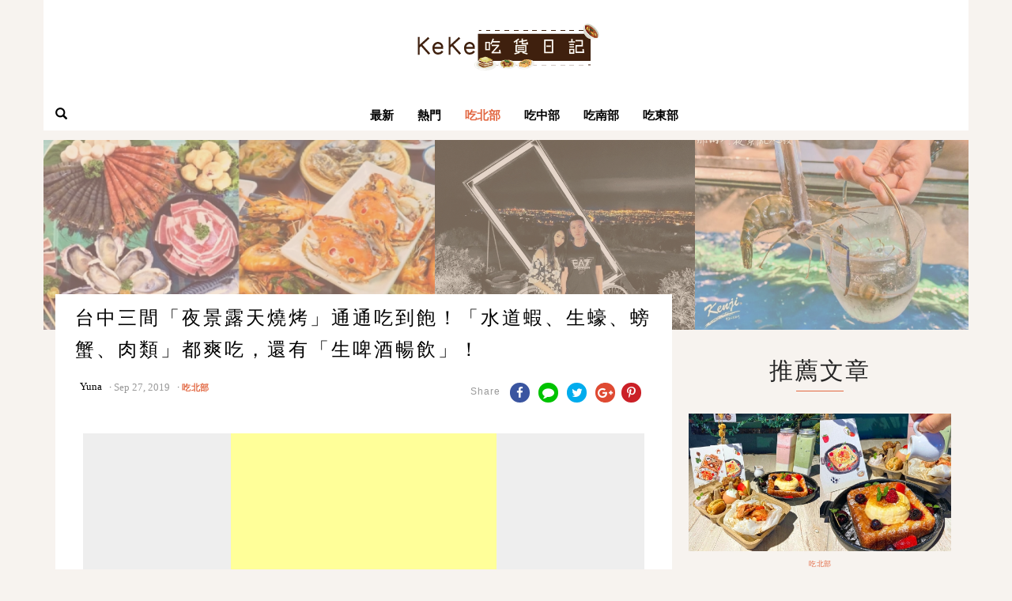

--- FILE ---
content_type: text/html; charset=UTF-8
request_url: https://kekeplays.cc/151/
body_size: 16711
content:

<!DOCTYPE html PUBLIC "-//W3C//DTD XHTML 1.0 Transitional//EN" "https://www.w3.org/TR/xhtml1/DTD/xhtml1-transitional.dtd">
<html xmlns="https://www.w3.org/1999/xhtml">
<head>
  
<base href="/web/" />
<meta charset="utf-8">
<meta property="fb:pages" content="1243781845795736" />
<meta property="fb:pages" content="482604605644971" />
<meta property="fb:pages" content="1369531396532411" />

<meta property="fb:pages" content="103964387617156" />
<meta property="fb:pages" content="392552978259686" />
<meta property="fb:pages" content="106854590657391" />

<meta name="viewport" content="width=device-width, minimum-scale=1.0, maximum-scale=1.0">
<title>台中三間「夜景露天燒烤」通通吃到飽！「水道蝦、生蠔、螃蟹、肉類」都爽吃，還有「生啤酒暢飲」！ - keke吃貨日記</title>

<meta name="keywords" content="" />

<meta name="description" content="KEKE來推薦中部三間「露天燒烤餐廳」每間都有夜景，而且烤肉的食材都不用自己準備、也不用收，根本超級完美的烤肉行程！" />

<meta property="og:description" content="KEKE來推薦中部三間「露天燒烤餐廳」每間都有夜景，而且烤肉的食材都不用自己準備、也不用收，根本超級完美的烤肉行程！" />

<meta property="og:title" content="台中三間「夜景露天燒烤」通通吃到飽！「水道蝦、生蠔、螃蟹、肉類」都爽吃，還有「生啤酒暢飲」！" />

<meta property="og:image" content="https://kekeplays.cc:443/file/kekeplays/f1/n151/f.jpg" />

<meta property="og:type" content="article" />

<meta property="og:url" content="https://kekeplays.cc:443/151/" />

<meta property="fb:admins" content="100009824889297" />

<meta property="fb:app_id" content="240883653013100" />

<meta property="author" content="" />

<meta property="dable:item_id" content="151" />

<meta property="dable:author" content="Yuna" />

<meta property="article:section" content="吃北部" />

<meta property="article:published_time" content="2019-09-27 17:48:31" />


<link rel="Shortcut Icon" type="image/x-icon" href="images/common/kekeplays.ico" />
<!-- 新 Bootstrap 核心 CSS 文件 -->
<link rel="stylesheet" href="css/bootstrap.min.css" media="screen"/>
<!-- 可选的Bootstrap主题文件（一般不用引入） -->
<link rel="stylesheet" href="css/bootstrap-theme.min.css">
<link rel="stylesheet" href="css/font-awesome.min.css">
<!--/*CSS*/-->
<link href="css/boilerplate.css" rel="stylesheet" type="text/css">
<link href="css/kekeplays_style.css" rel="stylesheet" type="text/css">
<link rel="stylesheet" type="text/css" href="css/Pacifico.css">
<!--[if lt IE 9]>
<script src="js/html5shiv.min.js"></script>
<script src="js/ie_respond.min.js"></script>
<script src="https://html5shiv.googlecode.com/svn/trunk/html5.js"></script>
<script src="https://css3-mediaqueries-js.googlecode.com/svn/trunk/css3-mediaqueries.js">
</script>
<![endif]-->
<script src="js/respond.min.js"></script>

<!-- <script src="https://cdn.bootcss.com/jquery/1.11.3/jquery.min.js"></script> -->
<script type="text/javascript" src="js/jquery.min.js"></script>
<script src="js/bootstrap.min.js"></script>
<script type="text/javascript" src="js/footable_bootstrap/tab.js"></script>
<script type="text/javascript" src="js/plug.js"></script>
<!--slider js-->
<script type="text/javascript" src="js/slider/owl.carousel.js"></script>
<!--waterfall js-->
<script src="js/waterfall/modernizr.custom.js"></script>
<script type="text/javascript" src="js/scroll.js"></script>
<link href="css/toments.css" rel="stylesheet" type="text/css">
<script>   (function(i,s,o,g,r,a,m){i['GoogleAnalyticsObject']=r;i[r]=i[r]||function(){   (i[r].q=i[r].q||[]).push(arguments)},i[r].l=1*new Date();a=s.createElement(o),   m=s.getElementsByTagName(o)[0];a.async=1;a.src=g;m.parentNode.insertBefore(a,m)   })(window,document,'script','https://www.google-analytics.com/analytics.js','ga');    ga('create', 'UA-121835947-2', 'auto');   ga('send', 'pageview');  </script>
<script async src="//pagead2.googlesyndication.com/pagead/js/adsbygoogle.js"></script>
<script>
     (adsbygoogle = window.adsbygoogle || []).push({
          google_ad_client: "ca-pub-5549114053083408",
          enable_page_level_ads: true
     });
</script>

<script>
  !function(f,b,e,v,n,t,s)
  {if(f.fbq)return;n=f.fbq=function(){n.callMethod?
  n.callMethod.apply(n,arguments):n.queue.push(arguments)};
  if(!f._fbq)f._fbq=n;n.push=n;n.loaded=!0;n.version="2.0";
  n.queue=[];t=b.createElement(e);t.async=!0;
  t.src=v;s=b.getElementsByTagName(e)[0];
  s.parentNode.insertBefore(t,s)}(window, document,"script",
  "https://connect.facebook.net/en_US/fbevents.js");
  fbq("init", "1637420966399179");
  fbq("track", "PageView");
  fbq("track", "PageView-kekeplays");
</script>
<noscript><img height="1" width="1" style="display:none"
  src="https://www.facebook.com/tr?id=1637420966399179&ev=PageView&noscript=1"
/></noscript>


  <style>
    /*#line-club*/
    .line-style{background: #00C300; overflow:hidden; border-radius: 5px; color:#fff;
     font-family: Arial, "微軟正黑體", "Microsoft JhengHei", "新細明體", Helvetica, sans-serif;
     text-align: center;}
    .line-style figure{ display:block; text-align:center;}
    .line-style h5{ font-size: 23px;}
    .line-style .note{width: 250px; margin: 10px auto 25px;text-align: center; font-size: 15px;}
    .line-style .btn{font-family: "Microsoft JhengHei",微軟正黑體,arial,sans-serif;}
    .line-style .line-btn{
    background-image: url(images/common/ui.svg);
    background-position: 5px -200px;
    background-color: #00C300;
    margin: 10px 0;
    padding: 15px 10px 20px 45px;
    display: inline-block;
    font-weight: 700;
    color: #fff;
    font-size: 16px;
    border-radius: 8px;
    border: 3px #fff dotted;
    outline: none;}
    .line-style .close-btn{outline: none; color:#666666;}

    /*#subscription*/
    #subscription {
      width: 450px;
      height: 190px;
      padding: 20px;
      border-radius: 10px;
      position: fixed;
      left: 50%;
      margin-left: -200px;
      top: 20px;
      z-index: 100;
      background: #fff;
      box-shadow: 0 0 30px 5px rgba(0,0,0,0.5);
      display: none;
    }
    #subscription img {
      width: 75px;
      height: auto;
      float: left;
      margin-right: 20px;
    }
    #subscription h3 {
      margin-bottom: 10px;
      color: rgb(146, 146, 146);
      font-size: 20px;
      font-weight: normal;
    }
    #subscription .subscription_close {
      display: block;
      width: 30px;
      height: 30px;
      padding-top: 5px;
      padding-right: 5px;
      border-radius: 5px;
      background-size: 60%;
      cursor: pointer;
      position: absolute;
      top: 8px;
      right: 8px;
    }
    #subscription p {
      color: #333;
      display: inline-block;
      font-size: 13px;
      margin: 10px;
    }
    #subscription button {
      border-radius: 5px;
      padding: 5px 8px;
      font-family: Meiryo, "Meiryo UI", "Microsoft JhengHei UI", "Microsoft JhengHei", sans-serif;
      letter-spacing: 1px;
      cursor: pointer;
      border: 0px;
    }
    #subscription button.subscription_confirm {
      position: absolute;
      right: 20px;
      bottom: 20px;
      background: #2d276f;
      color: #eee;
      font-size: 14px;
    }
    #subscription button.subscription_refuse {
      position: absolute;
      right: 75px;
      bottom: 20px;
      font-size: 14px;
    }

    /*lineshare*/
    .fixedShare {
      position: fixed;
      bottom: 25px;
      right: 10px;
      z-index: 99;
      transition: all 0 ease-in-out;
      transform: translateX(200%);
    }
    .fixedShare.active {
      transition: all .1s ease-in-out;
      transform: translateX(0);
    }
    .fixedShare a {
      display: flex;
      background-image: linear-gradient(to bottom, #00bf0f, #00b900);
      box-shadow: 0 0.25rem 0.625rem 0 rgba(0,0,0,.2);
      padding: 5px 10px;
      border-radius: 99px;
      color: #fff;
      line-height: 40px;
      font-size: 18px;
      font-weight: bold;
      font-family: PingFangTC,"Microsoft JhengHei",Arial,sans-serif;
    }
    .fixedShare a img {
      width: 40px;
      height: 40px;
    }
    .fixedShare a span {
      margin: 0 3px 0 7px; 
    }
  </style>
</head>

<body id="articlePage">

<div id="Main-Wrapper" class="container-fuild">

  <header id="site-header">

<div id="pcMiddle-bg">
  <div id="pcMiddle" class="container main-header">
    <div class="row">
      <div class="pc-brand">
        <a class="logo" href="/"></a>
      </div><!--cp-brand-->
    </div><!--#pcMiddle /.container-->
  </div><!--#pcMiddle-bg-->

  <nav id="mainHeader" class="navbar navbar-default navbar-static-top main-header" role="navigation">
    <div class="container">
      <div class="row">
        <div id="siteHeader" class="navbar-header">
    	
          <button type="button" class="navbar-toggle" onclick="mobile_menu();" style="z-index: 99;">
            <span class="sr-only">Toggle navigation</span>
            <span class="icon-bar"></span>
            <span class="icon-bar"></span>
            <span class="icon-bar"></span>
          </button>
          
          <div class="nav-search">
            <a href="#"><span class="glyphicon glyphicon-search"></span> </a>
          </div>
        
          <script type="text/javascript">
        	function mobile_menu() {
        		// console.info($('HTML').hasClass('menu-opening'));
        		if ($('HTML').hasClass('menu-opening')) $('HTML').removeClass('menu-opening');
        		else $('HTML').addClass('menu-opening')
        	}
        	</script>
       
          <div id="no-scroll-mobile">
            <a class="navbar-brand" href="/"></a>
          </div><!--no-scroll-mobile-->

          <div id="scroll-mobile" class="hidden">
            <div class="top-share" style="position: absolute; margin-left: 13%;">
              <!-- <div class="pull-left" style="padding-top: 6px; overflow: hidden; display: inline-block;"><div class="fb-like" data-href="" data-layout="button_count" data-action="like" data-show-faces="false" data-share="false"></div></div> -->
              
              <a class="" href="https://lin.ee/QiV23gn"><img src="images/addfriends_zh-Hant.png" style="width: 110px; padding-top: 3px;"></a>

              <!-- <a href="https://www.instagram.com/keke_foodietw"><img src="images/addig.png" style="width: 100px; padding-top: 3px;"></a> -->

              <div class="clearfix"></div>
            </div><!--/.top-share-->
          </div><!--scroll-mobile-->

        </div><!--/#siteHeader /.navbar-header-->

        <div id="siteMenu" class="clearfix menu-block  menu-offcanvas">
          <div class="panel">
            <!--nav none-->
            
            <!--新 搜尋-->
            <ul class="nav navbar-nav navbar-left">
              <li class="nav-search">
                <a href="#"><span class="glyphicon glyphicon-search"></span></a>
              </li>
           	</ul>
            <!--新 搜尋-->
            
            <ul class="nav navbar-nav">
              <!--舊 搜尋-->
              <li style="display: none;">
                <div class="SortBox clearfix mobile">
                  <div class="Search clearfix">
                    <input type="text" name="free_word" value="" placeholder="找找看，你會發現更多有趣的事物!">
                    <button id="BtnFreeword" class="cbIcon"></button>
                  </div><!--/.Search-->
                </div><!--/.SortBox-->
              </li>
              <!--舊 搜尋 end-->
              
              <li class="{new_active}">
                <a href="https://kekeplays.cc:443/category/New/">最新</a>
              </li>
              <li class="{hot_active}">
                <a href="https://kekeplays.cc:443/category/Hot/">熱門</a>
              </li>

              
                <li class="active">
                  <a href="https://kekeplays.cc:443/category/88/"><i><img src="images/common/m-icon088.png" width="34" height="34" /></i>吃北部</a>
                </li>
              
                <li class="{active}">
                  <a href="https://kekeplays.cc:443/category/89/"><i><img src="images/common/m-icon089.png" width="34" height="34" /></i>吃中部</a>
                </li>
              
                <li class="{active}">
                  <a href="https://kekeplays.cc:443/category/129/"><i><img src="images/common/m-icon0129.png" width="34" height="34" /></i>吃南部</a>
                </li>
              
                <li class="{active}">
                  <a href="https://kekeplays.cc:443/category/136/"><i><img src="images/common/m-icon0136.png" width="34" height="34" /></i>吃東部</a>
                </li>
              

              <!-- <li>
                <a href="https://line.me/R/ti/p/@kur7653p"><i><img src="images/common/m-icon090.png" width="34" height="34" /></i>趣問小姐姐</a>
              </li> -->

              <div class="cleafix"></div>
            </ul>
                    
            <ul class="nav navbar-nav header-social navbar-right hide">
              <li>
                <ol>
                  <li class="facebook"><a href="javascript: void(0);" target="_blank"></a></li>
                  <li class="pinterest"><a href="javascript:void(0)"></a></li>
                  <li class="instagram"><a href="javascript:void(0)"></a></li>
                  <li class="youtube"><a href="javascript:void(0)"></a></li>
                </ol>
              </li>
            </ul>

            <div class="clearfix"></div>
          </div><!--panel-->
        </div><!--/#siteMenu/.nav-collapse -->
      </div><!--row-->
    </div><!--/.container-->
    
    <div id="search-dropdown">
      <div class="container">
        <div class="row">
          <span class="glyphicon glyphicon-search hidden-sm hidden-md hidden-lg"></span>
          <form role="search" method="GET" class="searchform" action="">
            <input class="form-control" type="text" name="s" id="s" placeholder="Search BrabaChacha">
          </form>
          <a href="#" class="search-close">
            <img src="images/common/close.svg" data-pin-nopin="true">
          </a>
          <div class="clearfix"></div>
        </div><!--row-->
      </div><!--container-->
    </div><!--search-dropdown-->
  </nav>
</div>

<script>
//2016-11-3 new search js
(jQuery),
function(t) {
  function i() {
    var e = t('#site-header');
    if (e.length) {
      var i = t('#mainHeader');
      /* , n = ("block" === i.css("display") ? i : e,
      e.wrapAll("<div></div>").parent());
      n.height(e.outerHeight(!0));*/
      var o = !1
        , s = 'block' !== i.css('display') ? n.offset().top : i.offset().top
        , a = t('#search-dropdown', e);
      t(window).scroll(function() {
        o = !0
      }),
      t('.nav-search > a').click(function(t) {
        t.preventDefault(),
        a.show(),
        setTimeout(function() {
          a.find('input').focus()
        }, 100)
      }),
      t('.search-close').click(function(t) {
        t.preventDefault(),
        a.hide(),
        a.find('input').blur()
      })
    }
  }

  var m = {
    common: {
      init: function() {
        i();
      } 
    } 
  }
  , b = {
    fire: function(t, e, i) {
      var n, o = m;
      e = void 0 === e ? 'init' : e,
      n = '' !== t,
      n = n && o[t],
      n = n && 'function' == typeof o[t][e],
      n && o[t][e](i)
    },
    loadEvents: function() {
      b.fire("common")
    }
  };
  t(document).ready(b.loadEvents)
}(jQuery);
</script>

<script>
//回到最上面
$(function() {
  var logoImg = $('#pcMiddle');	
	var hMenu = $('#header_menu');
	var desktopMenu = $('.info-title-email-wrapper');
  var logoTxt = $('.logo-image-title');	

  $(window).scroll(function() {
  	if ($(this).scrollTop() < 250) {
  		hMenu.fadeIn();
  	} else {
  		hMenu.fadeOut();		
  	}	
  });

  $(window).scroll(function() {
  	if ($(this).scrollTop() < 150) {
  		logoImg.fadeIn();
  		$('#site-header').removeClass('sticky');
  		$('#search-dropdown').css('background-color', 'transparent');

  	} else {
    	logoImg.hide();
    	// console.info($('#site-header').hasClass('sticky'));
    	if ($('#site-header').hasClass('sticky')) ;
    	else $('#site-header').addClass('sticky')
    	$('#search-dropdown').css('background-color', '#fdeded');
  	}
  });	
	
  $(window).scroll(function() {
  	if ($(this).scrollTop() > 170) {
  		logoTxt.fadeIn();
  		$('.bx-wrapper img').stop().animate({'opacity': 0.5});
  		
  	} else {
  		logoTxt.hide();
  		$('.bx-wrapper img').stop().animate({'opacity': 1});
  	}
  	return false;
  	// logoTxt.hide();
  });

  $(window).scroll(function() {    
    var scroll = $(window).scrollTop();

    if (scroll >= 500) {
      $('#no-scroll-mobile').addClass('hidden');
      $('#scroll-mobile').removeClass('hidden');
      $('.nav-search').addClass('hidden');
    } else {
      $('#no-scroll-mobile').removeClass('hidden');
      $('#scroll-mobile').addClass('hidden');
      $('.nav-search').removeClass('hidden');
    }
  });
	
  desktopMenu.hover(function() {
  	hMenu.fadeIn();
  	return false;
  });
});
</script>
</header>

<!--subscription-->
<div id="subscription">
  <img src="/web/images/common/subscription.png">
  <h3>歡迎訂閱 keke吃貨日記 新聞推播。</h3>
  <span class="subscription_close" onclick="close_subscription();"></span>
  <p>請點選「訂閱」後，再點擊「允許」即可完成網頁新聞推播訂閱！</p>
  <button class="subscription_confirm" onclick="re_subscription();">訂閱</button>
  <button class="subscription_refuse" onclick="close_subscription();">暫時不要</button>
</div>
<!--subscription end-->

<!--lineshare-->
<div class="fixedShare active visible-xs-block">
  <a href="https://line.naver.jp/R/msg/text/?%E5%8F%B0%E4%B8%AD%E4%B8%89%E9%96%93%E3%80%8C%E5%A4%9C%E6%99%AF%E9%9C%B2%E5%A4%A9%E7%87%92%E7%83%A4%E3%80%8D%E9%80%9A%E9%80%9A%E5%90%83%E5%88%B0%E9%A3%BD%EF%BC%81%E3%80%8C%E6%B0%B4%E9%81%93%E8%9D%A6%E3%80%81%E7%94%9F%E8%A0%94%E3%80%81%E8%9E%83%E8%9F%B9%E3%80%81%E8%82%89%E9%A1%9E%E3%80%8D%E9%83%BD%E7%88%BD%E5%90%83%EF%BC%8C%E9%82%84%E6%9C%89%E3%80%8C%E7%94%9F%E5%95%A4%E9%85%92%E6%9A%A2%E9%A3%B2%E3%80%8D%EF%BC%81%0D%0Ahttps%3A%2F%2Fkekeplays.cc%3A443%2F151%2F%3Ffrom%3Dlineshare">
    <img src="images/common/line-icon.png">
    <span>分享</span>
  </a>
</div>
<!--lineshare-->

<!--mobile_start_lightbox-->
<div id="mobile-club1" class="modal lightbox" tabindex="-1" role="dialog" aria-labelledby="myModalLabel" data-show="{startLightBoxMobilePercent}">
  <div class="vertical-alignment-helper">
    <div class="modal-dialog vertical-align-center">
      <div class="modal-content">
        <div class="body clearfix">
          <section>
            <header>
              <div class="head">
                <button id="click_lightbox" type="button" class="close" data-dismiss="modal" aria-label="Close" style="font-size: 22px; opacity: 1; padding-bottom: 15px;"><span aria-hidden="true">X</span></button>

                <h4 style="text-align: center; font-size: 22px;">接收更多相關好文章</h4>
              </div><!--head-->

              <div class="clearfix"></div>
            </header>
            <div class="content">
              <div class="fb-page" data-href="" data-width="300" data-height="250" data-small-header="false" data-adapt-container-width="false" data-hide-cover="false" data-show-facepile="true"></div>
            </div>
          </section>
        </div><!--body-->
      </div><!--content-->
    </div><!--dialog-->
  </div><!--vertical-alignment-helper-->
</div>
<!--mobile_start_lightbox end-->

<!--mobile_end_lightbox-->
<div id="mobile-club2" class="modal lightbox" tabindex="-1" role="dialog" aria-labelledby="myModalLabel" data-show="{endLightBoxMobilePercent}">
  <div class="vertical-alignment-helper">
    <div class="modal-dialog vertical-align-center">
      <div class="modal-content">
        <div class="body clearfix">
          <section>
            <header>
              <div class="head">
                <button id="click_lightbox2" type="button" class="close" data-dismiss="modal" aria-label="Close" style="font-size: 22px; opacity: 1; padding-bottom: 15px;"><span aria-hidden="true">X</span></button>

                <h4 style="text-align: center; font-size: 22px;">接收更多相關好文章</h4>
              </div><!--head-->

              <div class="clearfix"></div>
            </header>
            <div class="content">
              <div class="fb-page" data-href="" data-width="300" data-height="250" data-small-header="false" data-adapt-container-width="false" data-hide-cover="false" data-show-facepile="true"></div>
            </div>
          </section>
        </div><!--body-->
      </div><!--content-->
    </div><!--dialog-->
  </div><!--vertical-alignment-helper-->
</div>
<!--mobile_end_lightbox end-->

<!--line_start_lightbox-->
<div id="line-club1" class="modal lightbox" tabindex="-1" role="dialog" aria-labelledby="myModalLabel" data-show="false">
  <div class="vertical-alignment-helper" style="max-width: 320px; min-width: 320px;">
    <div class="modal-dialog vertical-align-center">
      <div class="modal-content">
        <div class="body clearfix">
          <section class="line-style">
            <button id="click_lightbox2" type="button" class="close" data-dismiss="modal" aria-label="Close" style="font-size: 22px; opacity: 1; padding: 20px 10px 10px;"><span aria-hidden="true" style="background: #969494; padding: 4px 10px; border-radius: 99px; color: #fff; border: 2px #fff solid;">X</span></button>
            <div class="clearfix"></div>

            <a href="https://mivoo.onelink.me/3fSk/05n7jd5x">
              <figure><img src="images/common/line.svg" /></figure>
              <div class="content">
                <h5>Mivoo</h5>
                <button type="button" id="line-club1-btn" class="btn line-btn btn-lg">加入好友</button>
                <p class="note"></p>  
              </div>
            </a>

            <footer>
              <!-- <button type="button" class="btn btn-block close-btn" data-dismiss="modal" aria-label="Close"><span aria-hidden="true" style="font-size: 20px;">已成為好友了</span></button> -->
            </footer>
          </section>
        </div><!--body-->
      </div><!--content-->
    </div><!--dialog-->
  </div><!--vertical-alignment-helper-->
</div>
<!--line_start_lightbox end-->

<!--line_end_lightbox-->
<div id="line-club2" class="modal lightbox" tabindex="-1" role="dialog" aria-labelledby="myModalLabel" data-show="false">
  <div class="vertical-alignment-helper" style=" max-width:320px; min-width: 320px;">
    <div class="modal-dialog vertical-align-center">
      <div class="modal-content">
        <div class="body clearfix">
          <section class="line-style">
            <a href="https://lin.ee/QiV23gn">
              <figure><img src="images/common/line.svg" /></figure>
              <div class="content">
                <h5></h5>
                <button type="button" id="line-club2-btn" class="btn line-btn btn-lg">加入好友</button>
                <p class="note"></p>  
              </div>
            </a>

            <footer>
              <button type="button" class="btn btn-block close-btn" data-dismiss="modal" aria-label="Close" style="background: #dddddd;"><span aria-hidden="true" style="font-size: 20px;">已成為好友了</span></button>
            </footer>
          </section>
        </div><!--body-->
      </div><!--content-->
    </div><!--dialog-->
  </div><!--vertical-alignment-helper-->
</div>
<!--line_end_lightbox end-->


<div class="container">
  <div class="row">

    <div class="centerBlock adNoTitle" style="margin-bottom: 10px;"></div>

    <div class="article-gallery-top">
      <div class="divTopImgs">
        
        <a><img src="https://kekeplays.cc:443/file/kekeplays/f1/n151/f.jpg" /></a>
        
        <a><img src="https://kekeplays.cc:443/file/kekeplays/f1/n151/0.jpg" /></a>
        
        <a><img src="https://kekeplays.cc:443/file/kekeplays/f1/n151/1.jpg" /></a>
        
        <a><img src="https://kekeplays.cc:443/file/kekeplays/f1/n151/2.jpg" /></a>
        
        <a><img src="https://kekeplays.cc:443/file/kekeplays/f1/n151/3.jpg" /></a>
        
        <a><img src="https://kekeplays.cc:443/file/kekeplays/f1/n151/4.jpg" /></a>
        
        <a><img src="https://kekeplays.cc:443/file/kekeplays/f1/n151/5.jpg" /></a>
        
        <a><img src="https://kekeplays.cc:443/file/kekeplays/f1/n151/6.jpg" /></a>
        
        <a><img src="https://kekeplays.cc:443/file/kekeplays/f1/n151/7.jpg" /></a>
        
        <a><img src="https://kekeplays.cc:443/file/kekeplays/f1/n151/8.jpg" /></a>
        
        <a><img src="https://kekeplays.cc:443/file/kekeplays/f1/n151/9.jpg" /></a>
        
        <a><img src="https://kekeplays.cc:443/file/kekeplays/f1/n151/10.jpg" /></a>
        
        <a><img src="https://kekeplays.cc:443/file/kekeplays/f1/n151/11.jpg" /></a>
        
        <a><img src="https://kekeplays.cc:443/file/kekeplays/f1/n151/12.jpg" /></a>
        
        <a><img src="https://kekeplays.cc:443/file/kekeplays/f1/n151/13.jpg" /></a>
        
      </div><!--divTopImgs-->
  
      <div class="divTopMask "></div> 
 
      <!--justified_gallery js-->
      <script type="text/javascript" src="js/justified_gallery/jquery.justifiedGallery.min.js"></script>
      <script>
      doTheGrid(); // runs on doc ready
        $(window).resize(function() {
          doTheGrid();
        });

        function doTheGrid() {
          var w = $(window).width();
          if (w > 767) {
            rowH = 240;
            maxH = 240;
          } else {
            rowH = '100%';
            maxH = '100%';
          }
          // console.log(rowH);

          $('.divTopImgs').justifiedGallery({
            //selector: 'a.inspirations-item',
            rowHeight: rowH,
            maxRowHeight : maxH,
            sizeRangeSuffixes: {
              // 'lt100': '_t',
              // 'lt240': '_m',
              // 'lt320': '_n',
              // 'lt500': '',
              // 'lt640': '_z',
              // 'lt1024': '_b'
            },
            margins: 0,
          });
        }
      </script>
    </div><!--article-gallery-top-->
  </div><!--row-->
</div><!--container-fluid-->

<div id="Wrapper" class="container">
  <div class="row">
    <section id="main-col" class="col-lg-9 col-md-8 col-sm-12 col-xs-12" data-server="kekeplays"> 
      <div id="main" class="inner noborder">
        
        <section>
          <article id="Content" class="clearfix" data-ImgServerUrl="https://kekeplays.cc:443/file/kekeplays/" data-id="151" data-from="4" data-number="" data-lid="" data-ltype="" data-uid="" data-adp="" data-aid="168322">

            <header>                                                      
  <div class="title"><h3>台中三間「夜景露天燒烤」通通吃到飽！「水道蝦、生蠔、螃蟹、肉類」都爽吃，還有「生啤酒暢飲」！</h3></div>
  
  <ul class="contentTopInfo">
    <span class="posted">
      <li>
        <!--  <p class="img"><img src="images/member/prof_photo.jpg" /></p> -->
        <p><span>Yuna</span></p>
      </li>
      <li><time>Sep 27, 2019</time></li>
      <li><a class="post-category" href="https://kekeplays.cc/category/88/">吃北部</a></li>

      <div class="centerBlock adNoTitle" style="margin-top: 10px;"></div>
    </span>

    <span class="social" style="z-index: 999;">
      <li class="visible-xs-inline-block" style="top: 35px;">
        <div class="fb-share-button" data-href="https://kekeplays.cc:443/151/?from=fb" data-layout="box_count" data-size="large" data-mobile-iframe="true" style="position: absolute; right: 3px; top: -35px; width: 68px; height: 64px; overflow: hidden;"><a class="fb-xfbml-parse-ignore" target="_blank" href="https://www.facebook.com/sharer/sharer.php?u=https%3A%2F%2Fkekeplays.cc%3A443%2F151%2F%3Ffrom%3Dfb&amp;src=sdkpreparse">分享</a></div>
      </li>
      
      <div class="hidden-xs" style="display: inline-block">
        <li>
          <div class="fb-like" data-href="https://kekeplays.cc:443/151/?from=fb" data-layout="button_count" data-action="like" data-show-faces="false" data-share="true"></div>
        </li>

        <i>Share</i>

        <li><a class="facebook share_fb" href="javascript:void(0)" data-share="https%3A%2F%2Fkekeplays.cc%3A443%2F151%2F%3Ffrom%3Dfb"></a></li>
        <li><a class="line" href="https://line.naver.jp/R/msg/text/?%E5%8F%B0%E4%B8%AD%E4%B8%89%E9%96%93%E3%80%8C%E5%A4%9C%E6%99%AF%E9%9C%B2%E5%A4%A9%E7%87%92%E7%83%A4%E3%80%8D%E9%80%9A%E9%80%9A%E5%90%83%E5%88%B0%E9%A3%BD%EF%BC%81%E3%80%8C%E6%B0%B4%E9%81%93%E8%9D%A6%E3%80%81%E7%94%9F%E8%A0%94%E3%80%81%E8%9E%83%E8%9F%B9%E3%80%81%E8%82%89%E9%A1%9E%E3%80%8D%E9%83%BD%E7%88%BD%E5%90%83%EF%BC%8C%E9%82%84%E6%9C%89%E3%80%8C%E7%94%9F%E5%95%A4%E9%85%92%E6%9A%A2%E9%A3%B2%E3%80%8D%EF%BC%81%0D%0Ahttps%3A%2F%2Fkekeplays.cc%3A443%2F151%2F%3Ffrom%3Dlineshare"></a></li>
        <li><a class="twitter" href="https://twitter.com/home/?status=台中三間「夜景露天燒烤」通通吃到飽！「水道蝦、生蠔、螃蟹、肉類」都爽吃，還有「生啤酒暢飲」！https://kekeplays.cc:443/151/"></a></li>
        <li><a class="google-plus" href="https://plus.google.com/share?url=https://kekeplays.cc:443/151/"></a></li>
        <li><a class="pinterest" href="https://pinterest.com/pin/create/button/?url=https://kekeplays.cc:443/151/"></a></li>
      </div>

      <li class="visible-xs-inline-block" style="float: left;">
        <div class="fb-page" data-href="" data-tabs="timeline" data-height="70" data-small-header="true" data-adapt-container-width="true" data-hide-cover="false" data-show-facepile="false" style="float: left;"></div>
      </li>
    </span>
  </ul><!--contentTopInfo-->
</header>
                  
<script>
  (function(d, s, id) {
    var js, fjs = d.getElementsByTagName(s)[0];
    if (d.getElementById(id))
        return;
    js = d.createElement(s);
    js.id = id;
    js.src = "//connect.facebook.net/zh_TW/sdk.js#xfbml=1&version=v2.6&appId={FB_APP_ID}";
    fjs.parentNode.insertBefore(js, fjs);
  }(document, 'script', 'facebook-jssdk'));
</script>

            <div class="Content-post">
              <!--正文開始-->

              <div class="centerBlock "><script async src="//pagead2.googlesyndication.com/pagead/js/adsbygoogle.js"></script>
<!-- 336*280 -->
<ins class="adsbygoogle"
     style="display:inline-block;width:336px;height:280px"
     data-ad-client="ca-pub-5549114053083408"
     data-ad-slot="4330712586"></ins>
<script>
(adsbygoogle = window.adsbygoogle || []).push({});
</script>
</div>

              <!-- <div class="photo">
                <img src="https://kekeplays.cc:443/file/kekeplays//f1/n151/f.jpg" >
              </div> --><!--photo-->
              <!-- compassfit_icon https://kekeplays.cc:443/file/kekeplays//f1/n151/f.jpg -->

              <div class="centerBlock adNoTitle"></div>
              
              <!-- compassfit_body_begin --><div itemprop="articleBody"><p><span style="background-color:none;color:Blue;font-size:100%;font-weight:bold;">燒烤可是三五好友聚餐最喜歡的選擇之一～大家想吃什麼就烤什麼，不會有意見分歧的問題～不過烤肉事前的準備跟事後的收尾...想起來可就有點累人，今天KEKE來推薦中部三間「露天燒烤餐廳」每間都有夜景，而且烤肉的食材都不用自己準備、也不用收，根本超級完美的烤肉行程！</span><br /> －<br /> <span style="background-color:none;color:Green;font-size:120%;font-weight:bold;">那兩蚵流水蝦夜景餐廳</span><br /> 台中夜景餐廳很多，但位於龍井區的「那兩蚵」流水蝦夜景餐廳真的超級狂！今年初推出了時下最夯的「水道蝦」，民眾自己夾出活跳跳泰國蝦、自己烤、吃到爽～是全台唯一有夜景的流水蝦餐廳！除了泰國蝦，還有多達十多種不同的海鮮：三點蟹、干貝、鮮蚵...還有各式肉品通通任你吃！吃美食的同時邊賞百萬夜景，這種雙重享受可是「全台唯一」只有那兩蚵才有！</p><img src="" adonis-src="/f1/n151/0.jpg"><p>▲Instagram授權：zhao.1130<br /> －</p><img src="" adonis-src="/f1/n151/1.jpg"><p>▲圖片來源：那兩蚵流水蝦夜景餐廳粉絲專頁<br /> －</p><img src="" adonis-src="/f1/n151/2.jpg"><p>▲圖片來源：那兩蚵流水蝦夜景餐廳粉絲專頁<br /> －<br /> 來到這裡不只海鮮、肉品吃到飽，那兩蚵的老闆真的是大方到讓小編讚嘆XD 原本要+$99才能喝到飽的生啤酒，現在直接推出免錢無限暢飲～實在太猛了！<br /> －</p><div><div class="centerBlock adTitle"><script async src="https://pagead2.googlesyndication.com/pagead/js/adsbygoogle.js"></script>
<!-- respads -->
<ins class="adsbygoogle"
     style="display:block"
     data-ad-client="ca-pub-5549114053083408"
     data-ad-slot="6735401060"
     data-ad-format="auto"
     data-full-width-responsive="true"></ins>
<script>
     (adsbygoogle = window.adsbygoogle || []).push({});
</script>
<br></div></div><img src="" adonis-src="/f1/n151/3.jpg"><p><span style="background-color:cadetblue;color:Yellow;font-size:100%;font-weight:bold;">【那兩蚵流水蝦夜景餐廳】</span><br /> 地址：台中市沙鹿區台灣大道六段259號<br /> 訂位專線：0978-643-122<br /> －<br /> <span style="background-color:none;color:Green;font-size:120%;font-weight:bold;">蠔膽你來</span><br /> 同樣位於台中沙鹿的蠔膽你來，除了燒烤，還有火鍋、滷味、熱炒各種多樣化的餐點，通通！吃到飽！！！真的是超級划算，旁邊有著台中最遼闊的夜景視野，而且餐廳還會有現場駐唱，在美好的中秋夜和親友一起看夜景、吃美食、聽音樂，首選就是這裡了呀！</p><img src="" adonis-src="/f1/n151/4.jpg"><p>▲Instagram授權：sleepcat0720<br /> －<br /> 蠔膽你來店名，一看就知道來這必吃生蠔～新鮮的就是不一樣，老闆超豪氣，生蠔沒在怕你吃、就怕你吃不下！<br /> －</p><img src="" adonis-src="/f1/n151/5.jpg"><p>▲圖片來源：蠔膽你來［New景觀碳烤］粉絲專頁<br /> －<br /> 這裡的選擇真的超多的，不誇張、應有盡有超豐盛！不管是火鍋還是燒烤，不同喜好的大家都能吃的超級滿足喔！<br /> －</p><div><div class="centerBlock adTitle"><script async src="https://pagead2.googlesyndication.com/pagead/js/adsbygoogle.js"></script>
<!-- respads -->
<ins class="adsbygoogle"
     style="display:block"
     data-ad-client="ca-pub-5549114053083408"
     data-ad-slot="6735401060"
     data-ad-format="auto"
     data-full-width-responsive="true"></ins>
<script>
     (adsbygoogle = window.adsbygoogle || []).push({});
</script>
<br></div></div><img src="" adonis-src="/f1/n151/6.jpg"><p>▲圖片來源：蠔膽你來［New景觀碳烤］粉絲專頁<br /> －</p><img src="" adonis-src="/f1/n151/7.jpg"><p>▲圖片來源：蠔膽你來［New景觀碳烤］粉絲專頁<br /> －</p><img src="" adonis-src="/f1/n151/8.jpg"><p>▲圖片來源：蠔膽你來［New景觀碳烤］粉絲專頁<br /> <span style="background-color:cadetblue;color:Yellow;font-size:100%;font-weight:bold;">【蠔膽你來景觀碳烤】</span><br /> 地址：台中市沙鹿區臺灣大道6段399號<br /> 訂位專線：0965588227<br /> －<br /> <span style="background-color:none;color:Green;font-size:120%;font-weight:bold;">乳牛牧場戶外碳烤</span><br /> 可以看到美美的夜景，尤其在中秋節可以抬頭望明月、低頭吃燒烤，無疑是人生一大享受阿！乳牛牧場戶外碳烤位在台灣大道上，露天燒烤採自助式的吃到飽，想吃什麼就夾什麼，重點是超級便宜，就連假日都只要389元／人，平日當然就更便宜了～吃下來真的好過癮、好划算阿！</p><div><div class="centerBlock adTitle"><script async src="https://pagead2.googlesyndication.com/pagead/js/adsbygoogle.js"></script>
<!-- respads -->
<ins class="adsbygoogle"
     style="display:block"
     data-ad-client="ca-pub-5549114053083408"
     data-ad-slot="6735401060"
     data-ad-format="auto"
     data-full-width-responsive="true"></ins>
<script>
     (adsbygoogle = window.adsbygoogle || []).push({});
</script>
<br></div></div><img src="" adonis-src="/f1/n151/9.jpg"><p>－<br /> 到乳牛牧場消費吃到飽，一人只要再加59元，鮮甜肥美烤鮮蚵就可以吃到飽～老闆可是下了豪語說這是要挑戰全台最划算的吃到飽餐廳阿～<br /> －</p><img src="" adonis-src="/f1/n151/10.jpg"><p>－</p><img src="" adonis-src="/f1/n151/11.jpg"><p>－</p><img src="" adonis-src="/f1/n151/12.jpg"><p>▲Instagram授權：tiffany_nini__<br /> －</p><img src="" adonis-src="/f1/n151/13.jpg"><p><span style="background-color:cadetblue;color:Yellow;font-size:100%;font-weight:bold;">【乳牛牧場戶外碳烤】</span><br /> 地址：台中市沙鹿區台灣大道六段399號<br /> 訂位專線：04-26330128<br /> －<br /> <span style="background-color:none;color:Orange;font-size:120%;font-weight:bold;">追蹤我們的IG，看更多好玩景點資訊</span><br /> <br /> －</p></div><!-- compassfit_body_end -->

              <!-- <div style="margin: 30px 0; font-size: 24px; font-weight: bold; text-align: center;">如欲轉貼本站文章請標記本站網址出處</div> -->
              
              

              <div class="item col-lg-6 col-md-6 col-xs-12" style="margin-top: 20px;"><div class="fb-page" data-href="" data-tabs="timeline" data-width="280" data-height="70" data-small-header="true" data-adapt-container-width="false" data-hide-cover="false" data-show-facepile="false"></div></div>

              <div class="clearfix"></div>

              <ul class="socialBtns clearfix" style="margin: 0;">
                <!-- <a href="{linefriends}" class="visible-xs-block {linefriends_show}" style="margin-bottom: 15px;"><img src="images/line-icon.png" style="width: 100%;"></a>

                <div class="clearfix"></div> -->
                
                <!-- <a href="https://line.naver.jp/R/msg/text/?%E5%8F%B0%E4%B8%AD%E4%B8%89%E9%96%93%E3%80%8C%E5%A4%9C%E6%99%AF%E9%9C%B2%E5%A4%A9%E7%87%92%E7%83%A4%E3%80%8D%E9%80%9A%E9%80%9A%E5%90%83%E5%88%B0%E9%A3%BD%EF%BC%81%E3%80%8C%E6%B0%B4%E9%81%93%E8%9D%A6%E3%80%81%E7%94%9F%E8%A0%94%E3%80%81%E8%9E%83%E8%9F%B9%E3%80%81%E8%82%89%E9%A1%9E%E3%80%8D%E9%83%BD%E7%88%BD%E5%90%83%EF%BC%8C%E9%82%84%E6%9C%89%E3%80%8C%E7%94%9F%E5%95%A4%E9%85%92%E6%9A%A2%E9%A3%B2%E3%80%8D%EF%BC%81%0D%0Ahttps%3A%2F%2Fkekeplays.cc%3A443%2F151%2F%3Ffrom%3Dlineshare" class="visible-xs-block" style="margin-bottom: 15px;"><img src="images/linebutton.png" style="width: 100%;"></a> -->
              </ul><!--/.socialBtns設群-->

              <!--  -->

              <!--正文結束-->
            </div><!--/.Content-post-->

            
                
            <div class="mobile_dm centerBlock visible-xs-block">{DM_AfterContent}</div>
                    
            <div class="source hide"><span>Reference:</span></div>

            <ul class="headerTag hide">
              <li>TAG：</li>
              
            </ul><!--/.headerTag-->

            <!-- {amp_link} -->

            <!-- {gonext} -->

          </article><!--/#Content-->
        </section>
        

        <div id="down-col" class="container-fluid {funsoccer_article_show}">
          <div class="row">
            <section class="dontMiss inner nobg noborder dontMissUpdate">
              <hgroup class="subject"><h2 class="left">精選好文</h2></hgroup>
              <div class="gallery">
                <ul class="grid effect-1 new-article-index clearfix" id="other-article-index">
                  
                </ul><!--end-->
              </div>
              <!-- <p class="load-read-more" more-txt="看更多新聞"></p> -->
            </section>
          </div><!--row-->
        </div><!--container-fluid-->

        <div class="centerBlock adTitle"><script async src="//pagead2.googlesyndication.com/pagead/js/adsbygoogle.js"></script>
<!-- 336*280 -->
<ins class="adsbygoogle"
     style="display:inline-block;width:336px;height:280px"
     data-ad-client="ca-pub-5549114053083408"
     data-ad-slot="4330712586"></ins>
<script>
(adsbygoogle = window.adsbygoogle || []).push({});
</script>
<script async src="//pagead2.googlesyndication.com/pagead/js/adsbygoogle.js"></script>
<!-- 336*280 -->
<ins class="adsbygoogle"
     style="display:inline-block;width:336px;height:280px"
     data-ad-client="ca-pub-5549114053083408"
     data-ad-slot="4330712586"></ins>
<script>
(adsbygoogle = window.adsbygoogle || []).push({});
</script></div>
        
        <div class="mobile_dm centerBlock visible-xs-block">{DM_BeforeComment}</div>

        <!-- <section class="fb-guestbook">
          <div id="fb_comments" class="Plr15 composebox-color">
            <div class="fb-comments" data-href="https://kekeplays.cc:443/151/" data-numposts="1" data-width="100%"></div>
          </div>
        </section> -->
        <!--/.fb-guestbook-->
  
      </div><!--/#main--/.inner-->
      <!--/#dontMiss--> 

    </section><!--/#main-col-->
   
    <aside id="aside" class="wrapper-col col-lg-3 col-md-4 col-sm-12 col-xs-12">
  <div id="Ranking" class="ranking inner nobg noborder hide">
    <hgroup class="subject"><h2>#Trending</h2></hgroup>
    <ul class="article-lists clearfix">
      
    </ul>
  </div><!--/#Ranking /.ranking-->

  <div class="banner_wrapper_bottom center-block inner nobg noborder">
    <!-- <img src="images/ad02.jpg" width="320" height="250"> -->
    
  </div><!--AD-->

  <div id="Recommended" class="recommended inner nobg noborder">
   	<hgroup class="subject"><h2>推薦文章</h2></hgroup>
    <ul class="article-lists mobile-big pc-first-big clearfix">
    	
      <li>
        <div class="item clearfix">
        	<figure class="photo">
            <a href="https://kekeplays.cc/465/" class="click_next"><img src="https://kekeplays.cc:443/file/kekeplays//f1/n465/f.jpg"></a>
          </figure>
          <div class="clearfix">
            <a class="post-category" href="{articleUrl}/category/88/">吃北部</a>
            <p class="title"><a href="https://kekeplays.cc/465/" class="click_next">創意爆棚與美味兼具的「早初」手繪明信片方式點餐！如同寶藏一樣的森林系咖啡廳早午餐！</a></p>
            <!-- <div class="posted">
              <span class="author">by <a href="#">綠綠der</a></span>
            </div> -->
           <!--posted-->
          </div><!--clearfix-->
        </div><!--item-->
    	</li>
      
      <li>
        <div class="item clearfix">
        	<figure class="photo">
            <a href="https://kekeplays.cc/460/" class="click_next"><img src="https://kekeplays.cc:443/file/kekeplays//f1/n460/f.jpg"></a>
          </figure>
          <div class="clearfix">
            <a class="post-category" href="{articleUrl}/category/89/">吃中部</a>
            <p class="title"><a href="https://kekeplays.cc/460/" class="click_next">必勝新品攜手台菜名店推出「摘星佛跳牆比薩」！還有新登場的「一圓好運龍蝦干貝比薩」！</a></p>
            <!-- <div class="posted">
              <span class="author">by <a href="#">綠綠der</a></span>
            </div> -->
           <!--posted-->
          </div><!--clearfix-->
        </div><!--item-->
    	</li>
      
      <li>
        <div class="item clearfix">
        	<figure class="photo">
            <a href="https://kekeplays.cc/457/" class="click_next"><img src="https://kekeplays.cc:443/file/kekeplays//f1/n457/f.jpg"></a>
          </figure>
          <div class="clearfix">
            <a class="post-category" href="{articleUrl}/category/129/">吃南部</a>
            <p class="title"><a href="https://kekeplays.cc/457/" class="click_next">來自馬六甲的百年美食！高雄有９家分店！親民價格就能吃到飄南洋風味的「虎爺雞飯」</a></p>
            <!-- <div class="posted">
              <span class="author">by <a href="#">綠綠der</a></span>
            </div> -->
           <!--posted-->
          </div><!--clearfix-->
        </div><!--item-->
    	</li>
      
      <li>
        <div class="item clearfix">
        	<figure class="photo">
            <a href="https://kekeplays.cc/458/" class="click_next"><img src="https://kekeplays.cc:443/file/kekeplays//f1/n458/f.jpg"></a>
          </figure>
          <div class="clearfix">
            <a class="post-category" href="{articleUrl}/category/88/">吃北部</a>
            <p class="title"><a href="https://kekeplays.cc/458/" class="click_next">虎年迎新春「Lady M新年限定」蹦～出新火花的「爆米花千層蛋糕」！草莓甜點盛宴1月回歸販售！</a></p>
            <!-- <div class="posted">
              <span class="author">by <a href="#">綠綠der</a></span>
            </div> -->
           <!--posted-->
          </div><!--clearfix-->
        </div><!--item-->
    	</li>
      
      <li>
        <div class="item clearfix">
        	<figure class="photo">
            <a href="https://kekeplays.cc/459/" class="click_next"><img src="https://kekeplays.cc:443/file/kekeplays//f1/n459/f.jpg"></a>
          </figure>
          <div class="clearfix">
            <a class="post-category" href="{articleUrl}/category/129/">吃南部</a>
            <p class="title"><a href="https://kekeplays.cc/459/" class="click_next">台南人氣「瑪西達韓式料理」超誘人部隊火鍋起司拉麵！小菜無限量供應！CP值超高的雙人套餐！</a></p>
            <!-- <div class="posted">
              <span class="author">by <a href="#">綠綠der</a></span>
            </div> -->
           <!--posted-->
          </div><!--clearfix-->
        </div><!--item-->
    	</li>
      
      <li>
        <div class="item clearfix">
        	<figure class="photo">
            <a href="https://kekeplays.cc/471/" class="click_next"><img src="https://kekeplays.cc:443/file/kekeplays//f1/n471/f.jpg"></a>
          </figure>
          <div class="clearfix">
            <a class="post-category" href="{articleUrl}/category/129/">吃南部</a>
            <p class="title"><a href="https://kekeplays.cc/471/" class="click_next">【高雄】甜點千層控的朝聖地標！「木木江鳥衣古」從網購發跡到實體店面的美味手作千層！</a></p>
            <!-- <div class="posted">
              <span class="author">by <a href="#">綠綠der</a></span>
            </div> -->
           <!--posted-->
          </div><!--clearfix-->
        </div><!--item-->
    	</li>
      
      <li>
        <div class="item clearfix">
        	<figure class="photo">
            <a href="https://kekeplays.cc/475/" class="click_next"><img src="https://kekeplays.cc:443/file/kekeplays//f1/n475/f.jpg"></a>
          </figure>
          <div class="clearfix">
            <a class="post-category" href="{articleUrl}/category/129/">吃南部</a>
            <p class="title"><a href="https://kekeplays.cc/475/" class="click_next">【屏東】新開早午餐店！主打泰式早午餐！打拋豬餐點沒有加會被判死罪的番茄！來吃「飽嗝」不會受罪喔！</a></p>
            <!-- <div class="posted">
              <span class="author">by <a href="#">綠綠der</a></span>
            </div> -->
           <!--posted-->
          </div><!--clearfix-->
        </div><!--item-->
    	</li>
      
      <li>
        <div class="item clearfix">
        	<figure class="photo">
            <a href="https://kekeplays.cc/463/" class="click_next"><img src="https://kekeplays.cc:443/file/kekeplays//f1/n463/f.jpg"></a>
          </figure>
          <div class="clearfix">
            <a class="post-category" href="{articleUrl}/category/129/">吃南部</a>
            <p class="title"><a href="https://kekeplays.cc/463/" class="click_next">【雲林。麥寮】超澎湃大份量鬆餅「草莓季節限定」！隱藏在工業小鎮高CP值的療癒系甜點店！</a></p>
            <!-- <div class="posted">
              <span class="author">by <a href="#">綠綠der</a></span>
            </div> -->
           <!--posted-->
          </div><!--clearfix-->
        </div><!--item-->
    	</li>
      
      <li>
        <div class="item clearfix">
        	<figure class="photo">
            <a href="https://kekeplays.cc/481/" class="click_next"><img src="https://kekeplays.cc:443/file/kekeplays//f1/n481/f.jpg"></a>
          </figure>
          <div class="clearfix">
            <a class="post-category" href="{articleUrl}/category/88/">吃北部</a>
            <p class="title"><a href="https://kekeplays.cc/481/" class="click_next">網推爆！師大銅板美食「温州街蘿蔔絲餅」僅賣四樣Google高達4.2星評論超過三千則！隊伍排再長也要吃到！</a></p>
            <!-- <div class="posted">
              <span class="author">by <a href="#">綠綠der</a></span>
            </div> -->
           <!--posted-->
          </div><!--clearfix-->
        </div><!--item-->
    	</li>
      
      <li>
        <div class="item clearfix">
        	<figure class="photo">
            <a href="https://kekeplays.cc/456/" class="click_next"><img src="https://kekeplays.cc:443/file/kekeplays//f1/n456/f.jpg"></a>
          </figure>
          <div class="clearfix">
            <a class="post-category" href="{articleUrl}/category/88/">吃北部</a>
            <p class="title"><a href="https://kekeplays.cc/456/" class="click_next">【新竹。竹北】超厚實「月亮蝦餅」！一人份泰式定食！超豐盛雙人套餐千元以內解決！</a></p>
            <!-- <div class="posted">
              <span class="author">by <a href="#">綠綠der</a></span>
            </div> -->
           <!--posted-->
          </div><!--clearfix-->
        </div><!--item-->
    	</li>
      
      <li>
        <div class="item clearfix">
        	<figure class="photo">
            <a href="https://kekeplays.cc/466/" class="click_next"><img src="https://kekeplays.cc:443/file/kekeplays//f1/n466/f.jpg"></a>
          </figure>
          <div class="clearfix">
            <a class="post-category" href="{articleUrl}/category/89/">吃中部</a>
            <p class="title"><a href="https://kekeplays.cc/466/" class="click_next">起家雞＆韓國知名超市Homeplus聯名推出「辣洋釀炸雞乾拌麵」，麵條香辣Ｑ彈讓人欲罷不能一口接一口！</a></p>
            <!-- <div class="posted">
              <span class="author">by <a href="#">綠綠der</a></span>
            </div> -->
           <!--posted-->
          </div><!--clearfix-->
        </div><!--item-->
    	</li>
      
      <li>
        <div class="item clearfix">
        	<figure class="photo">
            <a href="https://kekeplays.cc/483/" class="click_next"><img src="https://kekeplays.cc:443/file/kekeplays//f1/n483/f.jpg"></a>
          </figure>
          <div class="clearfix">
            <a class="post-category" href="{articleUrl}/category/89/">吃中部</a>
            <p class="title"><a href="https://kekeplays.cc/483/" class="click_next">聚餐約會首選！【台中PARK2草悟廣場】一間帶你通往美麗地中海國度的「TOASTERiA CAFE 吐司利亞」！</a></p>
            <!-- <div class="posted">
              <span class="author">by <a href="#">綠綠der</a></span>
            </div> -->
           <!--posted-->
          </div><!--clearfix-->
        </div><!--item-->
    	</li>
      
      <li>
        <div class="item clearfix">
        	<figure class="photo">
            <a href="https://kekeplays.cc/467/" class="click_next"><img src="https://kekeplays.cc:443/file/kekeplays//f1/n467/f.jpg"></a>
          </figure>
          <div class="clearfix">
            <a class="post-category" href="{articleUrl}/category/89/">吃中部</a>
            <p class="title"><a href="https://kekeplays.cc/467/" class="click_next">「彰化必吃」用料實在的銅板美食！Q彈外皮＋傳統肉餡！那些年我們一起吃的「阿璋肉圓」！</a></p>
            <!-- <div class="posted">
              <span class="author">by <a href="#">綠綠der</a></span>
            </div> -->
           <!--posted-->
          </div><!--clearfix-->
        </div><!--item-->
    	</li>
      
      <li>
        <div class="item clearfix">
        	<figure class="photo">
            <a href="https://kekeplays.cc/469/" class="click_next"><img src="https://kekeplays.cc:443/file/kekeplays//f1/n469/f.jpg"></a>
          </figure>
          <div class="clearfix">
            <a class="post-category" href="{articleUrl}/category/88/">吃北部</a>
            <p class="title"><a href="https://kekeplays.cc/469/" class="click_next">肯德基期間限定「超狂海味鹹蛋黃起司炸雞」！同步推出《寶可夢傳說》特典卡牌＆超限量紅包袋只送不賣！１／１１限量開賣！</a></p>
            <!-- <div class="posted">
              <span class="author">by <a href="#">綠綠der</a></span>
            </div> -->
           <!--posted-->
          </div><!--clearfix-->
        </div><!--item-->
    	</li>
      
      <li>
        <div class="item clearfix">
        	<figure class="photo">
            <a href="https://kekeplays.cc/477/" class="click_next"><img src="https://kekeplays.cc:443/file/kekeplays//f1/n477/f.jpg"></a>
          </figure>
          <div class="clearfix">
            <a class="post-category" href="{articleUrl}/category/88/">吃北部</a>
            <p class="title"><a href="https://kekeplays.cc/477/" class="click_next">【台北】南機場夜市必吃！連續兩年獲得米其林「必比登推薦」！皮Q肉嫰份量超值的「山內雞肉」！</a></p>
            <!-- <div class="posted">
              <span class="author">by <a href="#">綠綠der</a></span>
            </div> -->
           <!--posted-->
          </div><!--clearfix-->
        </div><!--item-->
    	</li>
      
      <li>
        <div class="item clearfix">
        	<figure class="photo">
            <a href="https://kekeplays.cc/479/" class="click_next"><img src="https://kekeplays.cc:443/file/kekeplays//f1/n479/f.jpg"></a>
          </figure>
          <div class="clearfix">
            <a class="post-category" href="{articleUrl}/category/88/">吃北部</a>
            <p class="title"><a href="https://kekeplays.cc/479/" class="click_next">值得再回訪的爆料美食！【台北。中山】彷彿置身英國街道的「英布蕾」主打飽足系英式捲餅！</a></p>
            <!-- <div class="posted">
              <span class="author">by <a href="#">綠綠der</a></span>
            </div> -->
           <!--posted-->
          </div><!--clearfix-->
        </div><!--item-->
    	</li>
      
      <li>
        <div class="item clearfix">
        	<figure class="photo">
            <a href="https://kekeplays.cc/470/" class="click_next"><img src="https://kekeplays.cc:443/file/kekeplays//f1/n470/f.jpg"></a>
          </figure>
          <div class="clearfix">
            <a class="post-category" href="{articleUrl}/category/89/">吃中部</a>
            <p class="title"><a href="https://kekeplays.cc/470/" class="click_next">【台中。逢甲】韓國歐巴開的「Black韓noodle」炸醬麵&炒碼麵專賣店！連韓國人吃過都想念的家鄉味！</a></p>
            <!-- <div class="posted">
              <span class="author">by <a href="#">綠綠der</a></span>
            </div> -->
           <!--posted-->
          </div><!--clearfix-->
        </div><!--item-->
    	</li>
      
      <li>
        <div class="item clearfix">
        	<figure class="photo">
            <a href="https://kekeplays.cc/484/" class="click_next"><img src="https://kekeplays.cc:443/file/kekeplays//f1/n484/f.jpg"></a>
          </figure>
          <div class="clearfix">
            <a class="post-category" href="{articleUrl}/category/129/">吃南部</a>
            <p class="title"><a href="https://kekeplays.cc/484/" class="click_next">【屏東】歐式現代料理「ＫＯＫＯＳ」來自荷蘭超帥主廚！開放式廚房如置身歐洲餐館！一週只營業四天！</a></p>
            <!-- <div class="posted">
              <span class="author">by <a href="#">綠綠der</a></span>
            </div> -->
           <!--posted-->
          </div><!--clearfix-->
        </div><!--item-->
    	</li>
      
      <li>
        <div class="item clearfix">
        	<figure class="photo">
            <a href="https://kekeplays.cc/462/" class="click_next"><img src="https://kekeplays.cc:443/file/kekeplays//f1/n462/f.jpg"></a>
          </figure>
          <div class="clearfix">
            <a class="post-category" href="{articleUrl}/category/89/">吃中部</a>
            <p class="title"><a href="https://kekeplays.cc/462/" class="click_next">【台中。中區】掀起打卡風潮的復古台式火鍋店「芳華火鍋公司」！使用進口超美「景泰藍銅鍋」！</a></p>
            <!-- <div class="posted">
              <span class="author">by <a href="#">綠綠der</a></span>
            </div> -->
           <!--posted-->
          </div><!--clearfix-->
        </div><!--item-->
    	</li>
      
      <li>
        <div class="item clearfix">
        	<figure class="photo">
            <a href="https://kekeplays.cc/478/" class="click_next"><img src="https://kekeplays.cc:443/file/kekeplays//f1/n478/f.jpg"></a>
          </figure>
          <div class="clearfix">
            <a class="post-category" href="{articleUrl}/category/88/">吃北部</a>
            <p class="title"><a href="https://kekeplays.cc/478/" class="click_next">【台北】文青最愛聚集地！赤峰街老屋「登波咖啡」一間美式融合摩登的復古咖啡廳！！</a></p>
            <!-- <div class="posted">
              <span class="author">by <a href="#">綠綠der</a></span>
            </div> -->
           <!--posted-->
          </div><!--clearfix-->
        </div><!--item-->
    	</li>
       
    </ul>
  </div><!--/#Recommended /.recommended-->

  <div class="recommended inner nobg noborder">
    <hgroup class="subject"><h2>#參觀人氣</h2></hgroup>
    <ul class="article-lists mobile-big pc-first-big clearfix">
      <li>本日人氣：2,675</li>
      <li>累積人氣：13,984,780</li>
    </ul>
  </div>
                
  <div class="banner_wrapper_bottom center-block inner nobg noborder hidden-mobile-ad" style="position: relative;">
    <div class="ad_left_h"><!-- style="width: 336px; height: 280px; margin: auto;" -->
      <script async src="//pagead2.googlesyndication.com/pagead/js/adsbygoogle.js"></script>
<!-- 336*280 -->
<ins class="adsbygoogle"
     style="display:inline-block;width:336px;height:280px"
     data-ad-client="ca-pub-5549114053083408"
     data-ad-slot="4330712586"></ins>
<script>
(adsbygoogle = window.adsbygoogle || []).push({});
</script>
    </div><!--ad_left_h-->
         
    <script>
    $(document).ready(function(){
    	if ($(window).width() > 720 && $('.dontMissUpdate').length) {
        var ad_left_h_top = 0;
        if ($('.ad_left_h').length) ad_left_h_top = $('.ad_left_h').offset().top;
        var fixedHeight = 237;

    		$(window).scroll(function(){
    	    if ($(window).scrollTop() > ad_left_h_top - fixedHeight) {
    	    	var u = $(window).scrollTop() - ad_left_h_top + fixedHeight;

    	    	if (ad_left_h_top + u + 280 + 0 > $('.dontMissUpdate').offset().top) {
      				u = $('.dontMissUpdate').offset().top - ad_left_h_top - 280 - 0;
      			}

      			$('.ad_left_h').css('position', 'absolute');
      			$('.ad_left_h').css('top', u+'px');
      			$('.ad_left_h').css('left', '5px');

    	    } else {
    	    	$('.ad_left_h').css('position', 'relative');
      			$('.ad_left_h').css('top', '0px');
      			$('.ad_left_h').css('left', '0px');
    	    }
    		});
    	}
    });
    </script>     
  </div><!--AD-->
</aside>
    
    <!-- <div class="clearfix"></div> -->

    <div id="down-col" class="container-fluid hide">
      <div class="row">
        <section class="dontMiss inner nobg noborder dontMissUpdate">
          <hgroup class="subject"><h2 class="left">推薦文章</h2></hgroup>
          <div class="gallery">
            <ul class="grid effect-1 new-article-index clearfix" id="new-article-index">
              
            </ul><!--end-->
          </div>
          <!-- <p class="load-read-more" more-txt="看更多新聞"></p> -->
        </section>
      </div><!--row-->
    </div><!--container-fluid-->

  </div><!--row-->    
</div><!--/#Wrapper/.container-->

  <footer>
<div class="container">
	<div class="row">
		<div class="footer-content clearfix">
			<!-- <ul class="footer-social">
		        <li>
			        <ol>
			            <li class="facebook"><a href="javascript: void(0);" target="_blank"></a></li>
			            <li class="pinterest"><a href="javascript:void(0)"></a></li>
			            <li class="instagram"><a href="javascript:void(0)"></a></li>
			            <li class="youtube"><a href="javascript:void(0)"></a></li>
			        </ol>
		        </li>
		    </ul> -->

			<p class="clearfix link">
				<!-- <span><a href="https://docs.google.com/forms/d/1CBOZZgpEt2z_GVMUOI9ZMYlc_Myy9CNYaxPLvGlGZGI/viewform?edit_requested=true" target="_blank">廣告合作</a></span> -->
				<!-- <span><a href="" target="_blank">關於我們</a></span> -->
				<span><a href="/cdn-cgi/l/email-protection#a0cbc5cbc5d4d2c1d6c5cc98e0c7cdc1c9cc8ec3cfcd">聯絡我們</a></span>
				<span><a href="/terms">服務條款</a></span>
				<span><a href="/privacy">隱私權政策</a></span>
			</p>

			<p class="clearfix">
				Copyright © 2016 Barba Chacha All Rights Reserved.
			</p>

			<div class="clearfix"></div>
		</div><!--clearfix-->
	</div><!--row-->
</div><!--/.container-->
</footer>

</div><!--/#Main-Wrapper-->

<!--waterfall js-->
<script data-cfasync="false" src="/cdn-cgi/scripts/5c5dd728/cloudflare-static/email-decode.min.js"></script><script src="js/waterfall/masonry.pkgd.min.js"></script>
<script src="js/waterfall/imagesloaded.js"></script>
<script src="js/waterfall/classie.js"></script>
<script src="js/waterfall/AnimOnScroll.js"></script>
<!--subscription js-->
<script src="js/check_web_push_subscription.js"></script>
<script src="js/localforage.js"></script>

<script>
$(function() {
  var windowWidth = $(window).width();

  // #mobile-club1
  var show_mc1 = $('#mobile-club1').attr('data-show');
  // #line-club1
  var show_lc1 = $('#line-club1').attr('data-show');
  // #mobile-club2
  var show_mc2 = $('#mobile-club2').attr('data-show');
  // #line-club2
  var show_lc2 = $('#line-club2').attr('data-show');

  if (windowWidth <= 480) {
    if (show_mc1 == 'true') $('#mobile-club1').modal('show');
    if (show_lc1 == 'true') $('#line-club1').modal('show');

    var fans_dialog = false;
    $(window).scroll(function(e) {
      // $('.fixedShare').removeClass('active');
      
      var dialog_show_y = (typeof ($('.Content-post .socialBtns').offset()) != 'undefined') ? $('.Content-post .socialBtns').offset().top+500 : false;
      var scroll_y = $(this).scrollTop() + window.screen.height;
      
      if (false == dialog_show_y) return false;

      if (!fans_dialog && scroll_y > dialog_show_y) {
        if (show_mc2 == 'true') $('#mobile-club2').modal('show');
        if (show_lc2 == 'true') $('#line-club2').modal('show');
        fans_dialog = true;
      }
    });
  } else {
    var fans_dialog = false;

    localforage.getItem('subscription', function (err, value) {
      if (err == null && value == null) {
        $(window).scroll(function(e) {
          var scroll_y = $(this).scrollTop() + window.screen.height

          if (!fans_dialog && scroll_y > 200) {
            $('div#subscription').css('display', 'block');
            fans_dialog = true;
          }
        });
      }
    });
  }

  window.fbAsyncInit = function() {
    //建立Like Button 點擊呈現 link 的eventhandle
    FB.Event.subscribe('edge.create', function(response, el) {
    });
    //建立Like Button 點擊呈現 unlike 的eventhandle
    FB.Event.subscribe('edge.remove', function(response, el) {
    });
  };

  $('#mobile-club1').on('click', function() {
    console.info('click_lightbox');
    click_lightbox();
  })

  $('.share_fb').on('click', function() {
      postWallFBclick($(this).attr('data-share'));
  })

  clicki = 0;
  clickid = setInterval(function() {
    if (clicki++ >= 19) {
      var id = $('#Content').attr('data-id');
      var from = $('#Content').attr('data-from');
      var number = $('#Content').attr('data-number');
      var lid = $('#Content').attr('data-lid');
      var ltype = $('#Content').attr('data-ltype');
      var uid = $('#Content').attr('data-uid');
      var adp = $('#Content').attr('data-adp');
      var aid = $('#Content').attr('data-aid');

      $.ajax({
        url: 'code/ajax/view_click.php',
        cache: false,
        dataType: 'html',
        type: 'POST',
        data: {
          id: id,
          from: from,
          number: number,
          lid: lid,
          ltype: ltype,
          uid: uid,
          adp: adp,
          aid: aid,
        },
        success: function(data) {
          console.info(data);
          console.info('click_done');
        }
      });
      clearInterval(clickid);
    }
    }, 1000);
});

if ($('ul#new-article-index li').length > 0) {
  new AnimOnScroll(document.getElementById('new-article-index'), {
    minDuration: 0.4,
    maxDuration: 0.7,
    viewportFactor: 0.2
  });
}

if ($('ul#other-article-index li').length > 0) {
  new AnimOnScroll(document.getElementById('other-article-index'), {
    minDuration: 0.4,
    maxDuration: 0.7,
    viewportFactor: 0.2
  });
}

function postWallFBclick(data_url) {
  var url = 'https://www.facebook.com/sharer/sharer.php?u=' + data_url;
  var name = 'facebook_share';
  var specs = 'height=320, width=640, directories=no, location=no, menubar=no, resizable=no, scrollbars=no, status=no, toolbar=no';
  var facebook_sharer = window.open(url, name, specs);
  return;
}

function click_lightbox() {
  $.ajax({
    url: 'code/ajax/click_lightbox.php',
    cache: false,
    dataType: 'html',
    type: 'POST',
    data: {
    },
    success: function(data) {
      console.info('close_lightbox');
    }
  });
}

// // 檢測停止滾動
// $.fn.scrollEnd = function(callback, timeout) {          
//   $(this).scroll(function(){
//     var $this = $(this);
//     if ($this.data('scrollTimeout')) {
//       clearTimeout($this.data('scrollTimeout'));
//     }
//     $this.data('scrollTimeout', setTimeout(callback,timeout));
//   });
// };

// // how to call it (with a 1000ms timeout):
// $(window).scrollEnd(function(){
//   $('.fixedShare').addClass('active');
// }, 1000);
</script>

<script>
  $(document).on('click', '#line-club1-btn, #line-club2-btn, #line-friend0, #line-friend1, #line-friend2', function() {
    var server = $('#main-col').attr('data-server');
    fbq('track', 'SubmitApplication_Line-'+server);
  });
</script>

<script>
$(function() {
  var fans_dialog = false;
  
  $(window).scroll(function(e) {
    var dialog_show_y = (typeof ($('.Content-post .socialBtns').offset()) != 'undefined') ? $('.Content-post .socialBtns').offset().top+200 : false;
    var scroll_y = $(this).scrollTop() + window.screen.height;
    console.info(dialog_show_y, scroll_y);
    if (false == dialog_show_y) return false;

    if (!fans_dialog && scroll_y > dialog_show_y) {
      var server = $('#main-col').attr('data-server');
      fans_dialog = true;
      fbq('track', 'ViewContent_AfterArticle-'+server);
    }
  });
});
</script>

  

<script defer src="https://static.cloudflareinsights.com/beacon.min.js/vcd15cbe7772f49c399c6a5babf22c1241717689176015" integrity="sha512-ZpsOmlRQV6y907TI0dKBHq9Md29nnaEIPlkf84rnaERnq6zvWvPUqr2ft8M1aS28oN72PdrCzSjY4U6VaAw1EQ==" data-cf-beacon='{"version":"2024.11.0","token":"a159bbd52f384b4e9762c4658b2a792c","r":1,"server_timing":{"name":{"cfCacheStatus":true,"cfEdge":true,"cfExtPri":true,"cfL4":true,"cfOrigin":true,"cfSpeedBrain":true},"location_startswith":null}}' crossorigin="anonymous"></script>
</body>

</html>


--- FILE ---
content_type: text/html; charset=utf-8
request_url: https://www.google.com/recaptcha/api2/aframe
body_size: 268
content:
<!DOCTYPE HTML><html><head><meta http-equiv="content-type" content="text/html; charset=UTF-8"></head><body><script nonce="nBFRNoWH8uXFy4NFCaOSVg">/** Anti-fraud and anti-abuse applications only. See google.com/recaptcha */ try{var clients={'sodar':'https://pagead2.googlesyndication.com/pagead/sodar?'};window.addEventListener("message",function(a){try{if(a.source===window.parent){var b=JSON.parse(a.data);var c=clients[b['id']];if(c){var d=document.createElement('img');d.src=c+b['params']+'&rc='+(localStorage.getItem("rc::a")?sessionStorage.getItem("rc::b"):"");window.document.body.appendChild(d);sessionStorage.setItem("rc::e",parseInt(sessionStorage.getItem("rc::e")||0)+1);localStorage.setItem("rc::h",'1768978827102');}}}catch(b){}});window.parent.postMessage("_grecaptcha_ready", "*");}catch(b){}</script></body></html>

--- FILE ---
content_type: text/css
request_url: https://kekeplays.cc/web/css/kekeplays_style.css
body_size: 3190
content:
@charset "utf-8";
/*外掛的css*/
@import url("jquery/waterfall/default.css");
@import url("jquery/waterfall/component.css");
/*自創*/

@import url("kekeplays_common.css");
@import url("kekeplays_index.css");
@import url("kekeplays_waterfall.css");
@import url("kekeplays_article.css");
@import url("article_sort.css");
@import url("kekeplays_aside.css");
@import url("member.css");

/*Footable*/
@import url("jquery/footable/footable.core.min.css");
/*@import url("jquery/footable/footable.metro.min.css");*/
/*Tag-input*/
@import url("jquery/tagsinput/bootstrap-tagsinput.css");
/*表格樣式
@import url("jquery/bootstrap-facebook.css");*/
/*slider*/
@import url("../js/slider/assets/owl.carousel.css");
@import url("../js/slider/assets/kekeplays_owl.theme.default.min.css");
/*content頁 上方圖片 justifiedGallery*/
@import url("jquery/justified_gallery/justifiedGallery.min.css");

/* 簡單流變媒體
   注意: 流變媒體要求您必須移除 HTML 中媒體的高度和寬度屬性
   http://www.alistapart.com/articles/fluid-images/ 
*/
img, object, embed, video {
	max-width: 100%;
}
/* IE 6 不支援最大寬度，因此寬度預設為 100% */
.ie6 img {
	width:100%;
}

body{ background:#F7F3EF;}
/*文字靠左靠右*/
.text-center{text-align:center;}
.text-left{text-align:left;}
.text-right{text-align:right;}
/*外框邊邊*/
.border-inner{ border-radius: 3px; overflow: hidden; position:relative; background: #fff; border: 1px solid #d3d6db; margin-bottom: 15px;}
/*表格紅字*/
p.fail{ font-size: 12px; margin:5px 0; color: #D54747;}
/*框線*/
.border-none{ border: none !important;}
.border-radius-none{border-radius: 0 !important;}
/*廣告*/
div.ad_728{width:auto;} div.ad_970{width:auto;} div.ad_300 {width: auto;} div.ad_320{width: auto;} 
/*廣告內頁*/
.banner_wrapper_bottom {margin-bottom: 20px; text-align:center;}
.banner_wrapper_top {margin-top: 20px; text-align:center;}
/*置中*/
.center-block {display: block;margin-left: auto;margin-right: auto;}
/*無陰影*/
.noshadow{-webkit-box-shadow:none !important;-moz-box-shadow:none !important;box-shadow:none !important;}
.nobg{background: none !important;}
.noborder{ border: none !important;}
/*ul ol li設定*/
.linelist {list-style: none; margin: 0; padding: 0;}
.linelist li {margin: 0;padding: 0; word-spacing: normal; letter-spacing: normal;display: inline-block;}
/*Form Style*/
.form-control {font-size: 15px;}
/*Form Style For Apple*/
select.form-control, input.form-control {line-height: 27px;}
/*font color*/
.green{ color:#139A23  !important;}
.red{ color:#f11818 !important;}
.error{ margin-top:5px; display: block; color:#E23C12 !important; }
.blue {color: #039 !important;}
.orange{ color:#ff7a31 !important;}
.maintenance {color: #D54747; font-size: 18px;  font-weight: 700;  margin: 15px 0;  text-align: center;}
/*按鈕*/
/*按鈕*/
 .common-btn {
    -webkit-appearance: none;
    width: 150px;
    background: #354b7a;
    font-size: 13px;
    line-height: normal;
    cursor: pointer;
    text-transform: uppercase;
    letter-spacing: 1px;
    text-align: center;
    padding: 11px 0;
    box-shadow: none;
    float: none;
    -moz-border-radius: 25px;
    border-radius: 25px;
    color: #fff;
    border: 0;-webkit-appearance: none;
    max-width: 250px;
    margin: 0;
    display: block;}
.common-btn:hover{background: #337ab7;}	
 @media only screen and (max-width: 480px) {
.common-btn {margin: 20px auto 0px auto;}	 
 }
 
.black-btn {  background: #222; color: #fff;}
.black-btn:hover{background: #5D5D5D}	
.blue-btn {  background: #337ab7; color: #fff;}
.blue-btn:hover{ background: #18558A;}

/* Page 頁碼
------------------------------------------------*/
/* more pagination */
.pagination {width:100%;background-color:none;display: block;}

.category .pagination {	margin: 0;}
.pagination h3{display:block; *text-align:right; font-family: "微軟正黑體", "Arial Unicode MS"; font-size: 15px; letter-spacing: 1px; color: #fff; margin-bottom: 0;
padding: 10px 10px 20px 0px; text-transform: uppercase;}
.pagination .nav-previous, .pagination .nav-next {display:inline-block;width:11px;height:12px;margin:0 5px;text-indent:-99999px;}
.pagination a {display:block;}
/*content nol pager*/
.pagenavi {clear: both; padding-top: 20px; padding-bottom: 20px !important; text-align: center; font-size: 108%; font-weight: 700;
font-family: 'Lato', sans-serif; -webkit-font-smoothing: antialiased; zoom: 1;}
.pagenavi:before {display: block; content: "";}
.pagenavi:after {display: block; clear: both; visibility: hidden; height: 0.1px; font-size: 0.1em; line-height: 0; content: "";}
.pagenavi span { width: 34px; height: 34px; vertical-align: top; line-height: 34px; font-weight: 700; display: inline-block;}
.pagenavi a { display: inline-block; width: 34px; height: 34px; line-height: 34px; color: #fff; background-color: #efa132; margin: 0 5px;
overflow: hidden; -webkit-transition: 0.3s ease; -moz-transition: 0.3s ease; -o-transition: 0.3s ease; transition: 0.3s ease;}
.pagenavi a:hover { background: #fff; color: #000;text-decoration: none;}

.pagenavi .current{ background:#efa13280;}
.pagenavi .next-link:before{ content:">>";}
.pagenavi .previous-link:before{ content:"<<";}
.pagenavi .disabled:before{ content:"...";}
@media only screen and (max-width: 600px){
	.pagination{ margin-bottom: 0;}
	.pagenavi a {margin: 0;}
	}

/* Page 頁碼結束---------------------------------------*/
/*bootstrap fixed
----------------------------------------------*/
.shadow, #main-col .inner, .wrapper-col .inner ,#second-col .inner{border: 1px solid #dfddda;background: #fff;}
@media only screen and (max-width: 480px) {#main-col .inner{ border-right:none; border-left:none;}}
/*col-3 首頁3欄設定
------------------------------------------
@media (min-width: 768px){.container {width: 98%;}}
@media (min-width: 992px){.container {width: 970px;}}
@media (min-width:1200px){.container{width:1190px}}

@media (min-width:1500px){.container{width:1400px}}
@media (min-width:1800px){.container{width:1510px}}

@media (min-width: 992px){
#main-col.col-md-8{width: 64%;}
#second-col.col-md-4{  width: 36%;}
#aside.col-md-12 { width: 100%;}
}
@media (min-width: 1200px){
#main-col.col-lg-6{width: 40.1%;}
#second-col.col-lg-3{  width: 30.9%;}
#aside.col-lg-3 { width: 29%;}
}
@media (min-width: 1500px){
#main-col.col-lg-6{width: 50.1%;}
#second-col.col-lg-3{  width: 25%;}
#aside.col-lg-3 { width: 24.9%;}
}
@media (min-width: 1800px){
#main-col.col-lg-6{width: 52%;}
#second-col.col-lg-3{  width: 25%;}
#aside.col-lg-3 { width: 23%;}
.visible-lg .banner_wrapper_bottom.col-lg-8 {width: 65%;}
.visible-lg .banner_wrapper_bottom.col-lg-4 {width: 35%;}
}*/
/*col-2 首頁2欄設定
------------------------------------------*/
.container{width:100%; position: relative;}
@media (min-width:1200px){.container{width:1170px}}
@media (min-width:1500px){.container{width:1190px}}


@media (min-width: 992px){
#aside.col-md-4 {width: 33%;}
#main-col.col-md-8 {width: 67%;}}
@media (min-width: 1200px){
#main-col.col-lg-9{width: 71.2%;}
#aside.col-lg-3 {width: 28.8%;}
}

/*共用 container 設訂
@media only screen and (max-width: 680px) {.container{ padding-right: 5px; padding-left: 5px;}}
@media only screen and (max-width: 480px) {.container{ padding-right: 0px; padding-left: 0px;}}*/

/*article*/
#main-col.col-xs-1, #main-col.col-sm-1, #main-col.col-md-1, #main-col.col-lg-1, #main-col.col-xs-2, #main-col.col-sm-2, #main-col.col-md-2, #main-col.col-lg-2, #main-col.col-xs-3, #main-col.col-sm-3, #main-col.col-md-3, #main-col.col-lg-3, #main-col.col-xs-4, #main-col.col-sm-4, #main-col.col-md-4, #main-col.col-lg-4, #main-col.col-xs-5, #main-col.col-sm-5, #main-col.col-md-5, #main-col.col-lg-5, #main-col.col-xs-6, #main-col.col-sm-6, #main-col.col-md-6, #main-col.col-lg-6, #main-col.col-xs-7, #main-col.col-sm-7, #main-col.col-md-7, #main-col.col-lg-7, #main-col.col-xs-8, #main-col.col-sm-8, #main-col.col-md-8, #main-col.col-lg-8, #main-col.col-xs-9, #main-col.col-sm-9, #main-col.col-md-9, #main-col.col-lg-9, #main-col.col-xs-10, #main-col.col-sm-10, #main-col.col-md-10, #main-col.col-lg-10, #main-col.col-xs-11, #main-col.col-sm-11, #main-col.col-md-11, #main-col.col-lg-11, #main-col.col-xs-12, #main-col.col-sm-12, #main-col.col-md-12, #main-col.col-lg-12, #second-col.col-xs-1, #second-col.col-sm-1, #second-col.col-md-1, #second-col.col-lg-1, #second-col.col-xs-2, #second-col.col-sm-2, #second-col.col-md-2, #second-col.col-lg-2, #second-col.col-xs-3, #second-col.col-sm-3, #second-col.col-md-3, #second-col.col-lg-3, #second-col.col-xs-4, #second-col.col-sm-4, #second-col.col-md-4, #second-col.col-lg-4, #second-col.col-xs-5, #second-col.col-sm-5, #second-col.col-md-5, #second-col.col-lg-5, #second-col.col-xs-6, #second-col.col-sm-6, #second-col.col-md-6, #second-col.col-lg-6, #second-col.col-xs-7, #second-col.col-sm-7, #second-col.col-md-7, #second-col.col-lg-7, #second-col.col-xs-8, #second-col.col-sm-8, #second-col.col-md-8, #second-col.col-lg-8, #second-col.col-xs-9, #second-col.col-sm-9, #second-col.col-md-9, #second-col.col-lg-9, #second-col.col-xs-10, #second-col.col-sm-10, #second-col.col-md-10, #second-col.col-lg-10, #second-col.col-xs-11, #second-col.col-sm-11, #second-col.col-md-11, #second-col.col-lg-11, #second-col.col-xs-12, #second-col.col-sm-12, #second-col.col-md-12, #second-col.col-lg-12 {
position: relative;min-height: 1px;padding-right: 0px;padding-left: 0px;}

/*member*/
.wrapper-col.col-xs-1, .wrapper-col.col-sm-1, .wrapper-col.col-md-1, .wrapper-col.col-lg-1, .wrapper-col.col-xs-2, .wrapper-col.col-sm-2, .wrapper-col.col-md-2, .wrapper-col.col-lg-2, .wrapper-col.col-xs-3, .wrapper-col.col-sm-3, .wrapper-col.col-md-3, .wrapper-col.col-lg-3, .wrapper-col.col-xs-4, .wrapper-col.col-sm-4, .wrapper-col.col-md-4, .wrapper-col.col-lg-4, .wrapper-col.col-xs-5, .wrapper-col.col-sm-5, .wrapper-col.col-md-5, .wrapper-col.col-lg-5, .wrapper-col.col-xs-6, .wrapper-col.col-sm-6, .wrapper-col.col-md-6, .wrapper-col.col-lg-6, .wrapper-col.col-xs-7, .wrapper-col.col-sm-7, .wrapper-col.col-md-7, .wrapper-col.col-lg-7, .wrapper-col.col-xs-8, .wrapper-col.col-sm-8, .wrapper-col.col-md-8, .wrapper-col.col-lg-8, .wrapper-col.col-xs-9, .wrapper-col.col-sm-9, .wrapper-col.col-md-9, .wrapper-col.col-lg-9, .wrapper-col.col-xs-10, .wrapper-col.col-sm-10, .wrapper-col.col-md-10, .wrapper-col.col-lg-10, .wrapper-col.col-xs-11, .wrapper-col.col-sm-11, .wrapper-col.col-md-11, .wrapper-col.col-lg-11, .wrapper-col.col-xs-12, .wrapper-col.col-sm-12, .wrapper-col.col-md-12, .wrapper-col.col-lg-12{
position: relative;min-height: 1px;padding-right: 0px;padding-left: 0px;}

/*main-col, second-col color*/
#main-col, #second-col{ margin-bottom: 25px;}
@media only screen and (max-width: 992px){
#main-col, #second-col{ margin-bottom: 15px;}
}
#main-col .inner, #second-col .inner{ background:#fff;}
#main-col .inner{margin-right: 12px;}
#memberPage #main-col .inner{margin-right: 0px;}
#articlePage #main-col .inner{margin-right: 15px;}
@media only screen and (max-width: 991px){#main-col .inner, #articlePage #main-col .inner {margin-right: 0px;}} 
/*Start 內頁 setting*/
secion#main-col{  display:block;}
secion#second-col{display:block;}


/*圖片滑動*/
a img, img {
     -webkit-transition: 0.3s ease-in-out;
     -moz-transition: 0.3s ease-in-out;
     -o-transition: 0.3s ease-in-out;
     transition: 0.3s ease-in-out;
   background:rgba(255,255,255,.05);
}
a:hover img, .item:hover figure.photo img {
  opacity:0.7;
}
.over a:hover img {
  opacity:1;
}


--- FILE ---
content_type: text/css
request_url: https://kekeplays.cc/web/css/toments.css
body_size: 1600
content:
.embed-container {position: relative; padding-bottom: 106%; height: 0; overflow: hidden; border: 1px solid #ccc;}
.embed-container iframe, .embed-container object, .embed-container embed { position: absolute; top: 0; left: 0; width: 100%; height: 100%; }

.contentTopInfo {
	font-size: 18px;
}

@media only screen and (max-width: 767px) {
	.contentTopInfo {
		font-size: 16px;
	}
}

article#Content div.contentTopInfo img {
	display: block; 
	clear: both; 
	max-width: 100%;
	text-align: center;
    margin: 0 auto;
    /*margin: 10px 0 0 0;*/
}

.img_source {
	box-sizing: border-box;
	margin: 10px 0 10px 0;
	color: rgb(232, 78, 129);
	font-family: &quot;Open Sans&quot;, 微軟正黑體, &quot;Microsoft JhengHei&quot;
	font-size: medium;
	background-color: rgb(255, 255, 255);
	text-align: center;
	box-sizing: border-box;
	font-family: Lato, sans-serif;
	font-size: 9px; letter-spacing: 0.08em;
	font-weight: 700;
	margin-right: 5px;
	text-transform: uppercase;
}

.img_source a {
	box-sizing: border-box;
	background-color: transparent;
	color: rgb(0, 0, 0);
	text-decoration: none;
	font-family: &quot;Source Sans Pro&quot;, sans-serif;
	/*font-size: 15px;*/
	line-height: 1.42857;
}

.adTitle:BEFORE {
    content: 'ADVERTISEMENT';
    padding: 6px;
    display: block;
    color: #999;
    font-size: 16px;
    font-style: oblique;
}

/*.centerBlock:BEFORE {
	content: 'ADVERTISEMENT';
	padding: 6px;
	display: block;
	color: #999;
	font-size: 16px;
	font-style: oblique;
}*/

.centerBlock {
    display: block;
    margin: auto;
    text-align: center;
    background-color: rgb(238, 238, 238);
}

#Content .source {
    margin: 10px 0 10px 0;
    box-sizing: border-box;
    font-family: Lato, sans-serif;
    font-size: 9px;
    letter-spacing: 0.08em;
    font-weight: 700;
    margin-right: 5px;
    text-transform: uppercase;
}

#Content .source a {
    font-size: 9px;
}

.contentTopInfo .other {
	margin-bottom: 10px;
}

.contentTopInfo .other .ui_btn {
	padding: 10px 0;
    width: 100%;
}

.contentTopInfo .other .ui_btn.btn7 {
	background-color: #00c300;
    border: 1px solid #18c100;
}

.contentTopInfo .other .ui_btn {
	display: inline-block;
    vertical-align: middle;
    padding: 5px 10px;
    text-align: center;
    font-size: 14px;
    font-size: 1.4rem;
    line-height: 1.25;
    -moz-border-radius: 3px;
    -webkit-border-radius: 3px;
    border-radius: 3px;
    -moz-box-sizing: border-box;
    -webkit-box-sizing: border-box;
    box-sizing: border-box;
    cursor: pointer;
    margin-top: 20px;
}

.contentTopInfo .other .ui_btn span {
    color: #fff;
}

.contentTopInfo .other .ui_btn span {
    display: inline-block;
    vertical-align: baseline;
    line-height: 1.25;
    font-size: 16px;
}

.contentTopInfo .other .ui_icon_platform20 {
    width: 20px;
    height: 20px;
    background-image: url(../images/common/sprite.svg);
    background-repeat: no-repeat;
}

.contentTopInfo .other .ui_icon {
    display: inline-block;
    vertical-align: middle;
    text-indent: -999em;
    overflow: hidden;
    white-space: nowrap;
    -moz-box-sizing: border-box;
    -webkit-box-sizing: border-box;
    box-sizing: border-box;
}

@media (max-width: 768px) {
    div.item {
        text-align: center;
        margin: 10px 0;
    }
}

@media (min-width: 768px) {
    #scroll-mobile {
        display: none;
    }
}

/*ul.contentTopInfo {
    list-style: none;
    position: relative;
    min-height: 45px;
    overflow: hidden;
    display: table;
    line-height: 1.66;
    width: 100%;
    margin: 10px 0;
    padding: 8px 0;
    border-top: 1px solid #ECEBEB;
    border-bottom: 1px solid #ECEBEB;
    text-align: right;
}*/

ul.contentTopInfo li {
    padding: 0 3px;
    vertical-align: middle;
    color: #C76766;
    font-size: 13px;
    display: inline-block;
    line-height: 20px;
}

/*a.post-category {
    color: #666;
    font-size: 14px;
    font-weight: 400;
    letter-spacing: .06em;
    text-transform: uppercase;
}*/

@media only screen and (max-width: 728px) {
    .article-gallery-top {
        display: none;
    }
    /*#Recommended .item .photo img {
        width: 100%;
        height: 150px;
    }
    .gallery .item .photo img {
        width: 100%;
        height: 150px;
    }*/
    #Content {
        font-size: larger;
    }
    p {
        margin: 10px;
    }

    article#Content .Content-post .instagram-media {
        max-width: 100% !important;
        min-width: 100% !important;
    }

    hgroup.subject {
        margin: 25px 0 15px;
    }
}

@media only screen and (min-width: 728px) {
    p {
        margin: 10px;
        font-size: larger;
    }

    .gallery .item {
        padding: 0 2px 80px 0;
    }
}

/*調整列表圖片比例*/
ul.new-article-index .item .title {
    font-size: 18px;
    height: 85px;
}
.grid li .item a {
    padding-bottom: 20px;
}
#aside ul.article-lists .item .title {
    height: 50px;
}
#articlePage ul.new-article-index .item .title {
    font-size: 18px;
    height: 85px;
}
.grid li .item:hover .ribbon-tag {
    bottom: 10px;
}


.gonext_div {
    margin-bottom: 10px;
}
.gonext {
    color: blue;
}

.gallery .item .title-info .title {
    max-height: 58px;
}

--- FILE ---
content_type: text/css
request_url: https://kekeplays.cc/web/css/kekeplays_common.css
body_size: 12330
content:
@charset "utf-8";
/* CSS Document */
html {position: relative; min-height: 100%; /*for footer fix*/}
body{ padding-right: 0 !important} /*fix bootstrap lightbox*/

header#site-header{ position: relative; z-index: 10;}
#site-header.sticky {
    position: fixed;
    top: 0;
    background-color: #FFF;
    z-index: 100;
    width: 100%;
    border-bottom: solid 1px #F0F0F0;
    padding-bottom: 0;}
header a{ outline: none !important; cursor: pointer;}

header .panel {
    margin-bottom: 0;
    border: none;
    border-radius: 0;
    -webkit-box-shadow: none;
    box-shadow: none;
	/*2016-3-15 menu 更改----*/
	background-color: transparent;
	text-align:center;
	padding: 10px 0 0;}
/*2016-3-16 menu 與中間文間距 電腦版更改----*/	
header .navbar {margin-bottom: 0px; }

@media only screen and (max-width: 767px){
/*2016-12-19 因js 手機header 需另外固定*/
#site-header{ position: fixed !important; top:0;}	
	
header .navbar {margin-bottom: 10px;}
.container>.navbar-header{ margin:0;}
#siteMenu .navbar-nav {/* margin: 0 -8px 7.5px;*/  margin: 0 -8px 0px;}
/*手機板上方固定
---------------------------*/
.navbar-static-top{position: fixed; right: 0; left: 0; top:0; z-index: 1030;}

/*menu-opening-----------*/
html.menu-opening{overflow: hidden; position: relative;}
/*位置*/
html.menu-opening #siteMenu{
  -webkit-transform: translate3d(0, 0, 0);
  -moz-transform: translate3d(0, 0, 0);
  -ms-transform: translate3d(0, 0, 0);
  -o-transform: translate3d(0, 0, 0);
  transform: translate3d(0, 0, 0);
   display: block  !important;
  }
 /*滑動速度*/
#siteMenu{
  -webkit-transition: -webkit-transform 0.4s ease;
  -ms-transition: -ms-transform 0.4s ease;
  transition: transform 0.4s ease;
  -webkit-transform: translate3d(-100%, 0, 0);
  -moz-transform: translate3d(-100%, 0, 0);
  -ms-transform: translate3d(-100%, 0, 0);
  -o-transform: translate3d(-100%, 0, 0);
  transform: translate3d(-100%, 0, 0);
  display: none !important;
} 




/*手機列表menu 2015-6-2新增 純css*/
.menu-block, .menu-block > .panel {
  margin: 0;
  position: absolute;
  left: 0;
  right: 0;
  top: 0;
  bottom: 0;
  z-index: 0;
}
.menu-block.menu-offcanvas {display: none;position: fixed; z-index: 201; top: 0;}
#siteMenu.menu-block {display: block;}
/*寬高*/
#siteMenu { width: 80%; min-width: 140px;max-width: 440px;}
/*顏色*/
#siteMenu { background: inherit; display: block;  overflow: hidden; padding: 0;}
#siteMenu{/*2016-3-15顏色背景 手機板*/ background-color: rgb(239, 239, 239); color: #000; margin-top: 57px;}

/*my-panle------------*/
#siteMenu > .panel {
  background: inherit;
  -webkit-overflow-scrolling: touch;
  overflow: scroll;
  overflow-x: hidden;
  overflow-y: auto;
  box-sizing: border-box;
  padding: 0;
  /*padding-top: 40px;*/
  text-align:left;
}
/*滑動樣式*/
.panel {
  -webkit-transition: -webkit-transform 0.4s ease;
  -moz-transition: -moz-transform 0.4s ease;
  -ms-transition: -ms-transform 0.4s ease;
  -o-transition: -o-transform 0.4s ease;
  transition: transform 0.4s ease;
  -webkit-transform: translate3d(0%, 0, 0);
  -moz-transform: translate3d(0%, 0, 0);
  -ms-transform: translate3d(0%, 0, 0);
  -o-transform: translate3d(0%, 0, 0);
  transform: translate3d(0%, 0, 0);
}

body{min-height: 1500px; /*2016-3-16 menu更改*/padding-top: 57px; }   
}
@media only screen and (max-width: 480px){
header .navbar {margin-bottom: 10px;}
}	
@media only screen and (max-width: 991px) and (min-width: 768px){
header .container{ width: 100%;}
}

/*header -row setting*/
header#site-header .row{ background: #fff;}

/*pcHeader + pcMiddle-bg
-----------------------------------*/

#pcMiddle-bg{/*background:#fff;*/ display:block;}
@media only screen and (max-width: 767px){
#pcMiddle-bg{border-top: none;}
}

#pcHeader, #pcMiddle{display: table; position:relative; z-index:1001; }
#pcHeader.main-header .header-private-box.loggedin .private-switch,
#pcMiddle.main-header .header-private-box.loggedin .private-switch { padding: 10px;}
@media (min-width: 768px){
#pcHeader .navbar-nav,
#pcMiddle .navbar-nav { float: right;}
}
#pcMember{ display:table-cell !important;  vertical-align: middle;}
/*pcHeader-logo*/
#pcMiddle .pc-brand{ padding:10px 15px; font-size: 40px; height: 100%;  font-weight: 600; 
display: inherit; vertical-align: middle; font-family: Verdana, Geneva, sans-serif; text-align: center;}
#pcMiddle .pc-brand span{color:#c6010b}
@media only screen and (max-width: 767px){
#pcHeader, #pcMiddle{ display:none !important;}	
}
#pcMiddle a.logo{  
  display: inline-block;
  width: 235px;
  height: 97px;
 /* background-image: url(../images/common/ui.svg);
  background-repeat: no-repeat;
  background-position: -286px -420px;*/
  background-image:url(../images/common/kekeplays_logo.png);
  outline: 0;
 }


@media only screen and (max-width: 767px) {
/*2015/12/3 滑動後出現---------------------------*/
/*.small-website-name{ display: inline-block; padding:4px 8px; color:#fff; background:#000; border-radius: 5px; line-height: initial; font-size: 18px;  position: absolute;
top: 10px; left: 10px;}*/
/*2015/7/22 上方line分享*/
.top-share{  display: block; position: relative; padding-top:9px; margin: 0 auto; width: 70%; text-align:center; }
.top-share span{ padding-left:0px; display: inline-block; cursor: pointer; } 
.top-share span:last-child{ padding-left:0px;}
.top-share .line .icon{  width:60px; height: 30px;
  background-image: url(../images/common/ui.svg);
  background-repeat: no-repeat;
  background-position: -165px -372px;
  outline: 0;}
.top-share .facebook .icon{  width:60px; height: 30px;
  background-image: url(../images/common/ui.svg);
  background-repeat: no-repeat;
  background-position: -165px -403px;
  outline: 0; }
 .top-share .g-plus .icon{  width:30px; height: 30px;
  background-image: url(../images/common/ui.svg);
  background-repeat: no-repeat;
  background-position: -165px -434px;
  outline: 0; } 
  .top-share .lineclub .icon{  width:60px; height: 30px;
  background-image: url(../images/common/ui.svg);
  background-repeat: no-repeat;
  background-position: -165px -342px;
  outline: 0; }     
}
@media only screen and (max-width: 380px) {
.top-share{   margin: 0 45px 0 auto; width: 80%;}
}

/*logo / 字
----------------------------------*/
#siteHeader{ display: table; /*overflow:hidden;*/ position:relative;}
#siteHeader .navbar-brand{ font-size: 25px; height: 100%;  font-weight: 800; display:table-cell; vertical-align: middle; font-family: Verdana, Geneva, sans-serif; display: none; color:#040601;}
#siteHeader .navbar-brand, #TopHeader.cpHeader .cp-brand{
transition-duration: 300ms;
-webkit-transition-duration: 300ms;
-moz-transition-duration: 300ms;
-ms-transition-duration: 300ms;
-o-transition-duration: 300ms;
transform: translate3d(0,0,0);
-webkit-transform: translate3d(0,0,0);
-moz-transform: translate3d(0,0,0);
-ms-transform: translate3d(0,0,0);
-o-transform: translate3d(0,0,0);
}

#siteHeader .navbar-brand span{color:#c6010b}
@media only screen and (max-width: 991px) and (min-width: 768px){
#siteHeader .navbar-brand{ font-size: 20px; font-weight: 600; /*display: inline-block;*/ display: none;}
}
#siteHeader .nav-search{ display: none;}
@media only screen and (max-width: 767px){
#siteHeader{ display: block;}
#siteHeader .navbar-brand{ font-size: 20px; font-weight: 600; display: inline-block;  position: absolute; left: 50%; margin-left: -100px; margin-top: 5px;
background:url(../images/common/kekeplays_logo-m.png); background-repeat:no-repeat; background-position:center; background-size: contain; width: 200px; height: 44px; padding: 0;}
/*2016-11-3 手機搜尋*/
#siteMenu .nav-search{display:none !important;}
#siteHeader .nav-search{ 
display: inline-block;
position: absolute;
 margin-top: 20px;
 left: 25px;
  }
#siteHeader .nav-search a{color:#fff;} 
#siteHeader .nav-search a:hover{color:#fff;}  
 }

/*menu 自型設定
----------------------------------*/
#siteMenu .navbar-nav li, #pcHeader .navbar-nav li{ font-family:Arial, Helvetica, sans-serif, "微軟正黑體"; font-size: 15px; font-weight: 700;}
#siteMenu .navbar-nav li ul.dropdown-menu li, #pcHeader .navbar-nav li ul.dropdown-menu li{font-family:Arial, Helvetica, sans-serif, "新宋体";}
#siteMenu .navbar-nav li ul.dropdown-menu li ul li, #pcHeader .navbar-nav li ul.dropdown-menu li ul li{font-family: Arial, Helvetica, sans-serif, "新宋体"; font-weight: normal;}
#siteMenu .navbar-nav li ul.dropdown-menu li, #pcHeader .navbar-nav li ul.dropdown-menu li{ font-size: 14px;}
#siteMenu .navbar-nav li ul.dropdown-menu li ul li, #pcHeader .navbar-nav li ul.dropdown-menu li ul li{ font-size: 13px;}
@media only screen and (max-width: 991px) and (min-width: 768px){
#siteMenu .navbar-nav li, #pcHeader .navbar-nav li{font-size: 15px;}
}
/*menu  線條設定
-----------------------------------*/
/*第一層*/
#siteMenu .navbar-nav li{ /*border-left: #e2e2e2 1px solid;*/}
#siteMenu .navbar-nav li a{ display: block; /*border-left: #fff 1px solid;*/}
#siteMenu .navbar-nav li:last-child {/*border-right: #e2e2e2 1px solid;*/}
@media only screen and (max-width: 767px){
#siteMenu .navbar-nav li, #siteMenu .navbar-nav li a, #siteMenu .navbar-nav li:last-child{ border:none;}
#siteMenu .navbar-nav li.create{ display: none;}
}
/*第二層*/
#siteMenu .dropdown-menu>li ,#siteMenu .dropdown-menu>li>a ,#siteMenu .dropdown-menu li a, #siteMenu .dropdown-menu li:last-child{ border:none;}


/*第一層 hover顏色
-----------------------------------*/
/*2016-3-16 menu 電腦+手機 hover 更改*/
#siteMenu .nav .open>a, #siteMenu .nav .open>a:hover, #siteMenu .nav .open>a:focus {background-color: transparent; border-color: transparent; border:none;}
@media only screen and (max-width: 767px){
#siteMenu .nav .open>a, #siteMenu .nav .open>a:hover, #siteMenu .nav .open>a:focus {background-color: #e88484; border-color: transparent; border:none;}
}
/*2016-3-30 手機 active 顏色*/
@media (max-width: 767px){
.navbar .navbar-nav .open .dropdown-menu>.active>a, .navbar .navbar-nav .open .dropdown-menu>.active>a:focus, .navbar .navbar-nav .open .dropdown-menu>.active>a:hover {
    color: #fff;
    background-image: -webkit-linear-gradient(top,#56A4D6 0,#56A4D6 100%);
    background-image: -o-linear-gradient(top,#56A4D6 0,#56A4D6 100%);
    background-image: -webkit-gradient(linear,left top,left bottom,from(#56A4D6),to(#56A4D6));
    background-image: linear-gradient(to bottom,#56A4D6 0,#56A4D6 100%);
    filter: progid:DXImageTransform.Microsoft.gradient(startColorstr='#ff56A4D6', endColorstr='#ff56A4D6', GradientType=0);
    background-repeat: repeat-x;}
.navbar-default .navbar-nav .open .dropdown-menu>.active>a, .navbar-default .navbar-nav .open .dropdown-menu>.active>a:focus, .navbar-default .navbar-nav .open .dropdown-menu>.active>a:hover {
    color: #fff;
    background-color: #56A4D6;
}
}


/*目錄 i 設定
-----------------------------------*/
#siteMenu .navbar-nav i { display:block; font-size:20px; text-align: center; padding-bottom: 8px;}
@media only screen and (max-width: 767px){
#siteMenu .navbar-nav i { display: inline-block; font-size:20px;  min-width: 32px; margin-right:5px; padding: 0;}
}

/*i color*/
#siteMenu .navbar-nav i.poll{color:#ef9e0c;}
#siteMenu .navbar-nav i.game{color:#5cbcca}
#siteMenu .navbar-nav i.test{color:#716799}
#siteMenu .navbar-nav i.popular{color:#E4B53C;}
#siteMenu .navbar-nav i.newest{color:#F26781;}
#siteMenu .navbar-nav i.more{color:#81c018}
#siteMenu .navbar-nav i.member{color:#667dca}
#siteMenu .navbar-nav i.create{color:#e16540;}

/*menu-bar 顏色+ bar 間距 大小*/
.navbar-default {
    background-image: none;
    filter: progid:DXImageTransform.Microsoft.gradient(startColorstr='#ffffffff', endColorstr='#fff8f8f8', GradientType=0);
    filter: progid:DXImageTransform.Microsoft.gradient(enabled=false);
    background-repeat: repeat-x;
    border-radius: 0px;
    -webkit-box-shadow: none;
    box-shadow: none;
	border: none ;
	/*2016-11-3 menu 更改顏色----*/
	/*background: #fff;*/
	background: none;
}
@media only screen and (max-width: 767px){
/*2016-3-15 menu 更改----*/	
.navbar-default { background-color: rgb(231, 129, 69); /*background-color: rgba(255, 246, 246, 0.85); border-top: 5px solid #89A222;*/}
.navbar-default .navbar-toggle .icon-bar{ background-color: #fff;}
}

    background: url(../images/common/kekeplays_logo-m.png);

.navbar { min-height: inherit;}
@media only screen and (max-width: 767px){
.navbar {min-height: 57px;}	
}

@media (min-width:768px){
.navbar-nav>li>a{padding-top:9px;padding-bottom:9px}
}
@media only screen and (max-width: 680px){
.navbar-default {/*border-bottom:1px solid #e7e7e7;*/}
}

/*連結顏色
------------------------------------------*/
.navbar-default #siteMenu .navbar-nav>li>a { color: #000;}
.navbar-nav .sub-arrow, .navbar-nav .collapsible .sub-arrow{ color:#000;}

/*menu border 設定 2016-3-15
-----------------------------------------*/
/*電腦*/
.navbar-default #siteMenu .navbar-nav>li>a{ /*border-radius:3px; margin:0 8px;*/ font-weight: bold; /*min-width: 100px;*/ background-color: none;}
.navbar-default #siteMenu .navbar-nav>li>a:hover{background-color:none;  color: #e26741;}
.navbar-default .navbar-nav>.active>a, .navbar-default .navbar-nav>.open>a {
    background-image: -webkit-linear-gradient(top,#e88484 0,#e88484 100%);
    background-image: -o-linear-gradient(top,#e88484 0,#e88484 100%);
    background-image: -webkit-gradient(linear,left top,left bottom,from(#e88484),to(#e88484));
    background-image: linear-gradient(to bottom,#e88484 0,#e88484 100%);
    filter: progid:DXImageTransform.Microsoft.gradient(startColorstr='#ffe88484', endColorstr='#ffe88484', GradientType=0);
    background-repeat: repeat-x;
    -webkit-box-shadow: none;
    box-shadow: none;
	background-image: none;
	
}
.navbar-nav>li>a {text-shadow: none;}
/*手機*/
@media screen and (max-width: 767px){
.navbar-nav>li>a {text-shadow: none;}	
.navbar-default #siteMenu .navbar-nav>li>a{border:none; border-bottom: 1px solid #e4e4e4; border-radius:0px; /*margin:0 8px;*/ margin:0; min-width: inherit; background-color: transparent;}
.navbar-default #siteMenu .navbar-nav>li>a:hover{background-color: rgba(233,171,181,0.3);}
.navbar-default #siteMenu .navbar-nav>li:nth-child(2n+1)>a{ border-left: 1px solid #e4e4e4;}

/*手機連結顏色*/
.navbar-default #siteMenu .navbar-nav>li>a { color: #000;}
.navbar-nav .sub-arrow, .navbar-nav .collapsible .sub-arrow{ color:#000;}
/*手機停留顏色*/
.navbar-default .navbar-nav>.active>a, .navbar-default .navbar-nav>.open>a {
    background-image: -webkit-linear-gradient(top,#30548C 0,#30548C 30%);
    background-image: -o-linear-gradient(top,#30548C 0,#30548C 30%);
    background-image: -webkit-gradient(linear,left top,left bottom,from(#30548C),to(#30548C));
    background-image: linear-gradient(to bottom,#30548C 0,#30548C 30%);
    filter: progid:DXImageTransform.Microsoft.gradient(startColorstr='#ff30548C', endColorstr='#ff30548C', GradientType=0.3);

    background-repeat: repeat-x;
    -webkit-box-shadow: none;
    box-shadow:none;
}
/*手機第二層顏色*/
.navbar-nav .open .dropdown-menu{background-color: rgb(167, 221, 255); border: none;}
.navbar-default .navbar-nav .open .dropdown-menu>li>a{color: #353535;}
.navbar-default .navbar-nav .open .dropdown-menu>li>a:hover{color:#fff;}
.navbar-default .navbar-nav .open .dropdown-menu>li>a:focus{color:#fff;}

}
/*menu border 設定 2016-3-15 end-------------*/

/*目錄 Active 設定
---------------------------------------*/
.navbar-default #siteMenu .navbar-nav>.active>a, .navbar-default #siteMenu .navbar-nav>.active>a:hover, .navbar-default #siteMenu .navbar-nav>.active>a:focus {
color: #e26741; background-color: #fff; text-shadow: none;}

.navbar-default #siteMenu .navbar-nav>.active>a {
background-image: -webkit-linear-gradient(top,#ffffff 0,#ffffff 100%);
background-image: -o-linear-gradient(top,#ffffff 0,#ffffff 100%);
background-image: -webkit-gradient(linear,left top,left bottom,from(#ffffff),to(#ffffff));
background-image: linear-gradient(to bottom,#ffffff 0,#ffffff 100%);
filter: progid:DXImageTransform.Microsoft.gradient(startColorstr='#ffffffff', endColorstr='#ffffffff', GradientType=0);
background-repeat: repeat-x;
-webkit-box-shadow: none;
box-shadow: none;
}

/*Drop-menu 顏色設定
-------------------------------------------*/
.dropdown-menu > li > a:hover, .dropdown-menu > li > a:focus, .dropdown-submenu:hover > a, .dropdown-submenu:focus > a{
color:#fff;
background-image: -moz-linear-gradient(top, #66B0E0, #66B0E0);
background-image: -webkit-gradient(linear, 0 0, 0 100%, from(#66B0E0), to(#66B0E0));
background-image: -webkit-linear-gradient(top, #66B0E0, #66B0E0);
background-image: -o-linear-gradient(top, #66B0E0, #66B0E0);
background-image: linear-gradient(to bottom, #66B0E0, #66B0E0);
background-repeat: repeat-x;
filter: progid:DXImageTransform.Microsoft.gradient(startColorstr='#ff66B0E0', endColorstr='#ff66B0E0', GradientType=0);
background-color: #66B0E0;
}

.dropdown-menu>.active>a, .dropdown-menu>.active>a:focus, .dropdown-menu>.active>a:hover {
    background-color: #66B0E0;
    background-image: -webkit-linear-gradient(top,#66B0E0 0,#66B0E0 100%);
    background-image: -o-linear-gradient(top,#66B0E0 0,#66B0E0 100%);
    background-image: -webkit-gradient(linear,left top,left bottom,from(#66B0E0),to(#66B0E0));
    background-image: linear-gradient(to bottom,#66B0E0 0,#66B0E0 100%);
    filter: progid:DXImageTransform.Microsoft.gradient(startColorstr='#ff66B0E0', endColorstr='#ff66B0E0', GradientType=0);
    background-repeat: repeat-x;
}
@media only screen and (min-width: 768px){
.dropdown-menu > li > a .sub-arrow{ color:#393939;}	
.dropdown-menu > li > a:hover .sub-arrow, .dropdown-menu > li > a:focus .sub-arrow,
.dropdown-menu > li.active> a .sub-arrow{color: #FFFFFF;}

}
/*最後一層設定*/
.list-topics li {
	list-style-image: url(../images/common/bg_arrow.png);
	list-style-position: inside;
}
.list-topics li.active, .list-topics li.active>a:focus, .list-topics li.active>a:hover{
	list-style-image: url(../images/common/bg_arrow_white.png);}
@media (max-width: 767px){
.list-topics li {
	list-style-image: url(../images/common/bg_arrow.png);
	list-style-position: inside;
}
}
.list-topics>li>a {display: block; padding: 3px 10px;}
.list-topics > li > a:hover, .list-topics > li > a:focus{
color: #67523A;
background-image: none !important;
filter:none;
background: none;
text-decoration: underline;
}



/*SmartMenus jQuery Bootstrap Addon CSS
-------------------------------------------------------------*/
/* sub menus arrows */
.navbar-nav .sub-arrow, .navbar-nav .collapsible .sub-arrow {
	position:static;
	margin-top:0;
	margin-right:0;
	margin-left:6px;
	display:inline-block;
	width:0;
	height:0;
	overflow:hidden;
	vertical-align:middle;
	border-top:4px solid;
	border-right:4px dashed transparent;
	border-bottom:4px dashed transparent;
	border-left:4px dashed transparent;
}
/*下拉箭頭*/
@media only screen and (min-width: 768px){
.navbar-nav .sub-arrow, .navbar-nav .collapsible .sub-arrow {
/*border-top: none;
border-right: none;
border-bottom: none;
border-left: none;*/
}
}
.navbar-fixed-bottom .sub-arrow {
	margin-top:-5px;
	border-top:4px dashed transparent;
	border-bottom:4px solid;
}
.navbar-nav ul .sub-arrow {
	position:absolute;
	right:0;
	margin-top:6px;
	margin-right:15px;
	border-top:4px dashed transparent;
	border-bottom:4px dashed transparent;
	border-left:4px solid;
}
.navbar-nav ul a.has-submenu {
	padding-right:30px;
}
/* scrolling arrows for tall menus */
.navbar-nav span.scroll-up, .navbar-nav span.scroll-down {
	position:absolute;
	display:none;
	visibility:hidden;
	height:20px;
	overflow:hidden;
	text-align:center;
}
.navbar-nav span.scroll-up-arrow, .navbar-nav span.scroll-down-arrow {
	position:absolute;
	top:-2px;
	left:50%;
	margin-left:-8px;
	width:0;
	height:0;
	overflow:hidden;
	border-top:7px dashed transparent;
	border-right:7px dashed transparent;
	border-bottom:7px solid;
	border-left:7px dashed transparent;
}
.navbar-nav span.scroll-down-arrow {
	top:6px;
	border-top:7px solid;
	border-right:7px dashed transparent;
	border-bottom:7px dashed transparent;
	border-left:7px dashed transparent;
}
/* add more indentation for 2+ level sub in collapsible mode - Bootstrap normally supports just 1 level sub menus */
.navbar-nav .collapsible ul .dropdown-menu > li > a,
.navbar-nav .collapsible ul .dropdown-menu .dropdown-header {
	padding-left:35px;
}
.navbar-nav .collapsible ul ul .dropdown-menu > li > a,
.navbar-nav .collapsible ul ul .dropdown-menu .dropdown-header {
	padding-left:45px;
}
.navbar-nav .collapsible ul ul ul .dropdown-menu > li > a,
.navbar-nav .collapsible ul ul ul .dropdown-menu .dropdown-header {
	padding-left:55px;
}
.navbar-nav .collapsible ul ul ul ul .dropdown-menu > li > a,
.navbar-nav .collapsible ul ul ul ul .dropdown-menu .dropdown-header {
	padding-left:65px;
}
/* fix SmartMenus sub menus auto width (subMenusMinWidth and subMenusMaxWidth options) */
.navbar-nav .dropdown-menu > li > a {
	white-space:normal;
}
.navbar-nav ul.sm-nowrap > li > a {
	white-space:nowrap;
}
/* fix .navbar-right subs alignment */
.navbar-right ul.dropdown-menu {
	left:auto;
	right:0;
}
/* The following will make the sub menus collapsible for small screen devices (it's not recommended editing these) */
.navbar-nav .collapsible ul {display:none;position:static !important;top:auto !important;left:auto !important;margin-left:0 !important;margin-top:0 !important;width:auto !important;min-width:0 !important;max-width:none !important;}
.navbar-nav .collapsible ul.sm-nowrap > li > a {white-space:normal;}
.navbar-nav .collapsible iframe{display:none;}


/*search*/

#siteMenu .navbar-nav.navbar-left li:last-child{border-right: none;}
#siteMenu .navbar-nav li.Search {border-left: none;}

.searchbox_form label {
display: none;
}
#search_box_text {
font-family: Arial, Helvetica, sans-serif;
font-weight: normal;
line-height: 180%;
font-size: 13px;
position: relative;
width: 0;
height: 2em;
padding: 4px 4px 4px 28px;
margin-right: 10px;
margin-top: 20px;
border-width: 0;
border-color: #FBFBFB;
outline: 1px solid #FBFBFB;
color: #838383;
background: url('../images/search_icon.png') no-repeat transparent 5px;
background-size: 27px;
transition-duration: 200ms;
-webkit-transition-duration: 200ms;
-moz-transition-duration: 200ms;
-ms-transition-duration: 200ms;
-o-transition-duration: 200ms;
transform: translate3d(0,0,0);
-webkit-transform: translate3d(0,0,0);
-moz-transform: translate3d(0,0,0);
-ms-transform: translate3d(0,0,0);
-o-transform: translate3d(0,0,0);
}
#search_box_text:focus{width:150px;background-size:16px; outline:1px solid #d8d8d8}

@media only screen and (max-width: 842px) and (min-width: 817px){
#search_box_text:focus{width:125px;}
}
@media only screen and (max-width: 816px) and (min-width: 768px){
#search_box_text:focus{width:75px;}
}


@media only screen and (max-width: 767px){
#search_box_text {margin: 10px; width: 94%; background-size:24px; border-bottom: 1px solid #d8d8d8; border-top: 1px solid #d8d8d8; padding: 5px 5px 5px 30px; outline: none; height: 2.7em;}
#search_box_text:focus{height: 2.7em; width: 94%; outline: none;}
}


/*會員 light box*/
.modal .member-logBox button.close {margin: 8px 4px; padding: 2px 4px;}
.modal .member-logBox h2{ display: inline-block;}
.modal .member-logBox .User .name h3 { font-size: 15px;}
@media only screen and (max-width: 480px){
.modal .member-logBox .User .name h3 { font-size: 13px;}	
}

.modal .member-logBox .User .photo {margin-right: 5px;}
.modal .member-logBox ul li a{color: #67523A; outline: none;}
@media only screen and (max-width: 767px){
.modal .member-logBox ul li.create{ display:none;}
}


/*2016-11-3 新搜尋*/
#site-header #search-dropdown {
    display: none;
    position: absolute;
    bottom: -70px;
    z-index: 100;
    left: 0;
    right: 0;}
@media (max-width: 767px){
#site-header #search-dropdown {
    top: 0;
    bottom: auto;}
}
#site-header #search-dropdown .glyphicon {
    position: absolute;
    left: 15px;
    top: 50%;
    -webkit-transform: translate(0,-50%);
    -o-transform: translate(0,-50%);
    transform: translate(0,-50%);
    font-size: 16px;
}


#site-header #search-dropdown form {width: 100%;  background-color: #fdeded;}
@media (max-width: 767px){
#site-header #search-dropdown form {padding-left: 30px;}
}

#site-header #search-dropdown form input {
    padding: 0;
    line-height: 70px;
    height: 70px;
    font-size: 20px;
    border: none;
    box-shadow: none;
    background-color: #fdeded;
	padding-left: 20px;
}

@media (max-width: 767px){
#site-header #search-dropdown form input {
    line-height: 57px;
    height: 57px;
    font-size: 18px;}
}

.form-control {
    display: block;
    width: 100%;
    height: 34px;
    padding: 6px 12px;
    font-size: 14px;
    line-height: 1.428571429;
    color: #555;
    background-color: #fff;
    background-image: none;
    border: 1px solid #ccc;
    border-radius: 4px;
    box-shadow: inset 0 1px 1px rgba(0,0,0,.075);
    -webkit-transition: border-color ease-in-out .15s,box-shadow ease-in-out .15s;
    -o-transition: border-color ease-in-out .15s,box-shadow ease-in-out .15s;
    transition: border-color ease-in-out .15s,box-shadow ease-in-out .15s;
}

#site-header #search-dropdown .search-close {
    position: absolute;
    right: 30px;
    top: 50%;
    -webkit-transform: translate(0,-50%);
    -o-transform: translate(0,-50%);
    transform: translate(0,-50%);
}
#site-header #search-dropdown .search-close img {
    width: 16px;
    height: 16px;
}

/*會員登入- like goddess
----------------------------------------------------------------*/
.main-header .header-private-box {/*height: 55px; padding: 9px 0 10px 0;*/
-webkit-box-sizing: border-box; box-sizing: border-box; text-align: left; position: relative;}
/*.private-switch*/
.main-header .header-private-box .private-switch {display: none;}
.main-header .header-private-box .private-switch.open {	background: none;}
.main-header .header-private-box .private-switch .icon-person {width: 32px; height: 32px; display: inline-block; border-radius: 50%; overflow: hidden;}
.main-header .header-private-box .private-switch .header-private-name {
display: inline-block; margin-left: 3px; color: #2d2d2d; font-size: 12px; line-height: 1.3; font-family: "Microsoft JhengHei",微軟正黑體,arial,sans-serif;}
/*ul.header-private-menu */
.main-header .header-private-box .header-private-menu {width: 100%; -webkit-box-sizing: border-box; box-sizing: border-box; background-color: #f5f5f5; position: absolute; right: 0; top: 55px; z-index: 102; display: none; margin:0;}
/*ul.header-private-menu li*/
.main-header .header-private-box .header-private-menu li {display: block;}
.main-header .header-private-box .header-private-menu li a { display: block;}
.main-header .header-private-box .header-private-menu li:last-child { border-bottom: none;}
/*btn-login*/
.main-header .header-private-box .btn-login {/*display: block; padding: 7px 8px 7px 10px;*/}
/*.private-switch icon*/
.main-header .header-private-box.loggedin .private-switch {
display: block;  padding: 3px 8px 3px 10px; text-align: left; cursor: pointer;}

.main-header .header-private-box.loggedin .btn-login {display: none;}
@media screen and (max-width: 480px) {
.main-header .header-private-box {-webkit-box-sizing: border-box; box-sizing: border-box; text-align: left; position: relative;}
/*private-switch*/
.main-header .header-private-box.loggedin .private-switch, 
.main-header .header-private-box .private-switch {
display: none;  padding: 7px 8px 7px 9px; background: none;
text-align: left;cursor: pointer;}
.main-header .header-private-box .private-switch.open {background: none;}
.main-header .header-private-box .private-switch .icon-person {display: none;}
/*.main-header .header-private-box .private-switch .header-private-name {display: none;}*/

/*ul.header-private-menu*/
.main-header .header-private-box .header-private-menu {/*width: 200px; top: 50px;*/ display: none;}
.main-header .header-private-box.loggedin .private-switch {display: inline-block;}
.main-header .header-private-box.loggedin .private-switch .icon-person { width: 36px; height: 36px;
display: inline-block; border-radius: 50%;}
.main-header .header-private-box.loggedin .btn-login {display: none;}
}
@media screen and (max-width: 320px) {
.main-header .header-private-box {/*float: right; height: 50px;*/}
.main-header .header-private-box .private-switch {/*height: 30px;*/}
.main-header .header-private-box .btn-login {/*height: 30px; line-height: 30px;*/}
.main-header .header-private-box.loggedin .private-switch .icon-person {width: 30px; height: 30px;}
}
/*會員登入結束*/


/*會員登入 just for mobile menu bar
----------------------------------------------------------------*/
.main-header .mobile.header-private-box{ display: none;}
.main-header .mobile.header-private-box {float: left; /*height: 55px;*/ padding: 5px 0;
-webkit-box-sizing: border-box; box-sizing: border-box; text-align: left; position: relative;}
/*.private-switch*/
.main-header .mobile.header-private-box .private-switch {display: none;}
.main-header .mobile.header-private-box .private-switch.open {	background: none;}
.main-header .mobile.header-private-box .private-switch .icon-person {width: 36px; height: 36px; display: inline-block; border-radius: 50%; overflow: hidden;}
.main-header .mobile.header-private-box .private-switch .header-private-name {
display: inline-block; margin-left: 3px; color: #2d2d2d; font-size: 12px; line-height: 1.3; font-family: "Microsoft JhengHei",微軟正黑體,arial,sans-serif;}
/*ul.header-private-menu */
.main-header .mobile.header-private-box .header-private-menu {width: 100%; padding: 0 18px 0 20px; -webkit-box-sizing: border-box; box-sizing: border-box; background-color: #f5f5f5; position: absolute; right: 0; top: 50px; z-index: 102; display: none; margin:0;}
/*ul.header-private-menu li*/
.main-header .mobile.header-private-box .header-private-menu li {display: block; padding: 11px 0 10px 0; border-bottom: 1px solid #cecece; font-size: 1rem;  line-height: 1.3; font-family: "Microsoft JhengHei",微軟正黑體,arial,sans-serif;}
.main-header .mobile.header-private-box .header-private-menu li a { display: block;}
.main-header .mobile.header-private-box .header-private-menu li:last-child { border-bottom: none;}
/*btn-login*/
.main-header .mobile.header-private-box .btn-login {
display: block; height: 36px; line-height: 36px; padding: 0 8px 0 10px; border-left: 1px solid #ebeaea;
font-size: 1rem;  font-family: "Microsoft JhengHei",微軟正黑體,arial,sans-serif;}
/*.private-switch icon*/
.main-header .mobile.header-private-box.loggedin .private-switch {
display: block; /*height: 36px;*/ padding: 0 48px 0 10px; /*border-left: 1px solid #ebeaea;*/
background: url('../images/common/icon_triangle_bot.png') right 22px center no-repeat;
-webkit-background-size: 13px auto; background-size: 13px auto; text-align: left; cursor: pointer;}

.main-header .mobile.header-private-box.loggedin .private-switch.open {background: url('../images/common/icon_triangle_up.png') right 22px center no-repeat;}

.main-header .mobile.header-private-box.loggedin .btn-login {display: none;}
@media screen and (max-width: 767px) {
.main-header .mobile.header-private-box{ display: block;}
}
@media screen and (max-width: 480px) {
.main-header .mobile.header-private-box {
height: 55px; padding: 9px 0 10px 0; -webkit-box-sizing: border-box; box-sizing: border-box; text-align: left; position: relative;}
/*private-switch*/
.main-header .mobile.header-private-box.loggedin .private-switch, 
.main-header .mobile.header-private-box .private-switch {
display: none; height: 36px; padding: 0 8px 0 9px; background: none;
text-align: left;cursor: pointer;}
.main-header .mobile.header-private-box .private-switch.open {background: none;}
.main-header .mobile.header-private-box .private-switch .icon-person {display: none;}
.main-header .mobile.header-private-box .private-switch .header-private-name {display: none;}
/*ul.header-private-menu*/
.main-header .mobile.header-private-box .header-private-menu {width: 200px; top: 50px;display: none; left:0;}
.main-header .mobile.header-private-box.loggedin .private-switch {display: inline-block;}
.main-header .mobile.header-private-box.loggedin .private-switch .icon-person { width: 36px; height: 36px;
display: inline-block; border-radius: 50%;}
.main-header .mobile.header-private-box.loggedin .btn-login {display: none;}
}
@media screen and (max-width: 320px) {
.main-header .mobile.header-private-box {float: left; height: 50px; padding: 10px 0 10px 0;}
.main-header .mobile.header-private-box .private-switch {height: 30px;}
.main-header .mobile.header-private-box .btn-login {height: 30px; line-height: 30px;}
.main-header .mobile.header-private-box.loggedin .private-switch .icon-person {width: 30px; height: 30px;}
}

#siteHeader .navbar-toggle {
    float: none;
    padding: 9px 10px;
    margin-top: 8px;
    margin-right: 15px;
    margin-bottom: 8px;
    background-color: transparent;
    background-image: none;
    border: none;
    border-radius: 4px;
	position: absolute;
    right: 0px;
    top: 5px;
}

/*會員登入結束*/






/*Footer
---------------------------------------*/
footer{  font-size: 12px; color: #c3c3c3; z-index: 150;
  position: absolute;
  bottom: 0;
  width: 100%;
  /* Set the fixed height of the footer here */
  height: auto;
  overflow: hidden;}
  footer a:hover{ text-decoration: none; }
footer .footer-content{background: #fff; padding: 10px; margin-top: 40px; text-align:center;}
footer p{margin-top: 5px; letter-spacing: 1px; padding:0 5px; margin-bottom: 15px;}

footer .link span{ border-right: 1px solid #ccc; margin-right: 8px; padding-right: 8px }
footer .link span:last-child { border-right: none; margin-right: 0;}
footer .link a{color: #000;}
footer .link a:hover{color: #e26741;}
footer .left{ float: left;}
footer .right{ float: right;}

/*footer-social 2016-11-3*/
.footer-social{ padding: 0px; margin: 0 auto;}
.footer-social li, .footer-social ol{ margin: 0; padding: 0}
.footer-social ol li{display:inline-block; margin:0;}
.footer-social a{
	display: inline-block;
    font: normal normal normal 14px/1 FontAwesome;
    font-size: inherit;
    text-rendering: auto;
    -webkit-font-smoothing: antialiased;
    -moz-osx-font-smoothing: grayscale;
	padding: 15px 5px 20px;
	    font-size: 16px;
		color: #999;
	}
.footer-social a:hover{	
	color: #e26741;
	text-decoration: none;}
.footer-social .facebook a:before{content: "\f09a";}
.footer-social .pinterest a:before{content: "\f0d2";}
.footer-social .instagram a:before{content: "\f16d";}
.footer-social .youtube a:before{content: "\f16a";}

@media only screen and (max-width: 768px){
footer { height: inherit; padding: 5px 0; position:static;}
body {margin-bottom: 0px !important;}
footer .left, footer .right{ float: none;}
footer p{ text-align:center; letter-spacing:0;}
footer .link span{ display:block; width:100%; padding: 10px; border-right:none; border-bottom: 1px solid #E08787;  font-size: 13px;}
}

#Main-Wrapper{ margin-bottom: 174px;}
@media only screen and (max-width: 768px){
#Main-Wrapper{ margin-bottom: 0px;}	
footer .footer-content{ margin-top: 0px;}
}
@media only screen and (max-width: 480px){
footer .footer-content{ margin-top: 0px;}	
#Main-Wrapper{ margin-bottom: 0px;}	
}

/*更多按鈕-----------------------------------------------------------------------*/
/*lg-btn*/
.more-lg-btn, .login-lg-btn {
  display: table;
  margin: 0 auto 15px;
  text-align: center;
  min-width: 302px;
  max-width: 302px;
  height: 50px;
  border-radius: 25px;
  color: #fff;
  font-size: 171.42857142857142% !important;
  line-height: 50px;
  background-color: #ffa133;
  text-align: center;
  cursor: pointer;
}
.more-lg-btn:before, .login-lg-btn:before {
display: table-cell; vertical-align:middle;
font: normal normal normal 14px/1 FontAwesome; font-size: inherit; text-rendering: auto; -webkit-font-smoothing: antialiased; padding-right: 5px; font-size: 28px; content: "\f054"; text-indent: 25px;}
.more-lg-btn:after, .login-lg-btn:after{ content:attr(btn-text); display: table-cell; vertical-align:middle; text-indent: -60px;
 font-family: "Microsoft JhengHei",微軟正黑體,arial,sans-serif;}
.more-lg-btn:hover, .login-lg-btn:hover {
  background-color: #ffbb66;
  color: #fff;
  text-decoration: none;
}
@media only screen and (max-width: 400px){
.more-lg-btn, .more-lg-btn:hover { background-color: #e7e7e7; color: #999; min-width: 100%;
  max-width: 100%;}	
}
/*sm-btn*/
.more-sm-btn{ min-width:133px; max-width: 133px; background: #c74344; display:block; margin: 0 auto 10px; color:#fff;
border-radius: 5px; text-align: center; padding: 5px; cursor: pointer;}
.more-sm-btn a{color:#fff; text-decoration: none;}
.more-sm-btn:before{ content: attr(btn-text); font-family: "Microsoft JhengHei",微軟正黑體,arial,sans-serif; font-size: 16px; font-weight: 700;}
.more-sm-btn:hover{ background: #FF5E5F;}
/*read-more 2016-3-30*/
.read-more, .load-read-more{ display: block; padding: 5px; text-align: center; background-color: #fff; margin-bottom: 10px;}
.read-more:before, .load-read-more:before{ content:attr(more-txt);
font-family: "Times New Roman", Times, serif; font-size: 18px;}
a.read-more:hover, a.load-read-more:hover{ text-decoration: none; color:#1B81BF;}
/*read-more-border 2016-3-30*/
.read-more-border{ display: block; padding: 10px; text-align: center; background-color: #fff; border-top: 1px dashed #aeaeae;}
.read-more-border:before{ content:"MORE";
font-family: "Microsoft JhengHei",微軟正黑體,arial,sans-serif; font-size: 16px; font-weight: 600;}
a.read-more-border{ color:#2E6DD0; background-color:#fff;}
a.read-more-border:hover{ text-decoration: none; background-color:#3F76C1; color:#fff;}

/*tag------------------------------------------------------------------*/
/*標籤*/
.tags, .item .tags, .item ul.posted{margin: 0; padding: 0; list-style: none; display:block;}
.item .tags{overflow: hidden; white-space: nowrap;  text-overflow: ellipsis;}
.tags li, .item .tags li {
	width: auto;
	float: none;
    display: inline-block;
    margin: 0 4px 4px 0;
    font-size: 13px;
    white-space: nowrap;}	
.tags li a, .item .tags li a {
    border: 1px solid #fff;
    background: #fff;
    border-radius: 3px;
    display: block;
    padding: 1px 4px;
    line-height: 18px;
	color:#554411;
	}
/*列表頁，標籤只顯示前面3個，其餘隱藏*/
.item .tags li{ display:none;}
.item .tags li:nth-child(1), .item .tags li:nth-child(2), .item .tags li:nth-child(3){ display: inline-block;}
/*ribbon*/
.item .ribbon{position:absolute;bottom:12%}
.item .ribbon-body{font-size:15px;position:relative;height:30px;line-height:30px;width:130px;text-align:right;color:white; font-family:Arial, Helvetica, sans-serif; text-transform:uppercase;
font-weight: 600; letter-spacing: 1px;}
.item .ribbon-body:before{content:"";position:absolute;width:0;height:0;right:-30px;border-right:30px solid transparent}
.item .ribbon-body:after{content:"";position:absolute;width:0;height:0;right:-30px;border-right:30px solid transparent}
.item .ribbon-body.bestyear{background-color:#c93fab}
.ribbon-body.bestyear:before{border-top:30px solid #c93fab}
.item .ribbon-body.bestyear:after{border-bottom:30px solid #c93fab}
.ribbon-body.update { background-color: #22b173;}
.ribbon-body.update:before { border-top: 30px solid #22b173;}
.ribbon-body.update:after {border-bottom: 30px solid #22b173;}
.ribbon-body.hot { background-color: #d5163e;}
.ribbon-body.hot:before { border-top: 30px solid #d5163e;}
.ribbon-body.hot:after {border-bottom: 30px solid #d5163e;}
/*lightbox分享按鈕
-------------------------------------*/
/*設定*/
.lightbox header{padding: 10px 10px 0;}
.lightbox h4, .lightbox h5{font-family: Arial, "微軟正黑體", "Microsoft JhengHei", "新細明體", Helvetica, sans-serif;}
.lightbox h4{color: #000;  text-align: left;  font-size: 20px; padding: 0 0 10px; margin: 0 0 15px 0; border-bottom: 1px solid #ccc;}
.lightbox h5 { font-size: 17px; padding: 0px 20px 0px; line-height: 150%; letter-spacing: 0.5px;  text-align: center;}
.lightbox .content{ padding: 0 4% 10px; text-align: center;}
/*light box 垂直置中*/
.vertical-alignment-helper {
    display:table;
    height: 100%;
    max-width: 450px;
	min-width: 450px;
	margin: 0 auto;
}
.vertical-align-center {
    /* To center vertically */
    display: table-cell;
    vertical-align: middle;
}
@media only screen and (max-width: 480px){
	.vertical-alignment-helper {max-width: 320px; min-width: 320px;}
}
/*禁止 .modal-open時,body增加padding-right*/
.modal-open, .modal{
padding-right: 0 !important;
}
/*按鈕*/
.login-lg-btn { font-size: 22px !important; line-height: 50px;
 background-color: #ffa133; text-align: left; cursor: pointer; margin: 20px auto 20px; color:#fff;}
.login-lg-btn:before { font-size: 28px; content: "\f078"; text-indent: 25px; padding-right: 15px;}
.login-lg-btn.fb, .login-lg-btn.fb:hover {background: #3c5a98;}
 .login-lg-btn.fb:before{content: "\f230";}    
.login-lg-btn.line, .login-lg-btn.line:hover{background: #00c400;}
.login-lg-btn.line:before{content: "\f075";}
.login-lg-btn:after{ content:attr(btn-text); display: inline; vertical-align:middle; text-indent: -40%;
 font-family: "Microsoft JhengHei",微軟正黑體,arial,sans-serif;}

@media only screen and (max-width: 400px){
.login-lg-btn, .login-lg-btn:hover { min-width: 100%; max-width: 100%;}	
}

/*粉絲團*/
.lightbox .facebook-fans-box{ width: 150px; margin: 10px auto 25px;  text-align: center;}
.lightbox .fb-liked{ background:#ccc; width: 100%; padding: 10px; border-radius: 5px; margin-bottom: 5px; text-align: center;} 
.lightbox .fb-liked p{font-size: 15px;}
.lightbox .fb-liked p:before{ font: normal normal normal 14px/1 FontAwesome; content:"\f046"; margin-right: 5px; font-size: 18px; }
.lightbox .fb-liked:hover{ background:#e4e4e4;}

/* Page 頁碼
------------------------------------------------*/
/* more pagination */
.pagination_nol {width:100%;background-color:none;display: block; font-size: 15px;}
.pagination_nol .pagenavi { font-size: 90%;}
.category .pagination_nol {	margin: 0;}
.pagination_nol h3{display:block; *text-align:right; font-family: "微軟正黑體", "Arial Unicode MS"; font-size: 15px; letter-spacing: 1px; color: #fff; margin-bottom: 0;
padding: 10px 10px 20px 0px; text-transform: uppercase;}
.pagination_nol .nav-previous, .pagination_nol .nav-next {display:inline-block;width:11px;height:12px;margin:0 5px;text-indent:-99999px;}
.pagination_nol a {display:block;}
/*content nol pager*/
.pagenavi {clear: both; padding-top: 20px; padding-bottom: 20px !important; text-align: center; font-size: 108%; font-weight: 700;
font-family: 'Lato', sans-serif; -webkit-font-smoothing: antialiased; zoom: 1;}
.pagenavi:before {display: block; content: "";}
.pagenavi:after {display: block; clear: both; visibility: hidden; height: 0.1px; font-size: 0.1em; line-height: 0; content: "";}
.pagenavi span { width: 34px; height: 34px; vertical-align: top; line-height: 34px; font-weight: 700; display: inline-block;}
.pagenavi a { display: inline-block; width: 34px; height: 34px; line-height: 34px; color: #fff; background-color: #A0A0A0; margin: 0 5px;
overflow: hidden; -webkit-transition: 0.3s ease; -moz-transition: 0.3s ease; -o-transition: 0.3s ease; transition: 0.3s ease;}
.pagenavi a:after{ content:attr(page-num);}
.pagenavi a:hover { background: #fff; color: #000;text-decoration: none;}
.pagenavi a:after,.pagenavi span:after{ content:attr(page-num);}
.pagenavi .current{ background:#fff;}
.pagenavi .next-link:before{ content:">>";}
.pagenavi .previous-link:before{ content:"<<";}
.pagenavi .disabled:before{ content:"...";}
@media only screen and (max-width: 600px){
	.pagination_nol{ margin-bottom: 0;}
	.pagenavi a {margin: 0;}
	}


/*fix-payment--------------------------------------------*/
.fix-payment {
 position: fixed;
  bottom: 45px;
  right: 15px;
  z-index:500;
}
.absolute-cart-box{  top: auto; right: 15px;bottom: 75px;}
.absolute-cart-box .sqs-pill-fix-bar .cart {
  min-width: 200px;
}
.pill-fix-bar{font-family:'proxima-nova','Helvetica Neue',Helvetica,Arial,sans-serif;}
.pill-fix-bar.scalable-hidden{display:none;}
.pill-fix-bar-content{min-width:220px; behavior: url(corner/PIE.php);-moz-border-radius:30px;border-radius:30px;/*height:26px;*/cursor:pointer;white-space:nowrap;line-height:18px;font-size:12px;padding:10px 15px;}
.pill-fix-bar .icon{/*height:18px;width:18px;*/display:inline-block;margin-right:15px;position:relative;/*top:5px;*/margin-right:10px;margin-left:5px;}
.pill-fix-bar .details{float:none;text-transform:none;display:inline-block;letter-spacing:0;line-height:normal;font-style:normal; font-family: Microsoft JhengHei; font-size: 15px; font-weight: 600;}
.pill-fix-bar .subtotal{border:none;padding:0;display:inline-block;position:absolute;right:25px;/*top:14px;*/max-width:95px;}
.pill-fix-bar .subtotal .price{font-size:15px;font-weight:bold;max-width:90px;float:right;letter-spacing:1px;white-space:nowrap;overflow:hidden;text-overflow:ellipsis;}
.pill-fix-bar .pill-fix-bar-content.dark .subtotal .price{color: #FFC459;}
.pill-fix-bar .pill-fix-bar-content.light .subtotal .price{color: #12862B;}
.pill-fix-bar-content.dark{box-shadow:0 0 0 1px rgba(0,0,0,.085), 0 1px 0 0 rgba(0,0,0,.15);border:1px solid rgba(255,255,255,.05);color:#ddd;background-color:#111;background-image:-o-linear-gradient(#1e1e1e,#040404);background-image:-moz-linear-gradient(#1e1e1e,#040404);background-image:-ms-linear-gradient(#1e1e1e,#040404);background-image:-webkit-linear-gradient(#1e1e1e,#040404);background-image:linear-gradient(#1e1e1e,#040404);}
.pill-fix-bar-content.dark a{ color:#E0E0E0;}
.pill-fix-bar-content.dark a:hover{color:#fff;}

.pill-fix-bar-content.light{box-shadow:0 1px 1px 0 rgba(0,0,0,0.3);border:none;color:#666;background-color:#eee;background-image:-o-linear-gradient(#fbfbfb,#e1e1e1);background-image:-moz-linear-gradient(#fbfbfb,#e1e1e1);background-image:-ms-linear-gradient(#fbfbfb,#e1e1e1);background-image:-webkit-linear-gradient(#fbfbfb,#e1e1e1);background-image:linear-gradient(#fbfbfb,#e1e1e1); border: 1px solid #ABABAB;}
.pill-fix-bar-content .icon{
    display: inline-block;
    font: normal normal normal 14px/1 FontAwesome;
    font-size: inherit;
    text-rendering: auto;
    -webkit-font-smoothing: antialiased;
    -moz-osx-font-smoothing: grayscale;
    display: inline-block;
    font-size: 18px;
    margin-right: 5px;
	color:#F5980E;
	}
	

.pill-fix-bar-content .icon:before { content: "\f155";}
.pill-fix-bar-content.light a:hover{color:#333;}

@media only screen and (max-width: 767px){
.pill-fix-bar-content.light{border:none; border-top: 1px solid #ABABAB;}
.fix-payment {
 position: absolute;

}
.absolute-cart-box{position:fixed;bottom:0;left:0;top:auto;}
.pill-fix-bar{position:fixed;bottom:0;left:0;top:auto;width:100%;}
.pill-fix-bar-content{-moz-border-radius:0px;border-radius:0px;}
.pill-fix-bar .subtotal .price {max-width: 150px;}
.pill-fix-bar .subtotal {max-width: 155px;}

}

/*menu置中 結束2016-3-15*/
/*手機 50%col*/
#siteMenu .navbar-nav>li{ float: left; display:block; width: 50%;}
#siteMenu .navbar-nav>li i{ display: inline-block;}
/*menu置中2016-3-15*/
@media (min-width: 768px){
#siteMenu .navbar-nav>li i{ display: none;}
#siteMenu .navbar-nav>li{ float:left; display: inline-block; width:inherit;}
.navbar-nav {float: none;  margin: 0; display: inline-block;}}

/*SortBox setting 2016-3-16
------------------------------*/

.SortBox { /*position: absolute; top: 50%; margin-top: -18px; */ display: table-cell; vertical-align: middle; border-radius: 4px;/* margin-bottom: 30px;  padding: 15px 0; articel +*/ /* background: url(/images/format/BgBeigeNoise.jpg);  articel +*/}
@media (max-width: 767px){
.SortBox { position: relative; margin-top: 0; }
}
.SortBox .SortSelect { position: relative; z-index: 10; float: left; margin-left: 15px; padding: 8px 10px; cursor: pointer; border-radius: 3px; background: #fff;}
.SortBox .SortSelect p {
  overflow: hidden;
  height: 15px;
  padding: 0 10px 0 0;
  white-space: nowrap;
  text-overflow: ellipsis;
 /* background: url(/images/format/ArrowDownGray7.png) right center no-repeat; artilce +*/
  line-height: 16px;
}
.SortBox .SortSelect p span {font-size: 11px;}
.SortBox #SelectView {width: 180px;}
.SortBox #SelectLicence { width: 165px;}
/*Search*/
.SortBox .Search { position: relative; padding: 0 35px 0 0;}
.SortBox .Search input { width: 150px; height: 30px; padding: 0 5px 0 15px; border: none;  border-top-left-radius: 15px;
border-top-right-radius: 0;border-bottom-right-radius: 0; border-bottom-left-radius: 15px;}
.SortBox .Search input.tagSearch {color: #e66200; font-weight: bold;}
.SortBox .Search button {
  position: absolute;
  top: 0;
  right: 0;
  width: 35px;
  height: 30px;
  color: #fff;
  border: none;
  border-top-right-radius: 15px;
  border-bottom-right-radius: 15px;
  background: #878787;
  font-size: 22px;
}


/* Search window
------------------------------ */
.SortBox{ border-radius: 0;}
.SortBox .SortSelect{ font-size: 11px; box-sizing: border-box;  margin: 0 0 0 1.5%;}
.SortBox .SortSelect:first-child{ margin: 0 0 0 2%;}
.SortBox .Search{ /*top: initial;  bottom: -33px;  right: 0px;*/ margin: 0 0 0 1.33%;  padding: 0 30px 0 0;  width: 100%;}
.SortBox .Search input{
  box-sizing: border-box;
  /*滑鼠沒案下時顯示 除以.SortBox .Search寬度 */
  width: 100%;
  margin: 0;
  background: #ECECEC;
  color:#FFF;
  height: 25px;
  transition: width .3s ease;
  float: right;
}
.SortBox .Search input:focus,
.SortBox .Search input.open{ width: 100%; outline: 0;}
.SortBox .Search input.tagSearch {  color: #FFD5B5;}
.SortBox .Search button{ width: 30px; padding: 0 2px 0 0; height: 25px;  font-size: 18px; transition: background .3s ease;}
.SortBox .Search input:focus + button{ background: #C1C1C1;}
.SortBox p{font-family: "Microsoft JhengHei",微軟正黑體,arial,sans-serif; font-size: 15px; 
color:#262626; margin: 10px 0 0px 15px;}
.SortBox p a{ padding: 0 10px 0 0; color:#C7822E;}
.SortBox p a:hover{color:#F19F3B;}
/*針對電腦版和手機板更改*/
.SortBox.mobile{ display:none;}
.SortBox.mobile .Search input{ font-weight: normal;}
@media only screen and (max-width: 767px){
.SortBox.mobile{ margin: 15px; display:block;}
.SortBox.mobile .Search{position: static;}
/* Search window------- */
.SortBox.mobile .Search{ width:100%;}

}
.cbIcon {
    position: relative;
    font: normal normal normal 14px/1 FontAwesome;
    font-size: inherit;
    text-rendering: auto;
    -webkit-font-smoothing: antialiased;
    -moz-osx-font-smoothing: grayscale;
    speak: none !important;
    font-style: normal !important;
    font-weight: normal !important;
    font-variant: normal !important;
    text-transform: none !important;
    line-height: 1 !important;
    font-size: 18px;
    display: block;
    -webkit-font-smoothing: antialiased;
    -moz-osx-font-smoothing: grayscale;
}
.cbIcon:before{content: "\f002";}


/*header-social 2016-11-3*/
.header-social{ padding-right: 10px;}
.header-social li{ margin: 0 18px;}
.header-social ol li{display:inline-block; margin:0}
.header-social a{
	display: inline-block;
    font: normal normal normal 14px/1 FontAwesome;
    font-size: inherit;
    text-rendering: auto;
    -webkit-font-smoothing: antialiased;
    -moz-osx-font-smoothing: grayscale;
	padding: 15px 5px 20px;
	}
.header-social a:hover{	
	color: #e26741;
	text-decoration: none;}
.header-social .facebook a:before{content: "\f09a";}
.header-social .pinterest a:before{content: "\f0d2";}
.header-social .instagram a:before{content: "\f16d";}
.header-social .youtube a:before{content: "\f16a";}
/*統一標題設定
-----------------------------------*/
 .creator-title{ height: 45px; position: relative; background: url(../images/common/title-line.png) 0 40px repeat-x; 
 padding-bottom: 20px; display: table; width: 100%; position: relative;}
 .aside-title{display: table; width: 100%; padding-bottom: 13px; background:#e5e3db; padding: 15px 10px; border-bottom: #e5e3db 1px solid;}
 .creator-title h2 {
	margin: 0;
    padding: 0;
    border: 0;
    outline: 0;
    vertical-align: middle;
    display: inline-block;
    font-size: 20px;
    line-height: 45px;
	color: #434441;
	font-weight: 600;
	font-family: "Microsoft JhengHei",微軟正黑體,arial,sans-serif;}
  .aside-title h2 {
	margin: 0;
    padding: 0;
    border: 0;
    outline: 0;
    vertical-align: middle;
    display: inline-block;
   	font-weight: 700;
    font-size: 17px;
    line-height: 100%;
    -webkit-font-smoothing: antialiased;
	color: #434441;
	font-family: "Microsoft JhengHei",微軟正黑體,arial,sans-serif;}

  .creator-title h2 i {
    border-width: 9px;
    border-style: solid;
    border-top-color: #89A222;
    border-right-color: #89A222;
    border-left-color: #BFD154;
    border-bottom-color: #BFD154;
    display: inline-block;
    vertical-align: middle;
    margin: -4px 10px 0 10px;
} 
.aside-title h2 i:before{
	display: inline-block;
    font: normal normal normal 14px/1 FontAwesome;
    font-size: inherit;
    text-rendering: auto;
    -webkit-font-smoothing: antialiased;
 	content: "\f005";
	padding-right: 5px;
}


/*標題  more按鈕*/
.title-more{display: table-cell; vertical-align: middle; text-align: right;}
.title-more i:before{ content:attr(more-text); font-family: Arial, Helvetica, sans-serif; font-size: 12px;  line-height: 20px; font-style: normal; }
.title-more i{border-radius: 10px; padding: 5px 10px;}
.title-more a:hover{ text-decoration: none;}
.title-more .green-bg{ background: #89a222; color:#fff;}
.title-more .green-bg:hover{ background: #9aa92f;}
.title-more .white-bg{ background: #fff; color:#89a222;}
.title-more .white-bg:hover{ background: #fff; color:#9aa92f;}

/*主題區 分類標題*/
hgroup.subject{ 
    /*text-align: left;*/
    font-weight: normal;
    margin: 5px 0 15px;
}
hgroup.subject h2{
	letter-spacing: 2px;
    font-family: Times New Roman,"Microsoft JhengHei",微軟正黑體;
    display: block;
	color: #272727;
	position: relative;
    text-align: center;
    margin: 0 0 30px 0;
    padding-bottom: 10px;
    font-size: 32px;
}

hgroup.subject h2::after {
    content: ' ';
    border-bottom: solid 1px #e26741;
    position: absolute;
    bottom: 0;
    left: 0;
    right: 0;
    margin-left: auto;
    margin-right: auto;
    height: 1px;
    width: 60px;
}

aside hgroup.subject h2{
    font-size: 30px;
    margin-bottom: 25px;
}


--- FILE ---
content_type: text/css
request_url: https://kekeplays.cc/web/css/kekeplays_index.css
body_size: 3283
content:
@charset "utf-8";
/* CSS Document */
.pagination, .big-title{ position: relative; margin: 0; background-color:#575a5d; margin-bottom: 18px;}
.pagination{ background-color: #8e9090; border-radius: 0;}
#main-col .pagination {margin: 0 2%; width: auto; text-align: right; }
.pagination h3, .big-title h3 {color: #fff;
margin: 0; padding: 18px 30px 18px 20px;
text-transform: uppercase;
line-height: 1;
font-size: 20px;
letter-spacing: 1px;
font-family: "Microsoft JhengHei",微軟正黑體,arial,sans-serif;}
.pagination h3 a,.big-title h3 a{color: #fff; display: block; text-decoration: none; line-height: inherit;}
.pagination span, .big-title span{position: absolute; right: 10px; top: 50%; display: inline-block;
height: 15px; margin: -12.5px 0 0 5px; width: 17px; vertical-align: top; display: inline-block;
font: normal normal normal 14px/1 FontAwesome; font-size: inherit;
text-rendering: auto;-webkit-font-smoothing: antialiased; -moz-osx-font-smoothing: grayscale;}
.pagination span:before, .big-title span:before{content:"\f101"; color:#d1d0cc; font-size: 25px;}
#main-col .big-title{background-color: #e70033; margin: 0 2%; margin-bottom: 18px;}
#main-col .big-title span:before{ color:#7a2531;}

#main-col ul.new-article-index .item .posted span.author{display: none;}
#main-col .new-article-index li .item:nth-child(1), #main-col .new-article-index li .item:nth-child(2){ margin-top: 0;}


@media (max-width: 992px){
#Wrapper .container-fluid .row .index-max-width{ max-width: 752px; margin:0 auto;}
}
/*blog-lists
--------------------------------------------*/
ul.blog-lists{ margin:0; padding: 0 40px 0 20px;}
@media (max-width: 992px){
ul.blog-lists{ padding: 0; margin: 0;}
}
ul.blog-lists li{ position: relative; display: block;  border-bottom: 2px solid #ec7a42; margin-bottom: 2.8em; padding-bottom: 2.2em;}
ul.blog-lists a {
    font-family: "Roboto Slab", serif;
    text-transform: uppercase;
    letter-spacing: 0px;
    margin: 0px;
    color: #e26741;}
ul.blog-lists a:hover{ text-decoration: none;}	

/*blog-lists top setting*/
ul.blog-lists li .info{ display: table; width: 100%;}
ul.blog-lists li .info .col{ display: table-cell; vertical-align: middle;}
ul.blog-lists li .info .col:last-child{ text-align: right;}
ul.blog-lists li .info .col .post-category:after{ content:"|"; color:#bebebe; padding: 0 5px;}
ul.blog-lists li .info .col time {font-size: 15px; font-family: 'Pacifico', serif; margin-right: 5px;}
ul.blog-lists li .info .col .author{font-size: 12px;}
ul.blog-lists li .info .col .author a{ color:#878787; font-family: Arial, Helvetica, sans-serif;}
ul.blog-lists li .info .col .author img{margin-right: 5px; width: 20px;height: auto; border-radius: 15px;}
ul.blog-lists li .info .col ul.blog-share{ margin:0; padding: 0;}
ul.blog-lists li .info .col ul.blog-share i { color:#000}
ul.blog-lists li .info .col ul.blog-share li{ border-bottom: none; margin:0; padding:0;}
@media (max-width: 400px){
ul.blog-lists li .info .col ul.blog-share i{ display: none;}
}

/*title*/
ul.blog-lists li .title{
	margin: 20px 0 15px;
    font-size: 23px;
    line-height: 1.3em;
    letter-spacing: 3px;
    font-family: "Microsoft JhengHei",微軟正黑體,arial,sans-serif;
	word-wrap: break-word;
	word-break: break-all;}
ul.blog-lists li a .title{ color:#000;}	
ul.blog-lists li a:hover .title{ color:#e49a6e;}	
ul.blog-lists li .photo{ margin-bottom: 10px;}	
ul.blog-lists li .photo img{ width:100%;}
ul.blog-lists li a:hover .photo img {opacity: 1;}
ul.blog-lists li .excerpt {
font-family: "Microsoft JhengHei",微軟正黑體,arial,sans-serif;
font-size: 15px;
color: #787878; margin-bottom: 5px; 
line-height: 1.5em;
max-height: 44px;
overflow: hidden;}
@media (max-width: 768px){
ul.blog-lists li .excerpt { font-size: 14px; max-height: 63px;}	
}

/*more*/
ul.blog-lists .more {
    display: inline-block;
    width: auto;
    position: absolute;
    bottom: -15px;
    left: 50%;
    margin: 0 auto;
    padding: 7px 15px;
    border: 2px solid #ec7a42;
    font: 400 15px/1 "Roboto Slab", serif;
    background-color: #fff;
    text-align: center;
    -webkit-transition: background 500ms linear;
    -moz-transition: background 500ms linear;
    -ms-transition: background 500ms linear;
    -o-transition: background 500ms linear;
    transition: background 500ms linear;
    -webkit-transform: translateX(-50%);
    transform: translateX(-50%);
	color: #ec7a42;
}
@media (max-width: 480px){ 
ul.blog-lists .more { font-size: 12px;}
}
ul.blog-lists li .clearfix a:hover .more {background-color: #ec7a42; color: #fff !important;}
ul.blog-lists .more::after {
    display: inline-block;
    width: 15px;
    margin: 0 0 0 5px;
    height: 11px;
    content: "";
    background-color: transparent;
    background-image: url(../images/common/kekeplays_button-arrow.svg);
    background-repeat: no-repeat;
    background-size: 15px 12px;
    background-position: 0 0;}
ul.blog-lists li .clearfix a:hover .more::after {
    background-image: url(../images/common/button-arrow-hover.svg);
    background-position: 0 0;
}
ul.blog-lists .more::before{ content:attr(btn-txt);}

/*.category-widget
-------------------------------------------*/
.category-widget{ padding: 0 0 0 20px; margin-right: -10px; margin-bottom: 25px;}
@media (max-width: 992px){
.category-widget{ padding: 0; margin: 0;}
}
.category-widget hgroup.subject h2 {margin: 0 0 10px 0;}
/*second-col
-----------------------------------------*/	
#second-col .inner{margin: 0 6.2% 0 0;}
@media (max-width: 1190px){
#second-col .inner{margin: 0;}	
	}
@media (max-width: 992px){
#second-col .inner{margin: 0 6.2% 0 0;}
}
@media (max-width: 768px){
#second-col .inner{margin: 0;}
}
	
#second-col .trending.inner{ background: none; border: none;}
#second-col .new-article-lists li{ width: 100%;} 
#second-col ul.new-article-lists li .item:nth-child(1){ margin-top: 0;}
#second-col ul.new-article-lists li .item{ background-color:#575b5e;  margin:4% 0; }
#second-col ul.new-article-lists li .item .photo .image-overlay-text{ display: none;}
#second-col ul.new-article-lists li .item .clearfix { padding: 10px;}
#second-col ul.new-article-lists li .item .title{font-size: 20px; height: auto; font-weight: normal;}
#second-col ul.new-article-lists li .item .title a{ color:#fff;}
#second-col ul.new-article-lists .clip, #second-col ul.new-article-lists .item .posted{ display: none;}
#second-col ul.new-article-lists .item .posted span.date, #second-col ul.new-article-lists .item .posted span.author {color: #C3C3C3;}
#second-col ul.new-article-lists .item .posted span.author a { color:#DADADA;}

/*hotword slider*/

.tagbar {
    text-align: center;
    padding: 5px 0 15px;
    white-space: nowrap;
    overflow: auto;
    position: relative;
    z-index: 1
}

@media (min-width: 768px) {
    .tagbar {
        padding:0 0 20px
    }
}

.tagbar::-webkit-scrollbar {
    display: none
}

.tagbar a {
    display: inline-block;
    font-size: 13px;
    border: solid 1px #e49a6e;
    padding: 7px;
    border-radius: 30px;
    margin: 0 7px;
    color: #e49a6e;
    line-height: 1
}


.tagbar a:hover {
    background-color: #e49a6e;
    color: #fff;
	text-decoration: none;
}


/*slider
-------------------------------------------------*/
.gallery{ position:relative; overflow: hidden; margin-bottom: 25px;}
.word-slider{ position:relative;/* overflow: hidden;*/ width:100%; display: block; background: #FFADAD; padding: 5px 0;}
.fix-mobile{ display: none; z-index: 500;position: fixed; }
@media only screen and (max-width: 480px){
.gallery{ position:relative; overflow: hidden; margin-bottom: 10px;}
.fix-mobile{ width:100%; display: block; position: absolute; }
.word-slider{position: fixed; bottom: 0; left: 0; top: auto; width: 100%;}
}
.word-slider .item a{padding: 8px 10px; font-size: 18px; color: #fff;
 background: #E65B5A; border-right: solid 1px #eee; display: inline-block; font-family: "Microsoft JhengHei",微軟正黑體,arial,sans-serif; }
.word-slider .item a:hover{ background: #FF9A99; text-decoration: none;}

/*btn*/
.slider-btn{padding: 0px; background:none; z-index: 99; position:absolute; margin-top:-20px; top:50%;
font: normal normal normal 14px/1 FontAwesome; font-size: inherit; text-rendering: auto; -webkit-font-smoothing: antialiased; -moz-osx-font-smoothing: grayscale; 
cursor: pointer;}

a.slider-btn{ -webkit-border-radius: 5px;-moz-border-radius: 5px;border-radius: 5px; width: 40px; height:40px; padding-top: 10px; display:table-cell; text-align: center; vertical-align:middle;	background: #fff;filter: Alpha(Opacity=70);/*IE7 fix*/opacity: 0.7;   color:#000; }
a.slider-btn:hover{ background:#fff; color:#000; filter: Alpha(Opacity=100);opacity: 1; text-decoration: none;}
.slider-btn.next{ right:-1px; }
.slider-btn.prev{left:-1px;} 
.slider-btn.next:after{ content:"\f061";}
.slider-btn.prev:after{ content:"\f060";}
/*item*/
.gallery .item{background: #fff; position: relative; padding: 0 2px 50px 0;}
.gallery .item .post-category{ display: block; text-align: center; color: #e26741; margin-bottom: 8px;}
.gallery .item .post-category:hover{color: #e26741;}
.gallery .item time{ display: block; text-align: center; font-size: 11px; color:#bbb; margin-top: 10px;}
/*title*/
.gallery .item .title-info{ 
   /* padding: 5px 15px;*/
   height: inherit;
    color: #000;
	/*2016-11-10*/
	position: absolute;
    margin: 0 auto;
    background-color: #FFF;
    bottom: 0;
    padding: 10px 30px 20px;
    display: block;
    width: 80%;
    left: 0;
    right: 0;
    text-align: center;
	}
.gallery .item .title-info .title{
font-family: Arial, Helvetica, sans-serif;
height: inherit;
max-height: 60px; 
font-size: 22px; 
margin: 8px 0 0;
line-height: 1.3em;  
font-weight: normal;
text-overflow: ellipsis;
overflow: hidden;
display: block;	}

.gallery .item:hover .title-info .title a{color: #e49a6e;} 	
@media only screen and (max-width: 786px){
.gallery .item{padding: 0 2px 0px 0;}	
.gallery .item .title-info{ 
position:static;
width: 100%;
}	
.gallery .item .title-info .title{ 
   max-height: 85px;
    margin: 8px 0 0;}
}


/*Index
-----------------------------------------*/

/*大標*/
.arrow.inner {margin-top: 20px;}
/*common*/
.arrow-title {
	position: relative;
	background: #b0aba5;
	border-radius: 6px;
	padding: 8px 15px;
	width: 97%;
	margin: 0 auto 10px;
	top: -15px;
	color:#fff;
	display: block;
	text-align:left;
}
.arrow-title:after {
	top: 100%;
	left: 50%;
	border: solid transparent;
	content: " ";
	height: 0;
	width: 0;
	position: absolute;
	pointer-events: none;
	border-color: rgba(176, 171, 165, 0);
	border-top-color: #b0aba5;
	border-width: 10px;
	margin-left: -10px;
}
.arrow-title h2 {
	padding: 0px;
	margin: 0px;
	display: table-cell;
	vertical-align: middle;
	font-family: "Microsoft JhengHei",微軟正黑體,arial,sans-serif;
	font-size: 24px;

}
.arrow-title i{
	text-transform: uppercase;
	font-size: 16px;
	font-family: Arial, Helvetica, sans-serif;
	font-style: normal;
	font-weight: 700;
	display: table-cell;
	vertical-align: middle;
	padding-left: 5px
}
/*common end*/
/*顏色+icon*/
.arrow-title:before{ display: table-cell; font: normal normal normal 14px/1 FontAwesome; font-size: inherit; text-rendering: auto; -webkit-font-smoothing: antialiased; padding-right: 5px; font-size: 28px}

/*標題顏色*/
.poll .arrow-title{ background-color:#ADA090;}
.poll .arrow-title:before{content:"\f200";}
.poll .arrow-title:after {border-top-color: #ADA090;}
/*大標 結束*/




--- FILE ---
content_type: text/css
request_url: https://kekeplays.cc/web/css/kekeplays_waterfall.css
body_size: 2896
content:
@charset "utf-8";
/* 瀑布列表 */


/*///waterfall box setting-------------------------------------*/
.grid li .item:hover figure.photo img {opacity: 1;}
.grid li .item {  position: relative;display: block; margin-bottom: 40px;}
.grid li .item a { width: 100%; border: 2px solid #ec7a42; padding-bottom: 40px; display: inline-block; color:#000; background: #fff; }
.grid li .item a:hover {
	text-decoration: none;
      background-color: #ec7a42;
      -webkit-transition: background 500ms linear;
      -moz-transition: background 500ms linear;
      -ms-transition: background 500ms linear;
      -o-transition: background 500ms linear;
      transition: background 500ms linear; }
.grid li .item a:hover .title{ color: #fff; }
.grid li .item a img {border-bottom: 2px solid #ec7a42; }
.grid li .item a .title {/*padding: 25px 10px 0px 10px;height: auto;*/ text-align: center; }

.grid li .item:hover .ribbon-tag { background-color: white; color: #ec7a42; bottom: 20px; }
.grid li .item:hover .ribbon-tag:after { border-color: white; border-right-color: transparent; }
.grid li .item:hover .ribbon-tag:before {border-color: white; border-left-color: transparent; }

.ribbon-tag {	
  background: #ec7a42;
  color: white;
  text-transform: uppercase;
  display: inline-block;
  padding: 0.3em 1.5em;
  font-family: Open Sans,"微軟正黑體","Microsoft JhengHei";
  height: 28px;
  position: absolute;
  bottom: -13px;
  left: 50%;
  pointer-events: none;
  -webkit-transition: 0.3s;
  -moz-transition: 0.3s;
  transition: 0.3s;
  -ms-transform: translateX(-50%);
  -webkit-transform: translateX(-50%);
  -moz-transform: translateX(-50%);
  -o-transform: translateX(-50%);
  transform: translateX(-50%);
  -webkit-transform-style: preserve-3d; }
  .ribbon-tag:before {
    content: "";
    width: 0;
    height: 0;
    border: 14px solid #ec7a42;
    border-left-color: transparent;
    position: absolute;
    top: 0;
    left: -21px;
    -webkit-transition: 0.3s;
    -moz-transition: 0.3s;
    transition: 0.3s; }
  .ribbon-tag:after {
    content: "";
    width: 0;
    height: 0;
    border: 14px solid #ec7a42;
    border-right-color: transparent;
    position: absolute;
    top: 0;
    right: -21px;
    z-index: 10;
    -webkit-transition: 0.3s;
    -moz-transition: 0.3s;
    transition: 0.3s; }


/*-列表*/
ul.new-article-lists, ul.new-article-index{margin: 0; padding: 0; list-style: none; position: relative;}
/*首頁最新文章尺寸*/

/*相關文章尺寸*/
ul.new-article-lists li{ width: 33.33333333%; padding:0; float: left; display: block;}
ul.new-article-index li{ width: 33.33333333%; padding:0; float: left; display: block;}
@media only screen and (max-width: 1199px) and (min-width: 990px){
ul.new-article-lists li{ width: 50%; }
ul.new-article-index li{ width: 50%;}
}
@media only screen and (max-width: 768px){
ul.new-article-lists li{ width: 33.33333333%; }
}
@media only screen and (max-width: 680px){
ul.new-article-lists li{ width: 50%; }
ul.new-article-index li{ width: 50%;}
}
@media only screen and (max-width: 600px){
/*隱藏最新文章*/
.hidden-mobile{ display: none!important}
ul.new-article-lists{top: 0;}
ul.new-article-lists li{ width: 100%; float: none;}
ul.new-article-index li{ width: 100%; float:none;}

}

/*-------------common item box單格列表----------*/
ul li .item{ display: block; margin: 4% 8% 4% 0; position:relative;}
@media only screen and (max-width: 768px){
ul li .item{ display: block; margin: 4%;}
}
.item .clearfix{padding: 10px 0; overflow: hidden;}
ul.new-article-index .item .clearfix{padding: 10px; overflow: hidden;}
/*分類 圖片*/
.item .photo{ position:relative;}
.item .photo .image-overlay-text {
    background-image: -webkit-linear-gradient(top,rgba(0,0,0,.43) 0,rgba(0,0,0,.43) 5%,rgba(0,0,0,0) 100%);
    background-image: linear-gradient(to top,rgba(0,0,0,.43) 0,rgba(0,0,0,.43) 5%,rgba(0,0,0,0) 100%);
    font-family: "微軟正黑體",proxima-nova,"Helvetica Neue",Helvetica,Arial,sans-serif;
    font-weight: normal;
    color: #FFF;
    font-size: 20px;
    letter-spacing: 1px;
    margin: 0;
    padding: 12px;
    position: absolute;
	font-style: normal;
	text-align: left;
    text-shadow: 0 1px 2px rgba(0,0,0,.6);
    text-transform: uppercase;
    bottom: 0;
    left: 0;
    right: 0;
	position: absolute;
}
/*最新標籤 2016-3-30*/
.item .photo .new {
    position: absolute;
    top: 0;
    right: -7px;
	background-image:url(../images/common/ico_new.png);
	width: 56px;
	height: 32px;
	display: block;
}
/*圖片*/
.item .photo img{ width: 100%}
/*二層分類 標籤*/
.item .category {
    font-size: 16px;
    border-left: #e96f6a solid 4px;
    line-height: 1;
    padding: 0 0 0 10px;
    margin-bottom: 10px;
    font-family: "Microsoft JhengHei",微軟正黑體,arial,sans-serif;
	margin-left: -10px;
}
.item .category a{ color:#222222;}
.item .category a:hover{ color:#666666; text-decoration: none;}
/*標題*/
.item .title{ font-size: 16px; height: 52px;  margin: 0 0 10px;
line-height: 1.5; font-family: "Microsoft JhengHei",微軟正黑體,arial,sans-serif; font-weight: 700;
color: #353535; text-overflow: ellipsis; overflow: hidden;}
ul.new-article-index .item .title{ font-size: 20px; height: 90px; font-weight: normal; margin: 0 0 5px;}
.item .title a{color: #353535;}
.item .title a:hover{ color:#666; text-decoration: none;}
/*最新標籤 舊版*/
.item .title a .new {
  display: none;
  background: #ff7588;
  border-radius: 3px;
  line-height: 1.0;
  padding: 3px 5px 4px 5px;
  margin-right: 10px;
  color:#fff;}
.item .title a .new:after{ content:"NEW";}  
.item .title a:hover .new {color: #fff; text-decoration: none;}
@media only screen and (max-width: 600px){
.item .title a .new {display: inline-block; border-radius: 2px; line-height: 1.0; padding: 3px 5px 2px 5px;margin-right: 5px; font-size: 17px}	
}
/*日期 2016-3-30*/
.item .date{
    margin: 0 0 8px 3px;
    font-size: 13px;
    font-family: "Times New Roman",Georgia,Times,"Hiragino Mincho Pro",serif;
	color:#727272;
}

/*作者欄位 2016-3-30*/
.item .curators {
    border-top: #ccc dotted 1px;
    border-bottom: #ccc dotted 1px;
    padding: 7px;
    width: 100%;
    overflow: hidden;
    display: table;
}
.item .curators a{ display: table; width: 100%;}
.item .curators a:hover{ text-decoration:none; color:#666;}
.item .curators span { display: table-cell;}
.item .curators span.photo{ width: 46px; height: 46px; vertical-align: top;}
.item .curators .name {
    background: #f5f5f5;
    display: table-cell;
    font-size: 12px;
    line-height: 1.5;
    padding-left: 11px;
    vertical-align: middle;
}
.item .curators .name span {
    display: block;
    font-family: "Times New Roman",Georgia,Times,"Hiragino Mincho Pro",serif;
}

/*ul裡的日期+作者*/
.item .posted{ margin-top: 10px;}
.item .posted span{width: auto; float: none; display: inline-block;}
.item .posted span.date, .item .posted span.author{ font-size: 12px; color:#646464; margin: 0;}
.item .posted span.author{ font-weight: bold;}
.item .posted span.author a{ font-weight: normal;}


ul.new-article-index .clip {right: 13px; bottom:8px;}

/*------------#aside列表設定------------------*/
/*------------ul.article-lists .item common-------------*/
ul.article-lists{ margin: 0; padding: 0; list-style: none; position: relative; }
ul.article-lists li .item{ margin: 3% 2%; background-color:#fff; /*border-bottom: 1px dotted #bfbfbf;*/}
ul.article-lists .item .clearfix { padding: 0px 5px 10px 5px;}
ul.article-lists .item .title {margin-bottom:5px; height: 52px; font-size:16px; font-weight: normal; font-family:Arial, Helvetica, sans-serif;}
ul.article-lists .item .title a{color:#000;}
ul.article-lists .item .photo{ width: 140px; margin-top: 3px; float: left; clear: both;  margin-right: 5px;/* margin-bottom: 20px;*/ position:relative; }
ul.article-lists .item .tags li{ font-size: 12px;}
/*take out標籤顏色*/
ul.article-lists .tags li a,
ul.article-lists .item .tags li a,
ul.article-lists .item ul.posted li.date,
ul.article-lists .item ul.posted li.author{color:#888}
ul.article-lists .tags li.all a, ul.article-lists .tags li.fate a, ul.article-lists .tags li.love a, ul.article-lists .tags li.work a,
ul.article-lists .tags li.personality a, ul.article-lists .tags li.puzzle a, ul.article-lists .tags li.issue a, ul.article-lists .tags li.poll a,  ul.article-lists .tags li.friendship a, 
ul.article-lists .tags li.Capricorn a, ul.article-lists .tags li.Aries a, ul.article-lists .tags li.Taurus a, ul.article-lists .tags li.Gemini a, ul.article-lists .tags li.Cancer a, ul.article-lists .tags li.Leo a, ul.article-lists .tags li.Virgo a, ul.article-lists .tags li.Libra a, ul.article-lists .tags li.Scorpio a, ul.article-lists .tags li.Sagittarius a, ul.article-lists .tags li.Aquarius a, ul.article-lists .tags li.Pisces a{ color:#888 !important; background:#fff; border-color:#fff;}

ul.article-lists .item ul.posted { margin-top: 5px;}

@media only screen and (max-width: 991px){
ul.article-lists .item .title { height: auto; max-height: 52px;}	
}

@media only screen and (max-width: 600px){
ul.article-lists .item .title{font-family: "Microsoft JhengHei",微軟正黑體,arial,sans-serif;}
ul.article-lists .item .photo{ width: 120px;}
ul.article-lists .item .title { height: auto; font-size:17px;}
ul.article-lists .item .title a{color:#252525;}
ul.article-lists .item .tags li, ul.article-lists .item ul.posted li.date, ul.article-lists .item ul.posted li.author{ font-size: 11px;}
ul.article-lists .tags li a, ul.article-lists .item .tags li a{ line-height: 15px;}
ul.article-lists .item ul.posted { margin-top: 0;}
/*列表頁，標籤只顯示前面3個，其餘隱藏*/
ul.article-lists .item .tags li{ display:none;/*解決Chrome中最小字級12px的問題*/ -webkit-text-size-adjust: none; font-size: 11px;}
ul.article-lists .item .tags li:nth-child(1), ul.article-lists .item .tags li:nth-child(2){ display: inline-block;}

}
@media only screen and (max-width: 321px){	
ul.article-lists .item .photo{ width: 110px;}
}
/*------------ul.article-lists .item common end-------------*/
/*------------列表設定結束------------------*/


--- FILE ---
content_type: text/css
request_url: https://kekeplays.cc/web/css/kekeplays_article.css
body_size: 6630
content:
@charset "utf-8";
/* CSS Document */

@media (min-width:1200px){#articlePage #Wrapper.container{width:1140px;}}
@media (min-width:1500px){#articlePage #Wrapper.container{width:1140px}}
@media (min-width: 992px){
#articlePage #aside.col-md-4 {width: 35%;}
#articlePage #main-col.col-md-8 {width: 65%;}
#articlePage #aside { margin-top: 60px;}
}

@media (min-width: 1200px){
#articlePage #main-col.col-lg-9{width: 69.7%;}
#articlePage #aside.col-lg-3 {width: 30.3%;}
}
#articlePage #Wrapper.container{  position: relative;  margin-top: -45px; padding-top: 0; overflow-x: hidden;}
#Wrapper.container{ margin-top: 0px; padding-top: 10px; margin-bottom: 30px; background: #fff}
#articlePage #Wrapper.container{ background: none;}
@media only screen and (max-width: 786px) {
#articlePage #Wrapper.container,  #Wrapper.container{ margin-top: 0px;}	
}

/*文章列表 +文章區塊 基本設定
-----------------------------------------------*/
#main section{ padding:10px 25px; }
@media only screen and (max-width: 480px) {
#main section{padding:10px 9px;}
#main.inner{ margin-top:0;} 
}
#Content header .breadcrumb {padding: 8px 15px; margin-bottom: 10px; background-color: #f5f5f5;}
#Content header{ margin-bottom: 30px;}
@media only screen and (max-width: 767px) {
#Content header{ margin-bottom: 10px;}	
}
/*2015-10-02 tags in article*/
#Content header .contentHeader {margin: 0;padding: 0;z-index: 100;max-height: 35px;line-height: 20px;
list-style: none; overflow:hidden;}
.breadList {padding: 4px 0;display: inline-block;}
.breadList li{font-size: 13px; color: #333;
text-decoration: none; line-height: 18px;
position: relative; display: inline-block; -webkit-font-smoothing: antialiased;
-moz-osx-font-smoothing: grayscale;	}
.breadList li a{ color:#333;}
.breadList li:after{ margin: 0px 12px;
position: relative; color: #999; font-weight: bold; content:">"}
.breadList li:last-child:after{ margin: 0px; content:""}

/*header-tag*/
.headerTag {font-family: "Source Sans Pro",sans-serif;line-height: 1.428571429;
overflow: hidden; padding: 0 0 0 0px;}
.headerTag li{ 
     display: inline-block;
    font-size: 12px;
    border: solid 1px #CCC;
    padding: 8px 15px;
    border-radius: 20px;
    margin: 0 3px 10px;
    color: #666;}
.headerTag li:hover{ color: #333; border-color: #333;}
.headerTag li:first-child{ border: none; background: none; color: #AAA; font-size: 11px;}
.headerTag li a, .headerTag li a:hover{ color: #666; text-decoration: none;}
/*話題雲*/
.headerTag.main-tags { height: auto;}
.headerTag.main-tags li:first-child{background: #E65B5A; border: solid 1px #eee; display:inline-block;}




/*上方google 排列圖示*/
.article-gallery-top {
    height: 240px;
    position: relative;
	overflow: hidden;}
.article-gallery-top>.divTopImgs {
    height: 240px;
    background-color: #fff;
    overflow: hidden;
    text-align: center;}
.article-gallery-top>.divTopImgs>img {
    vertical-align: top;
    height: 100%;}
.article-gallery-top>.divTopMask {
    height: 240px;
    width: 100%;
    background-color: rgba(233, 202, 171, 0.5);
    position: absolute;
    top: 0px;
    left: 0px;
}	
	
/*@media (max-width: 768px){
.article-gallery-top, .article-gallery-top>.divTopMask { height: 160px;}
.article-gallery-top>.divTopImgs {  height: 160px;}
}*/


/*article title*/
#Content header .title{ position: relative; /*padding-right: 60px;*//*當有chip時才有的css*/ display: table; width:100%; margin: 0 0 10px;}
#Content header .title h3{ line-height: 40px; color: #000; font-size: 24px; letter-spacing: 3px; 
font-family: "Microsoft JhengHei",微軟正黑體,arial,sans-serif;height: auto;
/*垂直置中*/
display: -moz-inline-stack; display: inline-block; vertical-align: middle; *vertical-align: auto;zoom: 1; *display: inline; margin:0; }
@media only screen and (max-width: 480px) {
#Content header .title{ /*padding-right: 56px;*//*當有chip時才有的css*/}	
#Content header .title h3{ font-size: 22px; line-height: 1.3; }
}
/*日期 views 作者 上方分享
--------------------------------------------*/
ul.contentTopInfo{ list-style: none; margin:0; padding:0; position:relative; min-height: 45px;
/* border-top: #ccc dotted 1px;*/
 padding: 6px 0;
 overflow: hidden;
 display: table;
 line-height: 1.66;
 width: 100%;
}
ul.contentTopInfo li{ display: inline-block;}
/*日期 views 作者*/
ul.contentTopInfo .posted{ padding: 0 3px; font-size: 13px; color:#8E8E8E;
overflow: hidden;
display: table-cell;
vertical-align: middle;}
/*ul.contentTopInfo .posted li:after{ content:"|"; margin:0 3px 0 5px; color:#e2e2e2;}
ul.contentTopInfo .posted li:last-child:after{ content: ""; margin:0;}*/
ul.contentTopInfo .posted li i{ padding-right: 5px;}
ul.contentTopInfo .posted li{display: inline-block; vertical-align: middle; 
color: #C76766; font-family: "Times New Roman",Georgia,Times,"Hiragino Mincho Pro",serif;}
ul.contentTopInfo .posted p { font-size: 12px; display: table-cell; vertical-align: middle;}

ul.contentTopInfo .posted .img { width: 35px; height: 35px; padding-right: 5px;}
ul.contentTopInfo .posted .img img{border-radius: 50%; overflow: hidden;}
ul.contentTopInfo .posted span {
	font-family: Georgia,"Times New Roman",Times,serif;
    font-size: 13px;
    margin-bottom: 3px;
    display: block;
	color:#000;
}

ul.contentTopInfo .posted li:before{font-family: Georgia,"Times New Roman",Times,serif; content:" · "; color:#666;}
ul.contentTopInfo .posted li:first-child:before{ content: "";}
ul.contentTopInfo .posted li time{ color:#999;}
.post-category{ color: #e26741; font-size: 11px; font-family: Lato,sans-serif; font-weight: 700;
letter-spacing: .06em; text-transform: uppercase;}
.post-category:hover{ text-decoration: none;}
/*上方分享*/						
ul.contentTopInfo .social{/*position: absolute; right: 0; top: 3px; display:inline-block;*/
overflow: hidden;
display: table-cell;
vertical-align: middle;
text-align: right;
padding: 0 13px;}
ul .social i,
ul .social li {
    display: inline-block;
    vertical-align: middle;
    padding-right: 4px;
	position:relative;}
ul .social li:last-child{ padding:0;}	
ul .social i{
    font-family: "Apercu Regular", Calibri, sans-serif;
    font-size: 12px;
    letter-spacing: 0.08em;
    font-style: normal;
	color:#999;}
ul .social li a:before{
    display: inline-block;
    font: normal normal normal 14px/1 FontAwesome;
    font-size: inherit;
    text-rendering: auto;
    -webkit-font-smoothing: antialiased;
    -moz-osx-font-smoothing: grayscale;
    transform: translate(0, 0);
	line-height: 25px;
}
ul .social li a{border-radius: 50px; width: 25px; height: 25px;  font-size: 15px; margin-top: 1px; display: block; text-align: center; vertical-align: middle;}
ul .social li .facebook{background:#3a55a0;}
ul .social li .facebook:before{content: "\f09a";}
ul .social li .line{ background:#00C300;}
ul .social li .line:before{content: "\f075"; }
ul .social li .line, ul.contentTopInfo .social li .line:hover{color: #fff;}
ul .social li .twitter{background: #00aced;}
ul .social li .twitter:before {content: "\f099";}
ul .social li .google-plus{background: #df4a32;}
ul .social li .google-plus:before { content: "\f0d5";}
ul .social li .pinterest{background: #cb2027;}
ul .social li .pinterest:before { content: "\f231";}


ul .social li .facebook, ul .social li .facebook:hover,
ul .social li .line, ul .social li .line:hover,
ul .social li .twitter, ul .social li .twitter:hover,
ul .social li .google-plus, ul .social li .google-plus:hover,
ul .social li .pinterest, ul .social li .pinterest:hover{color: #fff;}

	ul.fans-club-share{ margin:0; padding:10px 0 0;}
	ul.fans-club-share .social li{ padding-right: 9px;}	
	ul.fans-club-share .social li a:before{line-height: 38px;}
	ul.fans-club-share .social li a{border-radius: 50%; width: 38px; height: 38px; font-size: 24px;}

@media only screen and (max-width: 767px) {
ul.contentTopInfo .social{
	position: fixed;
    bottom: 0;
    z-index: 5;
    background-image: -webkit-linear-gradient(top,rgba(255,255,255,0) 30%,#FFF 100%);
    background-image: -o-linear-gradient(top,rgba(255,255,255,0) 30%,#FFF 100%);
    background-image: linear-gradient(to bottom,rgba(255,255,255,0) 30%,#FFF 100%);
    background-repeat: repeat-x;
    filter: progid:DXImageTransform.Microsoft.gradient(startColorstr='#00FFFFFF', endColorstr='#FFFFFFFF', GradientType=0);
    width: 100%;
    left: 0;
    /*text-align: center;*/
    padding: 0;
	padding: 5px 0;
	width: 100%;
	}	
	ul.contentTopInfo .social i{ display: none;}
	ul.contentTopInfo .social li{ padding-right: 0px; /*9px*/}	
	ul.contentTopInfo .social li a:before{line-height: 38px;}
	ul.contentTopInfo .social li a{border-radius: 50%; width: 38px; height: 38px; font-size: 24px;}
}
@media only screen and (max-width: 580px) {
ul.contentTopInfo{min-height: inherit;}	
ul.contentTopInfo .posted{ padding: 0px;}
}
@media only screen and (max-width: 380px) {
ul.contentTopInfo .social li { padding-right: 0px;/*5px*/}	
ul.contentTopInfo .social li a:before{line-height: 30px;}
ul.contentTopInfo .social li a{border-radius: 50%; width: 30px; height: 30px; font-size: 18px;}
}

/*clip*/
#Content header .title .clip { position: absolute; left: auto; right: 4px; top: 0; bottom: inherit;
  width: 52px; height: 52px;
  background: #ffffff url(../images/common/share.png) no-repeat center 5px;
  border-radius: 26px; border: 1px solid #bbbbbb;
  padding: 25px 0 0; font-size: 128% !important; z-index: 1;}
#Content header .title .clip:hover {
  background: #ffffff url(../images/common/share.png) no-repeat center 9px;
  border-radius: 31px; width: 60px; height: 60px; right: 0px; top: -4px; padding: 29px 0 0;}
@media only screen and (max-width: 480px) {
#Content header .title .clip, #Content header .title .clip:hover {
right: 4px; top: 50%; margin-top: -24px; border-radius: 26px;
 background: #ffffff url(../images/common/share.png) no-repeat center 5px;
width: 48px; height: 48px; padding: 25px 0 0; font-size: 85% !important;}
}
/*社群*/
#Content .socialBtns{  padding: 5px 0; margin-bottom: 14px;}
.socialBtns{ list-style: none; display: block; width: 100%;}
.socialBtns li{ overflow:hidden; width: 31.5%;
float: left; color: #fff; text-align: center;
font-size: 18px; font-family: "微軟正黑體"; font-weight: bold;
border-radius: 5px; position: relative;height: 45px; line-height: 45px; cursor: pointer;}
.socialBtns li:after{ content:attr(text-btn);}
.socialBtns li span{background: url(../images/common/ui.svg) no-repeat; width: 50px; height: 100%; display: inline-block; float:left;}
.socialBtns .facebook{background-color:#3468af;  margin-right:1.5%;}
.socialBtns .facebook span{background-position: -40px -232px; background-color:#1a4e95;}
.socialBtns .line{background-color:#00C300; margin-left:0;}
.socialBtns .line:first-child{ margin-left:0; margin-right: 1.5%;}
.socialBtns .line span{ background-position: 8px -270px; background-color:#02A002;}

/*文章區域
-----------------------------------------------*/
#Content{ font-family: Open Sans,"微軟正黑體","Microsoft JhengHei"; font-size: medium; line-height: 1.5; color: #373a3c;}
#Content .Content-post{ padding: 0px 10px 10px;}
#Content .Content-post .photo{  display: block; margin:0 auto 10px; clear: both; max-width: 560px; text-align: center; letter-spacing: 1px;}
#Content .Content-post .photo .caption { display: block;padding: 15px 0 0;color: #888;}
@media only screen and (max-width: 480px) {
#Content .Content-post .photo .caption { font-size: 16px; line-height: 150%;}
}
/*圖片 文章資源*/
#Content .source {
    color: #e26741;
    margin-bottom: 10px;}
#Content .source span {
	font-family: Lato,sans-serif;
	font-size: 9px;
    letter-spacing: .08em;
    font-weight: 700;
    margin-right: 5px;
	text-transform:uppercase;}
#Content .source a {
font-family: "Source Sans Pro",sans-serif;
    font-size: 15px;
    color: #000;
    line-height: 1.428571429;
}
#Content .source a:hover{	color:#e26741; text-decoration: none;}

/*按鈕*/
#Content .more-lg-btn {
  font-size: 22px !important;
  line-height: 50px;
  background-color: #ffa133;
  text-align: left;
  cursor: pointer;
  margin: 40px auto 40px;
  color:#fff;
}
#Content .more-lg-btn:before { font-size: 28px; content: "\f078"; text-indent: 25px; padding-right: 15px;}
#Content .more-lg-btn:after{ content:attr(btn-text); display: inline; vertical-align:middle; text-indent: -40%;
 font-family: "Microsoft JhengHei",微軟正黑體,arial,sans-serif;}
#Content .more-lg-btn:hover {
  background-color: #ffbb66;
  color: #fff !important;
  text-decoration: none;
}
@media only screen and (max-width: 400px){
#Content .more-lg-btn, #Content .more-lg-btn:hover { background-color: #e7e7e7; color: #fff;  
min-width: 100%; max-width: 100%;}	
}
/*按鈕顏色*/
/*-基本*/
#main #Content .more-lg-btn{ background-color: #d98242;} #main #Content .more-lg-btn:hover{background-color: #df668f;}
.load-read-more:before{  font-family: "Microsoft JhengHei",微軟正黑體,arial,sans-serif; font-size: 16px; letter-spacing: 2px;}
.load-read-more{background-color: #e88484; color:#fff; margin: 20px 0;}
.load-read-more:hover{background-color: #EFA7A7; color:#fff;}
/*隱藏文章*/
#Content .Content-post .hidden-article { display: none;}
/* 上下則新聞方塊
-----------------------------------------------------------*/
.article-pageNav{ padding: 15px 0 15px;}
.article-pageNav ol{  padding:0; margin:0;}
.article-pageNav ol li{ list-style: none; list-style-type: none; display: inline-block;
 background:#eeeeee; margin: 5px 0 0 0; padding:8px;
font-size: 18px;line-height: 1.4;font-weight: normal;
font-family: "Microsoft JhengHei",微軟正黑體,arial,sans-serif;}
.article-pageNav ol li:hover{ background: #E8E8E8}
.article-pageNav ol li{ width:49%; float:left;}
.article-pageNav ol li.prev{ margin-right:1%;}
.article-pageNav ol li.next{ margin-left:1%;}
.article-pageNav ol li a{text-decoration:none; color:#333;}
.article-pageNav ol li span, .article-pageNav ol li a span{ display: block; width:100%; margin-bottom: 8px; color:#0085cd; font-size: 13px; font-weight: bold; text-decoration:none;}
.article-pageNav ol li.prev span:after, .article-pageNav ol li.next span:after{ content: attr(article-page-sort)}
/*顏色*/
#main .Pisces .article-pageNav ol li span{color:#309ac1;}   
@media only screen and (max-width: 680px){
.article-pageNav ol li{ width:100%; float:none; display: block;}	
.article-pageNav ol li.prev{ margin-right:0;}
.article-pageNav ol li.next{ margin-left:0;}	
}

/*加入粉絲團
-------------------------------------------------*/
.add-facebook{background: #fff; padding: 0 0 13px;}
.add-facebook .fans-club{margin: 10px 0 0 0;border: 4px solid #e4dfd4;border-top: none;padding-bottom: 13px;box-sizing: border-box; text-align:center;}
.add-facebook .fans-club h4{
	font-size: 18px;
	line-height: 1.4;
	font-weight: normal;
	font-family: "Microsoft JhengHei",微軟正黑體,arial,sans-serif;
	border-bottom: 1px dashed #ddd;
	border-top: 4px solid #e4dfd4;
	color: #906900;
	padding: 10px;
	font-weight: bold;
	margin-bottom: 13px;
	text-align: center;
	background-image: url(../images/common/hand-social.gif);
	background-repeat: no-repeat;
	background-position: center;
	background-size: contain;
}
/*顏色*/
.add-facebook.01 .fans-club, .add-facebook.01 .fans-club h4{ border-color:#5d5e5e; color:#5d5e5e;}
.add-facebook.02 .fans-club, .add-facebook.02 .fans-club h4{ border-color:#eb6f70; color:#eb6f70;}
.add-facebook.03 .fans-club, .add-facebook.03 .fans-club h4{ border-color:#74bc48; color:#74bc48;}
.add-facebook.04 .fans-club, .add-facebook.04 .fans-club h4{ border-color:#40a880; color:#40a880;}
.add-facebook.05 .fans-club, .add-facebook.05 .fans-club h4{ border-color:#eb611e; color:#eb611e;}
.add-facebook.06 .fans-club, .add-facebook.06 .fans-club h4{ border-color:#d93a49; color:#d93a49;}
.add-facebook.07 .fans-club, .add-facebook.07 .fans-club h4{ border-color:#955694; color:#955694;}
.add-facebook.08 .fans-club, .add-facebook.08 .fans-club h4{ border-color:#3b5c7d; color:#3b5c7d;}
.add-facebook.09 .fans-club, .add-facebook.09 .fans-club h4{ border-color:#ffb43f; color:#ffb43f;}
.add-facebook.10 .fans-club, .add-facebook.10 .fans-club h4{border-color:#fdc13f; color:#fdc13f;}
.add-facebook.11 .fans-club, .add-facebook.11 .fans-club h4{border-color:#30c185; color:#30c185;}
.add-facebook.12 .fans-club, .add-facebook.12 .fans-club h4{border-color:#309ac1; color:#309ac1;}   
/*廣告內頁
-----------------------------------------------*/
.banner_wrapper_bottom {margin-bottom: 15px; text-align:center;}
.banner_wrapper_top {margin-top: 15px; text-align:center;}
/*置中*/
.center-block {display: block;margin-left: auto;margin-right: auto;}

/*來自其他網站 文章
--------------------------------------*/
#down-col .subject h2{font-size: 25px; margin-bottom: 20px;}
#down-col .subject h2.left {text-align: left;}
#down-col .subject h2::after {right: auto;}


@media only screen and (max-width: 600px){
.otherWebArticles hgroup{ margin-bottom: 10px;}
.otherWebArticles h4{font-size: 20px;}
.otherWebArticles hgroup i{font-size: 16px;}
}

/*分頁列表
---------------------------------*/
ul.article-part-lists{margin: 0; padding: 0; list-style: none; position: relative; top:0;}
ul.article-part-lists li{ width: 100%; float: none;}
ul.article-part-lists .clip{ bottom:8px; right:8px;}
ul.article-part-lists .image-overlay-text{ display:none;}
@media only screen and (max-width: 480px){
ul.article-part-lists .posted .author{ display: none;}
ul.article-part-lists.item .tags li { display: none;}
ul.article-part-lists.item .tags li:nth-child(1) {display: inline-block;}
}


/*電腦格式與手機相同一樣
---------------------------------*/ 
ul.same-with-mobile-big li{background-color:#ececec; margin: 10px 0%;}
ul.same-with-mobile-big li .item{ padding: 5px; margin: 0; border-bottom:none;}
.same-with-mobile-big .item .clearfix { padding: 8px 5px 10px 5px;}
.same-with-mobile-big .item .title {margin-bottom: 15px; height: auto; font-size:17px; font-weight: normal;}
.same-with-mobile-big .item .title a{color:#252525;}
.same-with-mobile-big .item .photo{ width: 250px; margin-top: 3px; float: left;  overflow: hidden; clear: both;  margin-right: 10px; margin-bottom: 0px;}

.same-with-mobile-big .item ul.posted { margin-top: 5px; display:table;}
.same-with-mobile-big .item .posted span{ display: table-cell; vertical-align: middle; padding: 0 10px 0 5px}
.other-sort{  
 	font-size: 15px;
    border-left: #5cb85c solid 3px;
    padding: 1px 0 0 5px;
    margin-top: 5px;
    line-height: 1;
	text-align: right;
   font-family: "Microsoft JhengHei",微軟正黑體,arial,sans-serif;}
.other-sort.health{border-color: #2abeca;}
.other-sort.money{border-color: #F4A900;} 
.other-sort.woman{border-color: #e96f6a;}
.other-sort.topic{border-color: #2AA2EF;}   
.other-sort a{ color:#222;}
.other-sort a:hover{ text-decoration: none; color:#666;}  
.same-with-mobile-big .item .txt {
    font-size: 12px;
    line-height: 1.66;
    margin-top: 10px;
	color:#5f5c5b;
	height: 40px;
    overflow: hidden;
}
 

@media only screen and (max-width: 1180px){.same-with-mobile-big .item .photo{ width: 200px;}}
@media only screen and (max-width: 680px){.same-with-mobile-big .item .photo{ width: 140px;}}
@media only screen and (max-width: 600px){
.same-with-mobile-big .item .photo{ width: 100%; margin-right: 0px; display:block; margin-bottom: 10px;}
.same-with-mobile-big .item .title {margin-bottom:5px; height: auto; font-size:17px; font-weight: normal;}
.same-with-mobile-big .item .tags li{ font-size: 12px;}
.same-with-mobile-big .item .txt{ display: none;}
/*take out標籤顏色*/
.same-with-mobile-big .tags li.all a, .same-with-mobile-big .tags li.fate a, .same-with-mobile-big .tags li.love a, .same-with-mobile-big .tags li.work a, .same-with-mobile-big .tags li.personality a, .same-with-mobile-big .tags li.puzzle a, .same-with-mobile-big .tags li.issue a, .same-with-mobile-big .tags li.poll a,  .same-with-mobile-big .tags li.friendship a,
.same-with-mobile-big .tags li.Capricorn a, .same-with-mobile-big .tags li.Aries a, .same-with-mobile-big .tags li.Taurus a, .same-with-mobile-big .tags li.Gemini a, .same-with-mobile-big .tags li.Cancer a, .same-with-mobile-big .tags li.Leo a, .same-with-mobile-big .tags li.Virgo a, .same-with-mobile-big .tags li.Libra a, .same-with-mobile-big .tags li.Scorpio a, .same-with-mobile-big .tags li.Sagittarius a, .same-with-mobile-big .tags li.Aquarius a, .same-with-mobile-big .tags li.Pisces a {color:#888 !important; background:#fff; border-color:#fff;}
}
@media only screen and (max-width: 321px){	.same-with-mobile-big .item .photo{ width: 100%;}}




/*分頁設定
---------------------*/
.article-part-title{ position:relative;}
.article-part-title h4{border-bottom: 3px solid #ddd; background: #868686; margin: 0; padding: 5px 25px 5px 15px; font-size: 22px; line-height: 32px; color: #fff; font-family: "Microsoft JhengHei",微軟正黑體,arial,sans-serif; letter-spacing: 2px;}
/*.article-part-title h4:before{display: inline-block; font: normal normal normal 14px/1 FontAwesome; font-size: inherit;text-rendering: auto;-webkit-font-smoothing: antialiased;
 -moz-osx-font-smoothing: grayscale; content: "\f111"; margin-right: 5px; font-size: 11px; position: relative; top: -3px;}*/
/*tabs*/
nav#ArticleTabLists ul.linelist {margin: 10px 0 0px;padding-left: 10px;border-bottom: #e2e2e2 1px solid; font-size: 13px; line-height: 1.231;}
nav#ArticleTabLists ul.linelist li a{padding:5px 30px; border:#e2e2e2 1px solid; border-bottom:none; text-align:center; display:block; text-decoration:none;
background:#e2e2e2; color:#9F9F9F; outline: none;}
@media only screen and (max-width: 768px){
nav#ArticleTabLists ul.linelist li a{padding:5px 20px;}	
}
nav#ArticleTabLists ul.linelist li a:hover{background-color: #ECECEC;}
nav#ArticleTabLists ul.linelist li.active a{color:#715a52; border-bottom: 1px solid #fff; margin-bottom: -2px; background:none; font-weight:bold;}



/*2016-3-31 相關文章推薦設訂
--------------------------------------*/
#articlePage #main #SortArticles{ margin-bottom: 0;}
#articlePage #main #SortArticles ul.article-lists .item .title{ font-size: 15px; height: 48px;}
#articlePage #main #SortArticles .subject-title { border-top-color: #fcc86d;}
#articlePage #main #SortArticles .subject-title h2{ text-align: left;}
#articlePage #main #SortArticles .inner{ width: 100%;}
#articlePage #main #SortArticles .inner:nth-child(odd){margin-right: 0;}
#articlePage #main #SortArticles .inner:nth-child(even){ margin-left: 0;}
/*item 外內距*/
#articlePage #main #SortArticles ul.article-lists li .item{margin: 0px 0%; }
@media only screen and (max-width: 1200px){
#articlePage #main #SortArticles .inner{ width: 100%; float:none;}
#articlePage #main-col #SortArticles .inner:nth-child(odd),#articlePage #main-col #SortArticles .inner:nth-child(even){ margin:0px 0;}
#articlePage #main-col #SortArticles .inner:first-child{margin:0px 0}
}

@media only screen and (max-width: 768px){
#articlePage #main #SortArticles .inner{ width: 100%;}
#articlePage #main #SortArticles ul.article-lists .item .title{ font-size: 16px; height: 52px;}
#articlePage #main-col #SortArticles .inner:nth-child(odd),#main-col #SortArticles .inner:nth-child(even){ margin:0px 0;}
}
/*2016-4-1 改為純文字設訂*/
#articlePage #main #SortArticles ul.article-lists li{
background-image: url(../images/common/ar_pink.gif);
background-repeat: no-repeat;
background-position: 0 10px;
padding: 0 5px 0 8px;
}
#articlePage #main #SortArticles ul.article-lists .item .title{ 
font-size: 15px; height: auto; padding: 0 5px 0 8px;
overflow: hidden; white-space: nowrap; text-overflow: ellipsis; width: 100%;}

@media only screen and (max-width: 1200px){
#articlePage #main #SortArticles .inner{ width: 100%; float: left;}
}
@media only screen and (max-width: 580px){
#articlePage #main #SortArticles .inner{ width: 100%; float: none;}
}

/*2016-4-1 改為純文字設訂  結束*
/*相關文章推薦設訂結束
--------------------------------------*/

/*2016-3-31 內文slider設訂*/
#articlePage ul.new-article-index .item .title{ height: 106px; font-size: 20px;}



/*2016-4-1 社群輪播設訂
-------------------------------------*/
.fans-club-box.gallery { margin-bottom: 0; padding: 0 5px;}

.fans-club-slider .item{ padding:0 5px 10px;}

@media only screen and (max-width: 767px){
	
.fans-club-slider .item{ padding:0 0px 15px;}
}
/*facebook-share-bar 2016/05/12新增*/
.facebook-share-bar{
	padding: 0;
	font-size: 25px;
	line-height: 130%;
	color: #fff;
	display: table;
	text-align: center;
	vertical-align: middle;
	overflow: hidden;
	width: 100%;
	background-color: #fff;
}
.facebook-share-bar p{ width: 100%;
background-color: #E88484; cursor: pointer; padding:5px; border-radius: 5px; display:table-cell; vertical-align: middle; height: 75px;
	background: url(../images/common/kekeplays_logo-s.png) no-repeat;
    background-size: 44px;
    background-color: #E88484;
	background-position:10px center ; padding-left: 48px;}
	
.facebook-share-bar p:before { padding: 5px; border-radius: 3px; }
.facebook-share-bar p:hover{background-color: #F19695;}
.facebook-share-bar p small:before {font-family: "Microsoft JhengHei",微軟正黑體,arial,sans-serif; letter-spacing: 1px;
 content: attr(fb-text); text-shadow: 0 2px 5px #333; }



--- FILE ---
content_type: text/css
request_url: https://kekeplays.cc/web/css/article_sort.css
body_size: 1246
content:
@charset "utf-8";
/* CSS Document */
#articlePage #main-col .big-title, #articleSort #main-col .big-title { background-color: #e70033; margin: 0%; margin-bottom: 15px;}
#articlePage #main-col .big-title, #articleSort #main-col .big-title { margin-right: 15px;}

@media only screen and (max-width: 991px){
#articlePage #main-col .big-title, #articleSort #main-col .big-title   {margin-right: 0px;}
} 


/*slider hot
-----------------------------------------*/
.main-hot-article-lists {    margin: 10px 0 15px; padding: 18px 0 0;  list-style: none; background: #F3F3F3; }
.main-hot-article-lists li{ /*width: 50%; float: left;*/ display:block;  position: relative;}
.main-hot-article-lists li.big{ margin-bottom: 12px;}
.main-hot-article-lists li .item-bg { position: absolute; bottom: 0px; left: 0px; display: block;
 background: transparent url("../images/common/visual_item_bg.png") repeat-x scroll 0px bottom; width: 100%; min-height: 100%;}
.main-hot-article-lists li .photo img{ min-width: 100%;}
.main-hot-article-lists li .content{width: 100%;  position: absolute;  bottom: 0; padding: 20px 3%; font-size: 16px;}
.main-hot-article-lists li .content .title, .main-hot-article-lists li .content .title a{ font-size: 20px; line-height: 1.5; font-family: "Helvetica Neue","Helvetica","Arial","Microsoft JhengHei",sans-serif;  font-weight: 700; color:#fff; letter-spacing: 1px;
 overflow: hidden; white-space: nowrap; text-overflow: ellipsis; width: 90%;}
ol.tags .date{ font-size: 100%; margin: 0 0 4px 0; color: #fff; font-family: Arial, Helvetica, sans-serif; font-weight: normal;}
/*clip*/

.main-hot-article-lists .big .clip {  bottom: 5px; right: 10px;}

@media only screen and (max-width: 767px){
.main-hot-article-lists {margin: 0 0px 10px; padding: 0 0;}
.main-hot-article-lists li{  display: block;/*width: 100%; float: none;*/}
/*.main-hot-article-lists li:last-child{ display: none;}*/
.main-hot-article-lists .tags li:last-child{ display: inline-block;}
ol.tags .date{ font-size: 95%}
.main-hot-article-lists li .content{padding: 10px 2%;}
.main-hot-article-lists li .content .title, .main-hot-article-lists li .content .title a{ font-size:18px; line-height: 1.5;  width: 100%; font-weight: normal; max-height: 49px; white-space: inherit; }

}

/*熱門標籤*/
.title a .hot {
  display: inline-block;
  background: #ff2818;
  border-radius: 3px;
  line-height: 1.0;
  padding: 3px 5px 4px 5px;
  margin-right: 10px;
  color:#fff;
  font-weight: normal;}
.title a .hot:after{ content:"HOT";}  
.title a:hover .hot {color: #fff; text-decoration: none;}
@media only screen and (max-width: 600px){
.item .title a .hot { border-radius: 2px; line-height: 1.0; padding: 3px 5px 2px 5px;margin-right: 5px; font-size: 17px}	
}


/*右邊*/
.main-hot-article-lists ul.article-lists { /* margin: -12px 0 0 0; top:0;*/}
.main-hot-article-lists ul.article-lists .item{ background: none;}
.main-hot-article-lists ul.article-lists .item .tags li{ display:none;}
.main-hot-article-lists ul.article-lists .item .tags li:nth-child(1){ display: inline-block;}
.main-hot-article-lists ul.article-lists .item .photo{ width: 100px;}
.main-hot-article-lists ul.article-lists .item .photo .image-overlay-text{ display:none;}
.main-hot-article-lists ul.article-lists .item .photo .rank{ position: absolute; padding: 5px 13px;
 background: #eee; color: #fff; font-family: 'Montserrat',sans-serif;-webkit-font-smoothing: antialiased;}
.main-hot-article-lists ul.article-lists .item .photo .rank:after{ content:attr(rank-nol);} 
.main-hot-article-lists ul.article-lists .item .photo .rank.no1{background: #cfa72f;}
.main-hot-article-lists ul.article-lists .item .photo .rank.no2{background: #bfbfc3;}
.main-hot-article-lists ul.article-lists .item .photo .rank.no3{background: #a06b2d;}
.main-hot-article-lists ul.article-lists .item .posted .author{display:none;}
.main-hot-article-lists ul.article-lists .item .posted span.date{/*display:none;*/}
.main-hot-article-lists ul.article-lists li:last-child .item{border-bottom: none;}

@media only screen and (max-width: 1199px){
.main-hot-article-lists ul.article-lists .item .photo{ width: 120px;}
}
@media only screen and (max-width: 991px){
.main-hot-article-lists ul.article-lists .item .photo{ width: 140px;}
.main-hot-article-lists ul.article-lists .item .tags li:nth-child(1), .main-hot-article-lists ul.article-lists .item .tags li:nth-child(2), .main-hot-article-lists ul.article-lists .item .tags li:nth-child(3) {display: inline-block;}
}
@media only screen and (max-width: 600px){
.main-hot-article-lists ul.article-lists .item .photo{ width: 120px;}
}

--- FILE ---
content_type: text/css
request_url: https://kekeplays.cc/web/css/kekeplays_aside.css
body_size: 2545
content:
@charset "utf-8";
/* #aside 設定
---------------------------------------*/

#aside .inner .content{ position: relative; top:-12px; margin-bottom: -12px;}
#aside .inner .content .article{padding: 10px 15px; display:block;}
#aside ul.article-lists{top: inherit;}
.mb35{ margin-bottom: 35px;}
.mb30{ margin-bottom: 30px;}
/*#articlePage #aside{ margin-top: 20px;}*/
/*廣告*/
#second-col .banner_wrapper_bottom, #aside .banner_wrapper_bottom {margin:0 auto; margin-bottom: 20px; text-align:center;}
#second-col .banner_wrapper_bottom img, #aside .banner_wrapper_bottom img{ width:100%;}
#aside .inner{margin-bottom: 20px;}
@media (max-width: 991px){
.hidden-mobile-ad{display: none!important;}
}

/*按鈕*/
/*sm-btn*/
#aside .more-sm-btn{ min-width:133px; max-width: 133px; display: inline-block; margin: 0 20px 10px; border-radius: 5px; text-align: center; padding: 4px 5px; cursor: pointer;}
#aside .more-sm-btn:before{ font-size: 15px;}

/*推薦文章+人氣排名
---------------------------------*/
#aside .ranking h2.title{border-color:#65aae5;}
#aside .recommended h2.title{border-color:#d06360;}
#aside .keyword h2.title{border-color:#5b8c58;}
#aside ul.article-lists .item .tags li{ display:none;}
#aside ul.article-lists .item .tags li:nth-child(1){ display: inline-block;}
#aside ul.article-lists .item .photo{ width: 135px;}
#aside ul.article-lists .item .photo .image-overlay-text{ display:none;}
#aside ul.article-lists .item .photo .rank{ position: absolute; padding: 5px 13px;
 background: #eee; color: #fff; font-family: 'Montserrat',sans-serif;-webkit-font-smoothing: antialiased;}
#aside ul.article-lists .item .photo .rank:after{ content:attr(rank-nol);} 
#aside ul.article-lists .item .posted .author{display:none;}
@media only screen and (max-width: 991px){
#aside ul.article-lists .item .photo{ width: 140px;}
#aside ul.article-lists .item .tags li:nth-child(1), #aside ul.article-lists .item .tags li:nth-child(2), #aside ul.article-lists .item .tags li:nth-child(3) {display: inline-block;}
}
@media only screen and (max-width: 600px){
#aside ul.article-lists .item .photo{ width: 120px;}
}
#aside ul.article-lists.pc-first-big li:first-child .item { margin: 0 2% 5px;}
#aside ul.article-lists.pc-first-big li:first-child .item .photo{ width: 100%;}
#aside ul.article-lists.pc-first-big li:first-child .item .clearfix {padding: 10px 5px 10px 5px; text-align: center;}
#aside ul.article-lists.pc-first-big li:first-child .item .title{ height: auto;}
#aside ul.article-lists.pc-first-big li:first-child .item .post-category{ text-align: center; display:block;}
@media only screen and (max-width: 480px){
/*2015-11-23 moible-big*/
#aside ul.article-lists.mobile-big .item .photo{ width: 100%;}
#aside ul.article-lists.mobile-big .item .posted .author { display: none;}
#aside ul.article-lists.mobile-big .item .tags{ display: none;}
#aside ul.article-lists.mobile-big .item .title { font-size: 23px; height: auto; max-height: 60px; margin: 7px 0 0 0; line-height: 1.3em; font-family: "Microsoft JhengHei",微軟正黑體,arial,sans-serif;
font-weight: 500; color: #353535; text-overflow: ellipsis;overflow: hidden;}
#aside ul.article-lists.mobile-big .item .clearfix {padding: 10px 5px 10px 5px;}
#aside ul.article-lists.mobile-big .item .clearfix .post-category{ text-align: center; display:block;}
#aside ul.article-lists.mobile-big .item .clip { width: 27px; height: 27px;position: absolute;  z-index: 1;top: -13px; left: -5px; background: #333333; border-radius: 50%;}
}
#aside .post-category{ font-weight: normal; margin-bottom: 2px; font-size: 9px;}
/*2016-3-30 item 間距*/
#aside ul.article-lists .item .title { height: 70px;}
#aside ul.article-lists li .item { margin: 0 2% 20px; background-color: transparent;}
#aside ul.article-lists li .item:hover .title a{ color:#e26741;}
#aside ul.article-lists .item .clearfix { padding: 5px 0px 0px 15px;}
@media only screen and (max-width: 600px){
#aside ul.article-lists .item .clearfix { padding: 5px 5px 0px 15px;}
}
/*2016-3-30 clip 名次*/

/*分享*/
.clip {
  position: absolute;
  right: 0;
  bottom: 0;
  height: 30px;
  text-align: center;
  font-family: helvetica, arial;
  color: #fff;
  font-weight: normal;
  line-height: 1em;
  display: table;
  overflow: hidden;
}

.clip a {
  width: 27px;
  height: 27px;
  background: #b8b8b8 url(../images/common/ui.svg) no-repeat;
  border-radius: 15px;
  text-align: center;
  font-family: helvetica, arial;
  color: #ffa133;
  font-weight: normal;
  display: block;
  overflow: hidden;
  display: inline-block;
  margin-left: 8px;
}


#aside ul.article-lists .item .clip { width: 27px; height: 27px;position: absolute;  z-index: 1;top: -12px; right: -13px; background: #333333; border-radius: 50%;}
#aside ul.article-lists .item .clip:after{ content:attr(rank-nol); display: table-cell; vertical-align: middle;} 



/*關鍵字
-------------------------------*/
.keyword .tags{padding: 15px 3% 5px 3%; list-style: none;}
.keyword .tags li{margin: 0;}
.keyword .tags li a { 
padding: 4px 10px;
font-size: 12px;
color: #777;
background: #f7f7f7;
border: solid 1px #eee;
display: inline-block;
margin: 0 5px 8px 0;
line-height: 18px;
border-radius: 0;}
.keyword .tags li a:hover{ background: #fff;}

.keyword .more-sm-btn { background: #F66E2B;}
.keyword .more-sm-btn:hover { background: #F9905C;}	


/*2col 關鍵字設定*/
.hotwords {
	 padding: 0 10px;
}
.hotwords .hotwordsIn {
	padding-top: 10px;
	padding-right: 0px;
	padding-bottom: 20px;
	padding-left: 0px;
}
.hotwords .tit {
  text-align:center;
  margin-bottom:6px;
}
.hotwords a {
	display: block;
	padding-left: 14px;
	text-decoration: none;
	font-size: 9pt;
	background-image: url(../images/common/bg_arrow.png);
	background-repeat: no-repeat;
	background-position: 4px 45%;
	font-size: 13px;
}
.hotwords a:hover {
  color:#666;
}
.hotwords li {
	border-bottom: #ccc dotted 1px;
	line-height: 2.2;
	width: 48%;
	display: inline-block;
	white-space: nowrap;
	overflow: hidden;
	text-overflow: ellipsis;
	
}

/*投票
----------------------------------*/
#Poll .photo{ text-align: center;}
#Poll .photo img{ width:100%;}
.poll-form{ padding: 10px 15px; font-size: 16px;
 line-height: 1.5; font-family: "Microsoft JhengHei",微軟正黑體,arial,sans-serif; font-weight: normal; color: #333;}
.poll-form a, .poll-form > p{ color:#6e4c48; font-size: 15px; cursor: pointer; text-decoration: none;}
.poll-lists, .poll-result-lists{ padding:0 0 0 30px; margin:0; list-style: none; text-align: left;}
.poll-form h3{  margin-top: 0; margin-bottom: 10px;
 font-family: "Helvetica Neue","Helvetica","Arial","Microsoft JhengHei",sans-serif; 
 font-weight: 700; font-size: 24px; color:#434343; letter-spacing: 1px;}
.poll-lists li, .poll-result-lists li{ padding:7px 0;}
.poll-lists input, .poll-lists lable{display: inline;}
.poll-lists input{  margin-right: 2%;  }
.poll-lists label{ margin: 0; font-weight: normal !important;}
.poll-form > p input{ margin-top: 10px;}
.poll-btn{ color:#fff; padding: 15px 20px ;-webkit-appearance: none; background: #ef371f; min-width: 100px;
 font-family: "Helvetica Neue","Helvetica","Arial","Microsoft JhengHei",sans-serif;  font-size: 16px; }
.poll-btn:hover, .poll-btn:focus{background:#FF6F5D; color:#fff;}
/*li欄位數 .col2 col4*/
.poll-lists.col li, .poll-result-lists.col li{ display: inline-block; padding: 7px 10px; margin: 0 1.4% 15px; background-color: #FFFFFF; border: 1px solid #e2e2e2; border-radius: 3px;}
.poll-lists.col li:hover{ background: #f6f1eb;}
.poll-lists.col, .poll-result-lists.col{ padding: 10px; background: #F5F5F5; margin-bottom: 10px;}
#aside .poll-lists.col, #aside .poll-result-lists.col{ padding: 10px 0px; background: none; margin-bottom:0;}
.poll-lists.col figure, .poll-result-lists.col figure{ margin-bottom: 8px;}
.poll-lists.col2 li, .poll-result-lists.col2 li{ width: 46.5%;}
.poll-lists.col3 li, .poll-result-lists.col3 li{width: 29.7%; }
@media only screen and (max-width: 600px){
.poll-lists.col, .poll-result-lists.col{ padding: 10px 0;}
.poll-lists.col2 li, .poll-lists.col3 li, .poll-result-lists.col2 li, .poll-result-lists.col3 li{width: 46%; }	
}
@media only screen and (max-width: 480px){	
.poll-lists.col li, .poll-lists.col li{ padding: 7px 5px;}	
}

/*結果列表*/
.poll-result-lists li{display: list-item; list-style: square; color: #ff8400; margin-left: 30px; margin-bottom: 12px; font-size: 15px;}
.poll-result-lists span {color:#252525;}
.poll-result-lists small, .poll-result-lists .pollbar {  display: block; visibility: visible;}
.poll-result-lists small{ color:#6e4c48; font-weight: bold;  font-family: "Helvetica Neue","Helvetica","Arial","Microsoft JhengHei",sans-serif;}
.pollbar { margin: 1px; font-size: 8px; line-height: 10px; height: 10px; background-image: url(../images/common/pollbg.gif); border: 1px solid #fc9e00;}




--- FILE ---
content_type: text/css
request_url: https://kekeplays.cc/web/css/member.css
body_size: 475
content:
@charset "utf-8";
/*-------------------------------------------------------------------------
會員專頁
---------------------------------------------------------------------------*/
/* regist-wrap  會員登入頁面
----------------------------------------------*/
.regist-wrap {width: 100%;  padding: 26px 0 40px 0;  text-align: center;}
.regist-wrap .regist-area {
	width: 92%;
	max-width: 640px;
	-webkit-box-sizing: border-box;
	box-sizing: border-box;
	-webkit-box-sizing: border-box;
	box-sizing: border-box;
	margin: 0 auto 17px auto;
	background-color: #ffffff;
	border-radius: 6px;
	padding: 18px 3% 42px 3%;
}

.regist-wrap .regist-area h2 {padding: 0 0 1em 0;font-size: 18px;  font-weight: 600; margin:0; font-family: "Microsoft JhengHei",微軟正黑體,arial,sans-serif;}
.regist-wrap .regist-area .btn-wrap-login { 
padding: 0 0 22px 0; text-align: center; border-bottom: 1px solid #d9dadd; border-top: 1px solid #d9dadd;}
.regist-wrap .regist-area .btn-wrap-login a{ display: inline-block;}
.regist-wrap .regist-area .btn-wrap-login .login-btn {
	width: 250px; display: inline-block; margin: 22px 5px 0 5px;}
/*---------------------- regist-wrap  會員登入頁面  end --------------------------*/



--- FILE ---
content_type: application/javascript
request_url: https://kekeplays.cc/web/js/scroll.js
body_size: 269
content:
var scroll_show = function(show_limit) {
	$('[adonis-src]').each(function() {
		var current_top = $(this).offset().top;		
		if (current_top < (show_limit+1000)) {
			if (!$(this).attr('src')){
				var _src = $('#Content').attr('data-ImgServerUrl') + $(this).attr('adonis-src');	
				$(this).attr('src', _src);	
				$(this).removeAttr('adonis-src');	
			}
		}						
	});
};

scroll_show(0);
$(document).scroll(function(){
	scroll_show($(this).scrollTop());
});

--- FILE ---
content_type: text/plain
request_url: https://www.google-analytics.com/j/collect?v=1&_v=j102&a=1864488956&t=pageview&_s=1&dl=https%3A%2F%2Fkekeplays.cc%2F151%2F&ul=en-us%40posix&dt=%E5%8F%B0%E4%B8%AD%E4%B8%89%E9%96%93%E3%80%8C%E5%A4%9C%E6%99%AF%E9%9C%B2%E5%A4%A9%E7%87%92%E7%83%A4%E3%80%8D%E9%80%9A%E9%80%9A%E5%90%83%E5%88%B0%E9%A3%BD%EF%BC%81%E3%80%8C%E6%B0%B4%E9%81%93%E8%9D%A6%E3%80%81%E7%94%9F%E8%A0%94%E3%80%81%E8%9E%83%E8%9F%B9%E3%80%81%E8%82%89%E9%A1%9E%E3%80%8D%E9%83%BD%E7%88%BD%E5%90%83%EF%BC%8C%E9%82%84%E6%9C%89%E3%80%8C%E7%94%9F%E5%95%A4%E9%85%92%E6%9A%A2%E9%A3%B2%E3%80%8D%EF%BC%81%20-%20keke%E5%90%83%E8%B2%A8%E6%97%A5%E8%A8%98&sr=1280x720&vp=1280x720&_u=IEBAAEABAAAAACAAI~&jid=1471146002&gjid=1501885889&cid=747968045.1768978823&tid=UA-121835947-2&_gid=1037076343.1768978823&_r=1&_slc=1&z=1075175860
body_size: -449
content:
2,cG-KJXSNBTG0J

--- FILE ---
content_type: image/svg+xml
request_url: https://kekeplays.cc/web/images/common/ui.svg
body_size: 6247
content:
<?xml version="1.0" encoding="utf-8"?>
<!-- Generator: Adobe Illustrator 15.0.0, SVG Export Plug-In . SVG Version: 6.00 Build 0)  -->
<!DOCTYPE svg PUBLIC "-//W3C//DTD SVG 1.1//EN" "http://www.w3.org/Graphics/SVG/1.1/DTD/svg11.dtd">
<svg version="1.1" id="圖層_1" xmlns="http://www.w3.org/2000/svg" xmlns:xlink="http://www.w3.org/1999/xlink" x="0px" y="0px"
	 width="1500px" height="500px" viewBox="0 0 1500 500" enable-background="new 0 0 1500 500" xml:space="preserve">
<g>
	<path fill="#FFFFFF" d="M4.041,89.683c-1.93,0-3.5-1.57-3.5-3.5V64.871c0-1.93,1.57-3.5,3.5-3.5h21.017c1.93,0,3.5,1.57,3.5,3.5
		v21.312c0,1.93-1.57,3.5-3.5,3.5H4.041z"/>
	<path fill="#9B9B9B" d="M25.058,61.871c1.654,0,3,1.346,3,3v21.312c0,1.654-1.346,3-3,3H4.041c-1.654,0-3-1.346-3-3V64.871
		c0-1.654,1.346-3,3-3H25.058 M25.058,60.871H4.041c-2.209,0-4,1.791-4,4v21.312c0,2.209,1.791,4,4,4h21.017c2.209,0,4-1.791,4-4
		V64.871C29.058,62.662,27.267,60.871,25.058,60.871L25.058,60.871z"/>
</g>
<g>
	<path fill="#FFFFFF" d="M4,28.811c-1.93,0-3.5-1.57-3.5-3.5V4c0-1.93,1.57-3.5,3.5-3.5h74.285c1.93,0,3.5,1.57,3.5,3.5v21.311
		c0,1.93-1.57,3.5-3.5,3.5H4z"/>
	<path fill="#9B9B9B" d="M78.285,1c1.654,0,3,1.346,3,3v21.311c0,1.654-1.346,3-3,3H4c-1.654,0-3-1.346-3-3V4c0-1.654,1.346-3,3-3
		H78.285 M78.285,0H4C1.791,0,0,1.791,0,4v21.311c0,2.209,1.791,4,4,4h74.285c2.209,0,4-1.791,4-4V4C82.285,1.791,80.494,0,78.285,0
		L78.285,0z"/>
</g>
<path fill="#2E5095" d="M82.285,55.811c0,2.209-1.791,4-4,4H4c-2.209,0-4-1.791-4-4V34.5c0-2.209,1.791-4,4-4h74.285
	c2.209,0,4,1.791,4,4V55.811z"/>
<path fill="#00C300" d="M25.298,14.754c0.153-0.554,0.225-1.111,0.197-1.676c0-4.902-4.8-8.876-10.719-8.876
	S4.057,8.176,4.057,13.078c0,4.754,4.516,8.622,10.188,8.854v3.271c0,0,4.656-2.418,7.98-5.749
	C23.777,18.211,24.874,16.584,25.298,14.754z"/>
<g>
	<polygon fill="#FFFFFF" points="9.212,10.42 8.21,10.42 8.21,15.838 11.536,15.838 11.536,14.869 9.212,14.869 	"/>
	<rect x="12.012" y="10.42" fill="#FFFFFF" width="1" height="5.42"/>
	<polygon fill="#FFFFFF" points="16.852,13.914 14.664,10.42 13.733,10.42 13.733,15.838 14.705,15.838 14.705,12.34 16.894,15.838 
		17.827,15.838 17.827,10.42 16.852,10.42 	"/>
	<polygon fill="#FFFFFF" points="19.515,14.869 19.515,13.527 22.128,13.527 22.128,12.561 19.515,12.561 19.515,11.391 
		22.305,11.391 22.305,10.42 18.514,10.42 18.514,15.838 22.413,15.838 22.413,14.869 	"/>
</g>
<g>
	<path fill="#231815" d="M37.174,18.4h-4.929V9.226h1.391v7.999h3.538V18.4z"/>
	<path fill="#231815" d="M39.036,10.772c-0.479,0-0.803-0.359-0.803-0.804c0-0.469,0.335-0.815,0.815-0.815
		c0.479,0,0.803,0.349,0.803,0.815C39.851,10.413,39.54,10.772,39.036,10.772z M39.732,18.4h-1.391v-6.62h1.391V18.4z"/>
	<path fill="#231815" d="M46.977,18.4h-1.392v-3.874c0-0.937-0.312-1.728-1.259-1.728c-0.684,0-1.415,0.563-1.415,1.619v3.981H41.52
		V13.65c0-0.732-0.024-1.296-0.048-1.859h1.211l0.072,0.983h0.036c0.312-0.563,1.007-1.127,2.003-1.127
		c1.032,0,2.183,0.671,2.183,2.71V18.4z"/>
	<path fill="#231815" d="M53.566,18.137c-0.468,0.216-1.199,0.396-2.099,0.396c-1.991,0-3.142-1.331-3.142-3.346
		c0-1.968,1.103-3.538,2.974-3.538c1.859,0,2.603,1.547,2.603,3.178c0,0.229-0.012,0.42-0.036,0.588h-4.198
		c0.036,1.487,0.96,2.051,2.003,2.051c0.732,0,1.235-0.131,1.667-0.312L53.566,18.137z M52.582,14.42
		c0.012-0.793-0.312-1.775-1.379-1.775c-1.019,0-1.451,1.008-1.523,1.775H52.582z"/>
	<path fill="#231815" d="M54.684,13.123c1.091-0.959,1.907-2.099,2.423-3.394l0.983,0.419c-0.744,1.645-1.595,2.854-2.519,3.635
		L54.684,13.123z M64.303,12.859c0.012,0.132,0.024,0.384,0.024,0.756c0,0.432-0.012,1.008-0.036,1.751
		c-0.048,1.464-0.228,2.423-0.48,2.854c-0.432,0.695-1.067,1.021-2.051,1.021c-0.624,0-1.379-0.132-2.243-0.396l0.072-1.163
		c0.899,0.3,1.619,0.456,2.147,0.456c1.007,0,1.331-0.601,1.427-2.063c0.048-0.768,0.06-1.354,0.06-1.751
		c0-0.371-0.012-0.587-0.048-0.647l-0.108-0.035h-2.902c-0.192,0.888-0.456,1.691-0.803,2.363c-0.72,1.223-2.027,2.361-3.91,3.356
		l-0.744-0.862c0.66-0.275,1.284-0.637,1.883-1.067c1.391-0.923,2.243-2.194,2.506-3.79h-2.279v-1.067h7.136l0.132,0.024
		c-0.528-0.695-1.091-1.715-1.679-3.047c-0.024-0.071-0.072-0.107-0.167-0.107h-3.502v-1.02h3.982c0.132,0,0.216,0.071,0.288,0.203
		c0.827,1.942,1.823,3.406,2.962,4.377l-0.96,0.625L64.303,12.859z"/>
	<path fill="#231815" d="M71.83,8.938V8.217h1.055v0.721h4.81v0.924H66.997V8.938H71.83z M74.06,16.913
		c0.096,0.253,0.144,0.517,0.144,0.757c0,0.336-0.096,0.804-0.468,1.174c-0.528,0.408-1.199,0.613-2.027,0.613
		c-0.768,0-1.667-0.181-2.699-0.553l-0.036-1.092c1.103,0.408,1.883,0.6,2.674,0.6c1.235,0,1.511-0.552,1.511-0.826
		c0-0.192-0.12-0.42-0.324-0.673h-5.841v-0.972h4.509l-0.288-0.155l0.552-0.876l0.527,0.336c1.164-0.336,2.027-0.623,2.555-0.888
		h-6.908v-0.923h8.083l0.516,0.791c-0.708,0.624-1.823,1.188-3.322,1.691l0.024,0.022h4.401v0.972L74.06,16.913L74.06,16.913z
		 M76.615,12.799c0,0.084-0.048,0.133-0.144,0.133h-8.288c-0.083,0-0.132-0.049-0.132-0.133v-2.207c0-0.084,0.048-0.131,0.132-0.131
		h8.288c0.096,0,0.144,0.047,0.144,0.131V12.799z M75.596,11.383c0-0.022-0.012-0.034-0.048-0.034h-6.44
		c-0.036,0-0.048,0.012-0.036,0.034v0.612c-0.012,0.036,0,0.048,0.036,0.061h6.44l0.048-0.061V11.383z"/>
</g>
<g>
	<path fill="#FFFFFF" d="M33.036,46.955c-0.024,1.188-0.156,2.388-0.336,3.538l-0.995-0.19c0.276-1.416,0.432-2.976,0.432-4.643
		v-5.505c0-0.146,0.072-0.216,0.216-0.216h2.435L34.944,40l0.084,0.155v9.773c0,0.442-0.384,0.646-0.624,0.707h-1.127L33.11,49.63
		c0.348,0.035,0.6,0.06,0.755,0.06c0.155,0,0.24-0.023,0.24-0.107v-2.627L33.036,46.955L33.036,46.955z M33.06,42.938h1.043v-1.979
		l-0.036-0.072l-0.072-0.023h-0.839c-0.06,0-0.096,0.036-0.096,0.097V42.938z M33.06,46.031h1.043v-2.17H33.06V46.031z
		 M37.09,49.126l-0.024,0.036c-0.324,0.563-0.72,1.079-1.163,1.499l-0.816-0.624c0.875-0.803,1.487-1.811,1.799-3.021l0.937,0.251
		c-0.108,0.456-0.229,0.828-0.348,1.092l1.392,1.031l-0.588,0.768L37.09,49.126z M42.295,42.553
		c-1.319-0.539-2.458-1.188-3.406-1.918c-0.576,0.552-1.643,1.211-3.203,1.931l-0.527-0.899c1.775-0.61,2.95-1.318,3.502-2.063
		l0.899,0.18l-0.12,0.18c1.008,0.744,2.135,1.319,3.371,1.681L42.295,42.553z M38.781,46.68c0,0.084-0.048,0.132-0.132,0.132h-2.926
		c-0.084,0-0.12-0.048-0.12-0.132v-2.928c0-0.084,0.036-0.119,0.12-0.119h2.926c0.084,0,0.132,0.035,0.132,0.119V46.68z
		 M37.797,44.473h-1.235c-0.036,0-0.048,0.012-0.036,0.035v1.428l0.036,0.048h1.235l0.048-0.048v-1.428L37.797,44.473z
		 M36.79,42.098h4.234v0.924H36.79V42.098z M42.175,50.697c-0.42-0.432-0.936-0.911-1.535-1.438c-0.384,0.61-0.78,1.104-1.127,1.45
		l-0.815-0.622c0.875-0.805,1.487-1.813,1.799-3.022l0.936,0.252c-0.132,0.503-0.264,0.887-0.384,1.151
		c0.624,0.455,1.223,0.937,1.787,1.463L42.175,50.697z M42.619,46.68c0,0.084-0.048,0.132-0.132,0.132h-2.878
		c-0.084,0-0.12-0.048-0.12-0.132v-2.928c0-0.084,0.036-0.119,0.12-0.119h2.878c0.084,0,0.132,0.035,0.132,0.119V46.68z
		 M41.647,44.473h-1.199c-0.036,0-0.048,0.012-0.036,0.035v1.428l0.036,0.048h1.199l0.048-0.048v-1.428L41.647,44.473z"/>
	<path fill="#FFFFFF" d="M48.778,45.444V44.94h-4.246v-0.827h4.246v-0.527h-3.994v-0.841h3.994v-0.526h-4.905v-0.827h4.905v-0.576
		H44.82v-0.827h3.958v-0.443h1.007v0.443h3.634c0.204,0,0.312,0.096,0.312,0.288v1.115h0.983v0.827h-0.983v1.056
		c0,0.204-0.108,0.312-0.312,0.312h-3.634v0.528h4.27v0.827h-4.27v0.504h4.977v0.875H43.776v-0.875L48.778,45.444L48.778,45.444z
		 M45.995,50.255v0.348h-1.02v-3.552c0-0.217,0.108-0.323,0.312-0.323h8c0.228,0,0.348,0.106,0.348,0.336v3.538h-1.019v-0.349
		h-6.621V50.255z M45.995,48.095h6.621v-0.408c0-0.071-0.048-0.12-0.144-0.12h-6.333c-0.108,0-0.156,0.049-0.144,0.133V48.095z
		 M52.616,48.921h-6.621v0.505h6.621V48.921z M49.785,40.814v0.576h2.926v-0.492c0-0.061-0.036-0.084-0.096-0.084H49.785
		L49.785,40.814z M49.785,42.217v0.527h2.831c0.06,0,0.096-0.035,0.096-0.096v-0.432L49.785,42.217L49.785,42.217z"/>
	<path fill="#FFFFFF" d="M55.609,44.4c1.091-0.959,1.907-2.1,2.423-3.395l0.983,0.42c-0.744,1.644-1.595,2.854-2.519,3.635
		L55.609,44.4z M65.227,44.137c0.012,0.132,0.024,0.384,0.024,0.756c0,0.432-0.012,1.007-0.036,1.751
		c-0.048,1.463-0.228,2.423-0.48,2.854c-0.432,0.695-1.067,1.021-2.051,1.021c-0.624,0-1.379-0.132-2.243-0.396l0.072-1.163
		c0.899,0.301,1.619,0.456,2.147,0.456c1.007,0,1.331-0.6,1.427-2.063c0.048-0.768,0.061-1.354,0.061-1.751
		c0-0.371-0.012-0.587-0.048-0.647l-0.108-0.035H61.09c-0.192,0.888-0.456,1.69-0.803,2.362c-0.72,1.223-2.027,2.362-3.91,3.357
		l-0.744-0.863c0.66-0.275,1.283-0.636,1.883-1.067c1.391-0.923,2.243-2.193,2.506-3.789h-2.279v-1.067h7.136l0.132,0.024
		c-0.528-0.695-1.091-1.716-1.679-3.048c-0.024-0.071-0.072-0.106-0.167-0.106h-3.502V39.7h3.982c0.132,0,0.216,0.072,0.288,0.204
		c0.827,1.941,1.823,3.406,2.962,4.377l-0.959,0.624L65.227,44.137z"/>
	<path fill="#FFFFFF" d="M72.754,40.215v-0.721h1.056v0.721h4.81v0.924H67.922v-0.924H72.754z M74.985,48.19
		c0.096,0.252,0.144,0.516,0.144,0.756c0,0.336-0.096,0.804-0.468,1.175c-0.528,0.408-1.199,0.612-2.027,0.612
		c-0.768,0-1.667-0.18-2.699-0.552l-0.036-1.093c1.103,0.408,1.883,0.601,2.674,0.601c1.235,0,1.511-0.552,1.511-0.827
		c0-0.191-0.12-0.42-0.324-0.672h-5.841v-0.972h4.509l-0.288-0.155l0.552-0.876l0.527,0.336c1.164-0.336,2.027-0.624,2.555-0.889
		h-6.908v-0.922h8.083l0.516,0.791c-0.708,0.623-1.823,1.188-3.322,1.69l0.024,0.022h4.401v0.973L74.985,48.19L74.985,48.19z
		 M77.539,44.077c0,0.084-0.048,0.132-0.144,0.132h-8.287c-0.084,0-0.132-0.048-0.132-0.132V41.87c0-0.084,0.048-0.132,0.132-0.132
		h8.287c0.096,0,0.144,0.048,0.144,0.132V44.077z M76.52,42.661c0-0.022-0.012-0.034-0.048-0.034h-6.44
		c-0.036,0-0.048,0.012-0.036,0.034v0.612c-0.012,0.036,0,0.048,0.036,0.061h6.44l0.048-0.061V42.661z"/>
</g>
<g>
	<path fill="#FFFFFF" d="M24.297,50.013c0,1.95-1.582,3.532-3.532,3.532H8.793c-1.951,0-3.532-1.582-3.532-3.532V38.041
		c0-1.95,1.581-3.532,3.532-3.532h11.971c1.951,0,3.532,1.582,3.532,3.532L24.297,50.013L24.297,50.013z"/>
	<path fill="#2E5095" d="M21.862,46.788l0.376-2.915h-2.886v-1.86c0-0.843,0.235-1.417,1.445-1.417l1.542-0.002V37.99
		c-0.266-0.035-1.182-0.114-2.248-0.114c-2.225,0-3.747,1.357-3.747,3.851v2.149h-2.517v2.915h2.517v7.475h3.008V46.79
		L21.862,46.788L21.862,46.788z"/>
</g>
<g>
	<path fill="#CF2F25" d="M15.889,68.048c0.143,0.089,0.304,0.217,0.481,0.39c0.172,0.178,0.34,0.397,0.505,0.655
		c0.157,0.245,0.297,0.533,0.419,0.868c0.101,0.333,0.15,0.722,0.15,1.167c-0.015,0.815-0.193,1.467-0.541,1.958
		c-0.169,0.236-0.349,0.455-0.539,0.655c-0.21,0.2-0.435,0.403-0.673,0.612c-0.136,0.139-0.262,0.299-0.376,0.479
		c-0.137,0.186-0.204,0.399-0.204,0.644c0,0.239,0.07,0.434,0.209,0.591c0.119,0.147,0.233,0.277,0.346,0.389l0.773,0.634
		c0.48,0.393,0.901,0.826,1.264,1.301c0.342,0.481,0.519,1.112,0.535,1.89c0,1.104-0.488,2.081-1.464,2.937
		c-1.01,0.881-2.471,1.335-4.378,1.367c-1.598-0.015-2.79-0.356-3.576-1.021c-0.794-0.621-1.193-1.366-1.193-2.23
		c0-0.421,0.13-0.893,0.389-1.41c0.25-0.518,0.704-0.974,1.363-1.367c0.736-0.42,1.514-0.703,2.326-0.843
		c0.806-0.119,1.474-0.186,2.006-0.2c-0.165-0.216-0.312-0.446-0.44-0.693c-0.15-0.238-0.226-0.525-0.226-0.859
		c0-0.201,0.029-0.37,0.086-0.503c0.05-0.143,0.098-0.271,0.14-0.392c-0.258,0.029-0.504,0.044-0.732,0.044
		c-1.214-0.015-2.14-0.396-2.775-1.146c-0.667-0.694-1-1.506-1-2.434c0-1.122,0.472-2.134,1.416-3.047
		c0.648-0.534,1.321-0.883,2.02-1.046c0.691-0.141,1.339-0.212,1.943-0.212H18.7l-1.408,0.823L15.889,68.048L15.889,68.048
		L15.889,68.048z M16.769,81.169c0-0.579-0.188-1.082-0.565-1.51c-0.4-0.409-1.023-0.907-1.873-1.502
		c-0.146-0.016-0.316-0.023-0.512-0.023c-0.117-0.013-0.416,0-0.894,0.045c-0.471,0.066-0.955,0.175-1.449,0.323
		c-0.115,0.045-0.278,0.11-0.49,0.201c-0.209,0.095-0.423,0.234-0.643,0.409c-0.209,0.188-0.388,0.418-0.534,0.692
		C9.643,80.095,9.56,80.442,9.56,80.85c0,0.801,0.362,1.46,1.088,1.979c0.691,0.518,1.632,0.784,2.83,0.8
		c1.075-0.016,1.896-0.251,2.461-0.712C16.494,82.463,16.769,81.883,16.769,81.169z M13.591,74.487c0.6-0.021,1.101-0.237,1.5-0.646
		c0.193-0.29,0.317-0.585,0.372-0.891c0.034-0.307,0.05-0.563,0.05-0.77c0-0.9-0.229-1.806-0.69-2.718
		c-0.217-0.439-0.499-0.795-0.852-1.071c-0.36-0.258-0.772-0.397-1.238-0.413c-0.618,0.016-1.132,0.266-1.541,0.748
		c-0.346,0.503-0.512,1.07-0.495,1.693c0,0.824,0.241,1.682,0.723,2.574c0.234,0.416,0.535,0.768,0.906,1.056
		C12.693,74.345,13.116,74.487,13.591,74.487z"/>
	<polygon fill="#CF2F25" points="24.878,69.717 22.485,69.717 22.485,67.323 21.329,67.323 21.329,69.717 18.936,69.717 
		18.936,70.874 21.329,70.874 21.329,73.269 22.485,73.269 22.485,70.874 24.878,70.874 	"/>
</g>
<path fill="#00C300" d="M31.243,109.491c0.196-0.708,0.288-1.422,0.252-2.145c0-6.274-6.144-11.36-13.719-11.36
	c-7.576,0-13.719,5.086-13.719,11.36c0,6.085,5.78,11.036,13.04,11.333v4.187c0,0,5.959-3.095,10.214-7.358
	C29.296,113.916,30.701,111.833,31.243,109.491z"/>
<g>
	<polygon fill="#FFFFFF" points="10.655,103.943 9.373,103.943 9.373,110.878 13.629,110.878 13.629,109.638 10.655,109.638 	"/>
	<rect x="14.239" y="103.943" fill="#FFFFFF" width="1.28" height="6.938"/>
	<polygon fill="#FFFFFF" points="20.434,108.416 17.633,103.943 16.441,103.943 16.441,110.878 17.686,110.878 17.686,106.401 
		20.487,110.878 21.682,110.878 21.682,103.943 20.434,103.943 	"/>
	<polygon fill="#FFFFFF" points="23.842,109.638 23.842,107.92 27.186,107.92 27.186,106.684 23.842,106.684 23.842,105.187 
		27.413,105.187 27.413,103.943 22.561,103.943 22.561,110.878 27.551,110.878 27.551,109.638 	"/>
</g>
<path fill="#FFFFFF" d="M31.243,227.825c0.196-0.708,0.288-1.422,0.252-2.145c0-6.274-6.144-11.36-13.719-11.36
	c-7.576,0-13.719,5.086-13.719,11.36c0,6.085,5.78,11.036,13.04,11.333v4.187c0,0,5.959-3.095,10.214-7.358
	C29.296,232.25,30.701,230.167,31.243,227.825z"/>
<g>
	<polygon fill="#00C300" points="10.655,222.276 9.373,222.276 9.373,229.211 13.629,229.211 13.629,227.972 10.655,227.972 	"/>
	<rect x="14.239" y="222.276" fill="#00C300" width="1.28" height="6.938"/>
	<polygon fill="#00C300" points="20.434,226.75 17.633,222.276 16.441,222.276 16.441,229.211 17.686,229.211 17.686,224.734 
		20.487,229.211 21.682,229.211 21.682,222.276 20.434,222.276 	"/>
	<polygon fill="#00C300" points="23.842,227.972 23.842,226.253 27.186,226.253 27.186,225.018 23.842,225.018 23.842,223.521 
		27.413,223.521 27.413,222.276 22.561,222.276 22.561,229.211 27.551,229.211 27.551,227.972 	"/>
</g>
<g>
	<path fill="#FFFFFF" d="M29.962,154.619c0,2.496-2.025,4.521-4.521,4.521H10.119c-2.498,0-4.521-2.025-4.521-4.521v-15.323
		c0-2.496,2.023-4.521,4.521-4.521H25.44c2.497,0,4.521,2.024,4.521,4.521L29.962,154.619L29.962,154.619z"/>
	<path fill="#2E5095" d="M26.846,150.492l0.481-3.731h-3.693v-2.381c0-1.079,0.301-1.813,1.849-1.813l1.974-0.002v-3.333
		c-0.34-0.045-1.512-0.146-2.877-0.146c-2.847,0-4.796,1.737-4.796,4.929v2.75h-3.221v3.731h3.221v9.567h3.851v-9.567
		L26.846,150.492L26.846,150.492z"/>
</g>
<g>
	<path fill="#CF2F25" d="M19.201,177.702c0.183,0.114,0.389,0.278,0.615,0.5c0.22,0.228,0.435,0.508,0.646,0.838
		c0.201,0.314,0.38,0.683,0.536,1.111c0.129,0.426,0.192,0.924,0.192,1.494c-0.019,1.043-0.247,1.877-0.692,2.506
		c-0.216,0.303-0.446,0.583-0.689,0.839c-0.269,0.255-0.557,0.516-0.862,0.783c-0.174,0.178-0.335,0.382-0.481,0.613
		c-0.176,0.238-0.261,0.511-0.261,0.824c0,0.306,0.09,0.556,0.267,0.756c0.153,0.188,0.298,0.354,0.443,0.498l0.989,0.812
		c0.614,0.503,1.153,1.057,1.618,1.665c0.438,0.616,0.664,1.423,0.684,2.419c0,1.413-0.624,2.663-1.874,3.758
		c-1.292,1.128-3.163,1.709-5.604,1.75c-2.045-0.02-3.571-0.456-4.577-1.307c-1.016-0.795-1.527-1.748-1.527-2.854
		c0-0.539,0.167-1.143,0.498-1.805c0.32-0.663,0.901-1.246,1.745-1.749c0.942-0.538,1.938-0.9,2.977-1.08
		c1.031-0.152,1.887-0.238,2.567-0.256c-0.211-0.276-0.399-0.57-0.563-0.887c-0.192-0.304-0.29-0.672-0.29-1.099
		c0-0.257,0.038-0.474,0.11-0.644c0.064-0.183,0.125-0.347,0.179-0.501c-0.33,0.037-0.645,0.056-0.937,0.056
		c-1.554-0.02-2.739-0.507-3.551-1.467c-0.854-0.888-1.28-1.927-1.28-3.115c0-1.436,0.604-2.732,1.813-3.9
		c0.83-0.683,1.69-1.13,2.585-1.338c0.884-0.181,1.714-0.271,2.487-0.271h5.833l-1.802,1.053h-1.794V177.702L19.201,177.702z
		 M20.327,194.496c0-0.741-0.241-1.385-0.723-1.933c-0.512-0.523-1.309-1.161-2.397-1.922c-0.187-0.021-0.404-0.03-0.656-0.03
		c-0.149-0.016-0.533,0-1.145,0.058c-0.602,0.085-1.222,0.224-1.854,0.414c-0.147,0.058-0.355,0.141-0.627,0.257
		c-0.268,0.121-0.542,0.299-0.823,0.523c-0.267,0.24-0.496,0.535-0.683,0.885c-0.212,0.373-0.318,0.817-0.318,1.339
		c0,1.025,0.463,1.869,1.392,2.533c0.884,0.662,2.089,1.003,3.623,1.023c1.375-0.02,2.427-0.321,3.149-0.911
		C19.976,196.152,20.327,195.41,20.327,194.496z M16.259,185.944c0.768-0.026,1.409-0.304,1.92-0.828
		c0.248-0.371,0.406-0.749,0.476-1.14c0.044-0.393,0.064-0.72,0.064-0.985c0-1.152-0.293-2.312-0.883-3.479
		c-0.278-0.562-0.639-1.018-1.091-1.371c-0.461-0.331-0.988-0.508-1.585-0.529c-0.791,0.021-1.448,0.34-1.972,0.958
		c-0.442,0.644-0.655,1.369-0.633,2.167c0,1.055,0.309,2.153,0.925,3.295c0.299,0.533,0.685,0.982,1.16,1.351
		C15.11,185.762,15.652,185.944,16.259,185.944z"/>
	<polygon fill="#CF2F25" points="30.706,179.838 27.643,179.838 27.643,176.775 26.164,176.775 26.164,179.838 23.101,179.838 
		23.101,181.319 26.164,181.319 26.164,184.385 27.643,184.385 27.643,181.319 30.706,181.319 	"/>
</g>
</svg>


--- FILE ---
content_type: application/javascript
request_url: https://kekeplays.cc/web/js/check_web_push_subscription.js
body_size: 1422
content:
async function re_subscription() {
	browser_subscript_json = await check_serviceworker();
	// console.log(browser_subscript_json);
	close_subscription();
	
	//存碼
	if (browser_subscript_json) {
		localforage.setItem('subscription', 1);

		// document.getElementById('subscription_json_textarea').value = browser_subscript_json;
		var mw_id = document.getElementById('Content').attributes['data-mwid'].value;
		
		var data = new FormData();
		data.append('subscription_json', browser_subscript_json);
		data.append('mw_id', mw_id);

		fetch('/web/code/ajax/subscription.php',
		{
			method: 'POST',
			body: data
		})
		.then(function(res){ console.log(res.text()); })
		.catch(error => console.error('Error:', error))
	}
}

// 偵測瀏覽器是否支援service worker後台執行，包含啟動使用者訂閱
function check_serviceworker() {
	if ('serviceWorker' in navigator && 'PushManager' in window) {
		// console.log('Service Worker and Push is supported');
		return navigator.serviceWorker.register('/web/js/sw.js').then(function(reg){
			// console.log('Yes, it did register service worker.');
			if (window.PushManager) {
				return reg.pushManager.getSubscription().then(subscription => {
					if (!subscription) {
						return subscribeUser(reg);
					} else {
						// console.log('You have subscribed our notification', JSON.stringify(subscription));
						return JSON.stringify(subscription);
					}
				});     
			}
		});
			
	} else {
		// console.warn('Push messaging is not supported');
		return false;
	}
}

// 使用者訂閱，未包含瀏覽器啟動資訊，要使用請使用上方check_serviceworker()
function subscribeUser(swRegistration) {
	const applicationServerPublicKey = 'BI18hPA6QNy1o31SePgon1hTPOA4sOvp6cC4YKgn5L5dRY0yZbeamA1UllwOltf6ZZKST573bGazQu7u1Wfro60';
	const convertkey = urlBase64ToUint8Array(applicationServerPublicKey);
	return swRegistration.pushManager.subscribe({
		userVisibleOnly: true,
		'applicationServerKey': convertkey
	})
	.then(function(subscription) {
		// console.log('User is subscribed:', JSON.stringify(subscription));
		return JSON.stringify(subscription);
	})
	.catch(function(err) {
		// console.log('Failed to subscribe the user: ', err);
		return false;
	});
}

// 使用者解除訂閱，直接執行即可
function unsubscribeUser() {
	if ('serviceWorker' in navigator && 'PushManager' in window) {
		// console.log('Service Worker and Push is supported');
		return navigator.serviceWorker.getRegistration('/web/js/sw.js').then(function(reg){
			if (reg && reg.PushManager) {
				return reg.pushManager.getSubscription().then(subscription => {
					reg.unregister();
					if (!subscription) {
						console.log(subscription);
						return true;
					} else {
						subscription.unsubscribe().then(function(successful) {
							console.log(successful);
							return successful;
						}).catch(function(e) {
							console.warn(e);
							return false;
						})
					}
				});     
			} else {
				return true;
			}
		});

	} else {
		// console.warn('Push messaging is not supported');
		return false;
	}
}

// 訂閱程式需要使用公鑰轉換成特定格式
function urlBase64ToUint8Array(base64String) {
	const padding = '='.repeat((4 - base64String.length % 4) % 4);
	const base64 = (base64String + padding)
	.replace(/\-/g, '+')
	.replace(/_/g, '/');

	const rawData = window.atob(base64);
	const outputArray = new Uint8Array(rawData.length);

	for (let i = 0; i < rawData.length; ++i) {
		outputArray[i] = rawData.charCodeAt(i);
	}
	return outputArray;
}

function close_subscription() {
	document.getElementById('subscription').style.display = 'none';
}